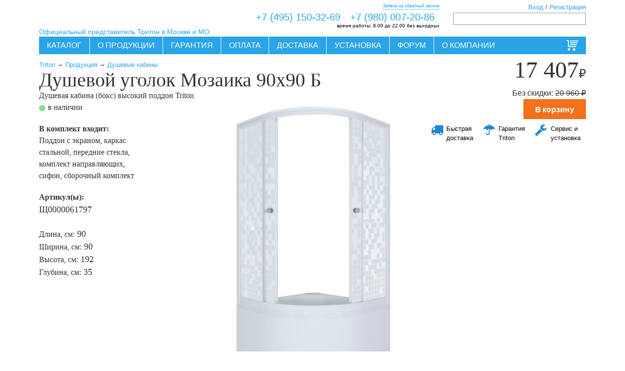

--- FILE ---
content_type: text/html; charset=utf-8
request_url: https://www.triton3tn.ru/standart_b1_mozaika
body_size: 21935
content:
<!DOCTYPE html><html lang="ru"><head><meta http-equiv="Accept-Language" сontent="ru"/><meta name="viewport" content="width=device-width, initial-scale=1, minimum-scale=1"><meta http-equiv="content-type" content="text/html; charset=utf-8"/><title> Душевой уголок Стандарт 90x90 Б / мозаика (Тритон) купить в интернет-магазине сантехники. </title><meta name="description" content=" Душевой уголок Стандарт 90x90 Б / мозаика сейчас в наличии, доставка по Москве и МО и Санкт-Петербургу и области осуществляется в течении 2-х дней. Есть самовывоз. "/><meta name="Robots" content="INDEX, FOLLOW"/><meta name="keywords" content=" душевая кабина,стандарт,тритон,высокий поддон,мозаика"/><link rel="canonical" href="https://www.triton3tn.ru/standart_b1_mozaika"/><script type="text/javascript" src="/static/bower_components/jquery/jquery.min.js"></script><script type='text/javascript' src='/static/js/jquery.lazyload.js'></script><link rel="stylesheet" href="/static/js/angular-slider/slider.css"/><link rel="stylesheet" href="/static/stylesheets/print.css" media="print" type="text/css"/><link rel="stylesheet" href="/static/fonts/fonts.css" rel="stylesheet" type="text/css"/><link rel="stylesheet" href="/static/bower_components/malihu-custom-scrollbar-plugin/jquery.mCustomScrollbar.css"/><link rel="stylesheet" type="text/css" href="/static/bower_components/semantic/dist/semantic.min.css"><link rel="stylesheet" href="/static/stylesheets/triton_colorbox/triton_colorbox.css" media="screen, projection" type="text/css"/><!--[if lt IE 10]><script type="text/javascript" src="/static/js/PIE.js"></script><![endif]--><style type="text/css">
        
            body .magazin_ornament {
                background: white url("/media/sites/ornaments/ornament_1.png") !important;
                background-repeat: repeat;
                background-position: center center;
            }

            body.bp .product_view .views_row.is_pc_True:hover {
                background: white url("/media/sites/ornaments/ornament_1.png") !important;
                background-repeat: repeat;
                background-position: center center;
            }
        
    </style><meta name='wmail-verification' content='1d1f1f93624db8cb'/><meta name="google-site-verification" content="-44p5vX91W724AXQSHepT2UO2w6HZ4x_tPpgH-se0hY"/><link rel="icon" type="image/png" href="/static/images/shop_favicon_16.png"><link rel="apple-touch-icon-precomposed" sizes="144x144" href="/static/images/shop_favicon_144.png"><link rel="apple-touch-icon-precomposed" sizes="114x114" href="/static/images/shop_favicon_114.png"><link rel="apple-touch-icon-precomposed" sizes="72x72" href="/static/images/shop_favicon_72.png"><link href="/static/stylesheets/triton_ua.min.css?__v__=1.2.8" media="screen, projection" rel="stylesheet" type="text/css"/><meta name="yandex-verification" content="5029b847a24d5bf4" /><script async src="https://www.googletagmanager.com/gtag/js?id=UA-19095581-40"></script><script>
  window.dataLayer = window.dataLayer || [];
  function gtag(){dataLayer.push(arguments);}
  gtag('js', new Date());

  gtag('config', 'UA-19095581-40');
</script><meta name='yandex-verification' content='5029b847a24d5bf4' /><link rel="canonical" href="https://www.triton3tn.ru/standart_b1_mozaika"/><link href="/static/stylesheets/product.min.css?__v__=1.2.8" media="screen, projection" rel="stylesheet" type="text/css"/><link rel="stylesheet" href="/static/js/video-js/video-js.min.css"/><!--[if lt IE 8]><link href="/static//stylesheets/ie.css" media="screen, projection" rel="stylesheet" type="text/css" /><![endif]--></head><body id="body" class="bp visibility is_shop not-staff site_86 www_triton3tn_ru www_triton3tn_ru no-front product-node product-part product_slug_bathcab at-goal-Product_View_Product at-layer-detail at-id_35301 at-name_Душевой уголок Мозаика 90x90 Б at-brand_Triton at-price_20960 at-quantity_1 online_o_ touch_False is_pc_False is_mobile_False is_tablet_False is_bot_False" style="" ng-app="daApp" ng-controller="appCtrl" ng-init=" is_shop=true;; " ng-keypress="logKeys($event)" ng-cloak ontouchstart><div class="pusher"><div class="full height"><div id="container" class="" ng-controller="productsCtrl" itemscope itemtype="http://schema.org/Product" ng-init=" global.cart_ids='None'; global.comparsion_ids='None'; global.favorite_ids='None'; " ><div class="to_top misc_icons-to_top" ng-controller="toTop" ng-click="to_top();">Вверх</div><header class="header"><div id="header"><div class="logo"><a href="/"><div class="site-title" style="background: url(/media/sites/logos/logo.png) no-repeat 0 0;"> Акриловые ванны и кабины Тритон. Официальный представитель</div><div class="site-slogan">Официальный представитель Тритон в Москве и МО</div></a></div><div class="main_phone" ng-controller="callbackCtr"><span><a href="tel:+7 (495) 150-32-69">+7 (495) 150-32-69</a></span><span><a href="tel:+7 (980) 007-20-86">+7 (980) 007-20-86</a></span><a class="to_callback" ng-click="global.callback_form_modal_show=1; reachYandexGoal('OPEN_CALLBACK_FORM'); reachGoogleGoal('Callback', 'Open', 'Open Callback Form');">Заявка на обратный звонок</a><div class="operation_time"><strong>время работы:</strong> 8.00 до 22.00 без выходных</div></div><div class="search_block block"><div class="ya-site-form ya-site-form_inited_no" onclick="return {'action':'https://www.triton3tn.ru/poisk','arrow':false,'bg':'transparent','fontsize':12,'fg':'#000000','language':'ru','logo':'rb','publicname':'Yandex' + ' Site Search #2266005','suggest':true,'target':'_self','tld':'ru','type':3,'usebigdictionary':false,'searchid':2266005,'webopt':false,'websearch':false,'input_fg':'#000000','input_bg':'#ffffff','input_fontStyle':'normal','input_fontWeight':'normal','input_placeholder':'','input_placeholderColor':'#000000','input_borderColor':'#7f9db9'}"><form action="https://yandex.ru/sitesearch" id="search_form" method="get" target="_self"><input type="hidden" name="searchid" value="2266005"/><input type="hidden" name="l10n" value="ru"/><input type="hidden" name="reqenc" value=""/><input type="search" name="text" value=""/><input type="submit" value="Найти"/></form></div><style type="text/css">.ya-page_js_yes .ya-site-form_inited_no {
        display: none;
    }</style><script type="text/javascript">(function (w, d, c) {
        var s = d.createElement('script'), h = d.getElementsByTagName('script')[0], e = d.documentElement;
        if ((' ' + e.className + ' ').indexOf(' ya-page_js_yes ') === -1) {
            e.className += ' ya-page_js_yes';
        }
        s.type = 'text/javascript';
        s.async = true;
        s.charset = 'utf-8';
        s.src = (d.location.protocol === 'https:' ? 'https:' : 'http:') + '//site.yandex.net/v2.0/js/all.js';
        h.parentNode.insertBefore(s, h);
        (w[c] || (w[c] = [])).push(function () {
            Ya.Site.Form.init()
        })
    })(window, document, 'yandex_site_callbacks');</script></div><div class="small_cart" ng-controller="cartCtr"><a rel="nofollow" href="/cart" id="small_cart_link_to_cart" ng-style="{'visibility': (global.cart.cart_count>0)?'visible':'hidden'}" class="white" style="color: white; margin-right: 10px; font-size: .9em; line-height: 20px;">Корзина:</a><a rel="nofollow" ng-click="small_cart_click('/cart')" class="to_cart" ng-bind="(global.cart.cart_count>0)?global.cart.cart_count:''" ng></a></div><div class="accounts_block block"><a ng-click="global.login_modal_show = 1;">Вход</a> / <a ng-click="global.login_modal_show = 1;">Регистрация</a></div><div class="main_menu" ng-controller="menuCtr"><ul class="menu" style="background-image: url(/media/sites/ornaments/ornament.webp); background-repeat: no-repeat; background-position: right top;"><li class="menu_item menu main_menu_icons-production production at-goal-Menu_Choose_Item at-id_1 at-link_/group-produkt at-link_Каталог"><a href="/group-produkt" class="">Каталог</a><ul class="submenu"><li class="menu_item menu main_menu_icons-baths baths at-goal-Menu_Choose_Item at-id_2 at-link_/baths at-link_Ванны"><a href="/baths" class="">Ванны</a><ul class="submenu"><li class="menu_item menu main_menu_icons-pryamougolnyie-vannyi pryamougolnyie-vannyi at-goal-Menu_Choose_Item at-id_937 at-link_/pryamougolnyie-vannyi at-link_Прямоугольные ванны"><a href="/pryamougolnyie-vannyi" class="">Прямоугольные ванны</a></li><li class="menu_item menu main_menu_icons-asimmetrichnyie-vannyi asimmetrichnyie-vannyi at-goal-Menu_Choose_Item at-id_938 at-link_/asimmetrichnyie-vannyi at-link_Асимметричные ванны"><a href="/asimmetrichnyie-vannyi" class="">Асимметричные ванны</a></li><li class="menu_item menu main_menu_icons-uglovyie-vannyi uglovyie-vannyi at-goal-Menu_Choose_Item at-id_939 at-link_/uglovyie-vannyi at-link_Угловые ванны"><a href="/uglovyie-vannyi" class="">Угловые ванны</a></li></ul></li><li class="menu_item menu main_menu_icons-vanny-triton-pro vanny-triton-pro at-goal-Menu_Choose_Item at-id_960 at-link_/vanny-triton-pro at-link_Ванны Triton-PRO"><a href="/vanny-triton-pro" class="">Ванны Triton-PRO</a></li><li class="menu_item menu main_menu_icons-vanny-s-gidromassazhem vanny-s-gidromassazhem at-goal-Menu_Choose_Item at-id_961 at-link_/vanny-s-gidromassazhem at-link_Ванны с гидромассажем"><a href="/vanny-s-gidromassazhem" class="">Ванны с гидромассажем</a></li><li class="menu_item menu main_menu_icons-bathcabs bathcabs at-goal-Menu_Choose_Item at-id_6 at-link_/bathcabs at-link_Душевые кабины"><a href="/bathcabs" class="">Душевые кабины</a><ul class="submenu"><li class="menu_item menu main_menu_icons-dushevye-kabiny dushevye-kabiny at-goal-Menu_Choose_Item at-id_940 at-link_/dushevye-kabiny at-link_Кабины"><a href="/dushevye-kabiny" class="">Кабины</a></li><li class="menu_item menu main_menu_icons-dushevye-ugolki dushevye-ugolki at-goal-Menu_Choose_Item at-id_941 at-link_/dushevye-ugolki at-link_Уголки"><a href="/dushevye-ugolki" class="">Уголки</a></li><li class="menu_item menu main_menu_icons-dushevye-poddony dushevye-poddony at-goal-Menu_Choose_Item at-id_942 at-link_/dushevye-poddony at-link_Поддоны"><a href="/dushevye-poddony" class="">Поддоны</a></li><li class="menu_item menu main_menu_icons-dushevye-dveri dushevye-dveri at-goal-Menu_Choose_Item at-id_943 at-link_/dushevye-dveri at-link_Двери и шторы"><a href="/dushevye-dveri" class="">Двери и шторы</a></li><li class="menu_item menu main_menu_icons-dushevye-shirmy dushevye-shirmy at-goal-Menu_Choose_Item at-id_953 at-link_/dushevye-shirmy at-link_Ширмы"><a href="/dushevye-shirmy" class="">Ширмы</a></li></ul></li><li class="menu_item menu main_menu_icons-mixers mixers at-goal-Menu_Choose_Item at-id_25 at-link_/mixers at-link_Смесители"><a href="/mixers" class="">Смесители</a></li><li class="menu_item menu main_menu_icons-polotencesushiteli polotencesushiteli at-goal-Menu_Choose_Item at-id_935 at-link_/polotencesushiteli at-link_Полотенцесушители"><a href="/polotencesushiteli" class="">Полотенцесушители</a></li><li class="menu_item menu main_menu_icons-karnizy karnizy at-goal-Menu_Choose_Item at-id_948 at-link_/karnizy-dlya-vann at-link_Карнизы"><a href="/karnizy-dlya-vann" class="">Карнизы</a></li><li class="menu_item menu main_menu_icons-unitazy-triton unitazy-triton at-goal-Menu_Choose_Item at-id_955 at-link_/unitazy-triton at-link_Унитазы"><a href="/unitazy-triton" class="">Унитазы</a></li></ul></li><li class="menu_item menu main_menu_icons-about about at-goal-Menu_Choose_Item at-id_3 at-link_/about.php at-link_О продукции"><a href="/about.php" class="">О продукции</a><ul class="submenu"><li class="menu_item menu main_menu_icons-tehdocuments tehdocuments at-goal-Menu_Choose_Item at-id_4 at-link_/techdoc at-link_Инструкции"><a href="/techdoc" class="">Инструкции</a></li><li class="menu_item menu main_menu_icons-components components at-goal-Menu_Choose_Item at-id_10 at-link_/hardware.php at-link_Комплектующие"><a href="/hardware.php" class="">Комплектующие</a></li><li class="menu_item menu main_menu_icons-otzyvy-vladelcev otzyvy-vladelcev at-goal-Menu_Choose_Item at-id_12 at-link_/otzyvy-vladelcev at-link_Отзывы владельцев"><a href="/otzyvy-vladelcev" class="">Отзывы владельцев</a></li><li class="menu_item menu main_menu_icons-katalogi-triton katalogi-triton at-goal-Menu_Choose_Item at-id_13 at-link_/katalogi-triton at-link_Каталоги"><a href="/katalogi-triton" class="">Каталоги</a></li><li class="menu_item menu main_menu_icons-notmanuf notmanuf at-goal-Menu_Choose_Item at-id_23 at-link_/notmanuf at-link_Снято с производства"><a href="/notmanuf" class="">Снято с производства</a></li><li class="menu_item menu main_menu_icons-uhod-za-akrilovoy-vannoy uhod-za-akrilovoy-vannoy at-goal-Menu_Choose_Item at-id_951 at-link_/uhod-za-akrilovoy-vannoy at-link_Уход за ванной"><a href="/uhod-za-akrilovoy-vannoy" class="">Уход за ванной</a></li><li class="menu_item menu main_menu_icons-uhod-za-gidromassazhnoy-vannoy uhod-za-gidromassazhnoy-vannoy at-goal-Menu_Choose_Item at-id_952 at-link_/uhod-za-gidromassazhnoy-vannoy at-link_Уход за джакузи"><a href="/uhod-za-gidromassazhnoy-vannoy" class="">Уход за джакузи</a></li></ul></li><li class="menu_item menu main_menu_icons-support support at-goal-Menu_Choose_Item at-id_15 at-link_/garantiya at-link_Гарантия"><a href="/garantiya" class="">Гарантия</a><ul class="submenu"><li class="menu_item menu main_menu_icons-opasaytes-poddelok opasaytes-poddelok at-goal-Menu_Choose_Item at-id_16 at-link_/opasaytes-poddelok at-link_Опасайтесь подделок"><a href="/opasaytes-poddelok" class="">Опасайтесь подделок</a></li></ul></li><li class="menu_item menu main_menu_icons-oplata oplata at-goal-Menu_Choose_Item at-id_421 at-link_/oplata at-link_Оплата"><a href="/oplata" class="">Оплата</a></li><li class="menu_item menu main_menu_icons-dostavka dostavka at-goal-Menu_Choose_Item at-id_42 at-link_/delivery at-link_Доставка"><a href="/delivery" class="">Доставка</a></li><li class="menu_item menu main_menu_icons-setting setting at-goal-Menu_Choose_Item at-id_934 at-link_/setting at-link_Установка"><a href="/setting" class="">Установка</a></li><li class="menu_item menu main_menu_icons-forum forum at-goal-Menu_Choose_Item at-id_8 at-link_/questions at-link_Форум"><a href="/questions" class="">Форум</a><ul class="submenu"></ul></li><li class="menu_item menu main_menu_icons-o-kompanii o-kompanii at-goal-Menu_Choose_Item at-id_936 at-link_/o-kompanii at-link_О компании"><a href="/o-kompanii" class="">О компании</a></li></ul><div class="reg_info" style="display: none"> True www.triton3tn.ru Москва и Московская область Москва www.triton3tn.ru 216.73.216.42 </div></div></div></header><errors><div id="errors"></div></errors><message class="" style="display: none;"><div id="message">{? global.message ?}</div></message><div id="top-content"><div class="breadcrumbs"><a href="/">Triton</a> &rarr; <a href="/group-produkt">Продукция</a> &rarr; <a href="/bathcabs">Душевые кабины</a></div><h1 id="page-title" class=""> Душевой уголок &quot;Стандарт 90x90 Б&quot; / мозаика </h1><h2 id="page-second-title"> Душевая кабина (бокс) высокий поддон Triton </h2><div itemprop="name" class="page-title creditgoods"> Душевой уголок Мозаика 90x90 Б </div><div class="page-second-title">Душевая кабина (бокс) высокий поддон Triton </div><div class="page-store-info"><span class="green_dot"></span>в наличии </div><div class="page-base-complect"><div class="strong">В комплект входит:</div> Поддон с экраном, каркас стальной, передние стекла, комплект направляющих, сифон, сборочный комплект </div><div class="product_chars ui basic" ng-cloak><div class="field_length char white column"><span class="field_label strong">Артикул(ы):</span><br/><span class="field_value">Щ0000061797<br/></span></div><br/><div class="field_length char white column"><span class="field_label">Длина, см:</span><span class="field_value">90</span></div><div class="field_width char column"><span class="field_label">Ширина, см:</span><span class="field_value">90</span></div><div class="field_value_ char column"><span class="field_label">Высота, см:</span><span class="field_value">192</span></div><div class="field_value_ char column"><span class="field_label">Глубина, см:</span><span class="field_value">35</span></div></div><div class="product_chars ui basic" ng-cloak></div></div><content><div id="content"><product class="id_35301 tag_www-3tn-ru tag_www-bryansk3tn-ru tag_www-triton3tn-ru " ng-init=" id = '35301'; global.current_product_id = '35301'; global.current_product_title = 'Душевой уголок Мозаика 90x90 Б'; slug = 'standart_b1_mozaika'; in_cart=0; get_price(); " ng-controller="productCtrl" ><div class="ui vertical segment basic product_part-top"><div class="price price_block ng-cloak"><span style="z-index: 1;"><div class="field_price" itemprop="offers" itemscope itemtype="http://schema.org/Offer"><span class="creditprice">{? global.current_price.discount_cart_sum ?}</span><span class="currency">₽</span><meta itemprop="price" content="17407"><meta itemprop="priceCurrency" content="RUB"></div><div class="ui modal report_price_popup"><i class="ui close icon"></i><div class="header ui grid"> Мы готовы преложить вам лучшую цену </div><div class="content ui form"></div></div><div class="discounts_block" ng-show="global.current_price.discount_cart_sum != global.current_price.cart_sum"><div class="total_price">Без скидки: <span class="value" ng-class="{discount: global.current_price.discount != '0'}">{? global.current_price.cart_sum ?} ₽</span></div></div><div class="buttons_wrap"><div class="ui vertical buttons" ng-show="!in_cart"><div class="ui button orange to_cart_button at-goal-Product_AddTo_Cart at-layer-add at-id_35301 at-name_Душевой уголок Мозаика 90x90 Б at-brand_Triton at-entity_bathcab at-price_20960" da-modal-click='.ui.modal.approve' ng-click="addCart(); $event.stopPropagation(); in_cart=1;"> В корзину </div><div class="ui button quick_buy_button hide at-goal-Product_Buy_OneClick at-goal-Product_AddTo_Cart at-layer-add at-id_35301 at-name_Душевой уголок Мозаика 90x90 Б at-brand_Triton at-entity_bathcab at-price_20960" ng-click="global.quick_order_form_modal_show=1; global.quick_product.title='Душевой уголок Мозаика 90x90 Б'; global.quick_order.product_id='35301'; global.quick_product.im_url='/media/mainphotos/130_DO_Standart_90_90_Mozaika_B_na_prozrachnom.webp'; global.quick_product.parameters='90 x 90 x 192 см'; global.quick_product.price='20960'; reachYandexGoal('OPEN_ONE_CLICK_BUY_FORM'); reachGoogleGoal('Oneclick', 'Open', 'Open Product In One Click'); $event.stopPropagation();"> Заказать в 1 клик </div><div class="ui button credit_buy_button hide at-goal-Form_Open_Callback at-id_35301 at-name_Душевой уголок Мозаика 90x90 Б at-entity_bathcab" ng-click="global.callback_form_modal_show=1; global.callback.product_id='35301'; global.quick_product.title='Душевой уголок Мозаика 90x90 Б'; global.quick_product.im_url='/media/mainphotos/130_DO_Standart_90_90_Mozaika_B_na_prozrachnom.webp'; global.quick_product.parameters='90 x 90 x 192 см'; global.quick_product.price='20960'; reachYandexGoal('OPEN_ADVICE_FORM'); reachGoogleGoal('Advice', 'Open', 'Open Advice Form'); $event.stopPropagation();"> Консультация </div></div><div class="in_cart_buttons" ng-show="in_cart"><div class="small">Этот товар в <a href="/cart">корзине</a></div><div class="ui button" ng-controller="cartCtr" ng-click="small_cart_click('/cart'); $event.stopPropagation();"> Оформить </div><div class="button ui red delete_from_cart_button at-goal-Product_DeleteFrom_Cart at-layer-remove at-id_35301 at-name_Душевой уголок Мозаика 90x90 Б at-brand_Triton at-entity_bathcab" ng-click="deleteFromCart(); $event.stopPropagation(); in_cart=0;"> X </div></div></div><div class="ui three column grid short_advantages"><div class="column at-goal-Product_Click_QuickDelivery"><i class="shipping big blue icon "></i><span style="color: black; font-size: 100%">Быстрая доставка</span></div><div class="column at-goal-Product_Click_Garancy"><i class="rain big blue icon "></i><span style="color: black; font-size: 100%">Гарантия Triton</span></div><div class="column at-goal-Product_Click_Service"><i class="configure big blue icon "></i><span style="color: black; font-size: 100%">Сервис и установка</span></div></div></span><img src="/static/images/bgs/price_gradient.png" class="price_bg" style="z-index: -1;"></div></div><div class="top_grad"></div><div class="ui vertical segment basic product_part product_part-slideshow"><div itemscope itemtype="http://schema.org/ImageObject" class="product_slide index_1" ng-show="current_slide=='photo_1'"><meta itemprop="name" content="Душевой уголок &quot;Стандарт 90x90 Б&quot; / мозаика"><meta itemprop="description" content="Душевой уголок &quot;Стандарт 90x90 Б&quot; / мозаика"><img id="photo_1" itemprop="contentUrl" alt="Душевой уголок &quot;Стандарт 90x90 Б&quot; / мозаика" src="/media/nodephotos/DO_Standart_90_90_Mozaika_B_na_prozrachnom.webp" class="centered image transition visible" ng-click="current_slide='photo_2'" ng-swipe-left="current_slide='photo_2'" ng-swipe-right="current_slide='photo_4'" /></div><div itemscope itemtype="http://schema.org/ImageObject" class="product_slide index_2" ng-show="current_slide=='photo_2'"><meta itemprop="name" content="Душевой уголок &quot;Стандарт 90x90 Б&quot; / мозаика"><meta itemprop="description" content="Душевой уголок &quot;Стандарт 90x90 Б&quot; / мозаика"><img id="photo_2" itemprop="contentUrl" alt="Душевой уголок &quot;Стандарт 90x90 Б&quot; / мозаика" src="/static/images/icons/bath_loader.gif" data-original="/media/nodephotos/DO_standart_B_90_90_sxema_1.webp" class="centered image lazy transition visible" ng-click="current_slide='photo_3'" ng-swipe-left="current_slide='photo_3'" ng-swipe-right="current_slide='photo_1'" /></div><div itemscope itemtype="http://schema.org/ImageObject" class="product_slide index_3" ng-show="current_slide=='photo_3'"><meta itemprop="name" content="Душевой уголок &quot;Стандарт 90x90 Б&quot; / мозаика"><meta itemprop="description" content="Душевой уголок &quot;Стандарт 90x90 Б&quot; / мозаика"><img id="photo_3" itemprop="contentUrl" alt="Душевой уголок &quot;Стандарт 90x90 Б&quot; / мозаика" src="/static/images/icons/bath_loader.gif" data-original="/media/nodephotos/mozaika_4.webp" class="centered image lazy transition visible" ng-click="current_slide='photo_4'" ng-swipe-left="current_slide='photo_4'" ng-swipe-right="current_slide='photo_2'" /></div><div itemscope itemtype="http://schema.org/ImageObject" class="product_slide index_4" ng-show="current_slide=='photo_4'"><meta itemprop="name" content="Душевой уголок &quot;Стандарт 90x90 Б&quot; / мозаика"><meta itemprop="description" content="Душевой уголок &quot;Стандарт 90x90 Б&quot; / мозаика"><img id="photo_4" itemprop="contentUrl" alt="Душевой уголок &quot;Стандарт 90x90 Б&quot; / мозаика" src="/static/images/icons/bath_loader.gif" data-original="/media/nodephotos/ruchki_16.webp" class="centered image lazy transition visible" ng-click="current_slide='photo_0'" ng-swipe-left="current_slide='photo_0'" ng-swipe-right="current_slide='photo_3'" /></div></div><div class="ui vertical segment basic product_part-thumbs"><thumbs ng-init="global.thumb_count = 4 + 0 + 0"><div class="product_thumbs" ><div class="field_thumb photo at-goal-Product_View_Photo at-id_35301 at-name_Душевой уголок Мозаика 90x90 Б" ng-init="current_slide='photo_1'" ng-click="current_slide='photo_1';" onclick="$('.index_1 img').trigger('appear');"><a href_o="/media/nodephotos/DO_Standart_90_90_Mozaika_B_na_prozrachnom.webp" rel="standart_b1_mozaika"><img style="max-height: 75px;" src="/media/nodephotos/DO_Standart_90_90_Mozaika_B_na_prozrachnom.webp" alt="" title=""/></a></div><div class="field_thumb photo at-goal-Product_View_Photo at-id_35301 at-name_Душевой уголок Мозаика 90x90 Б" ng-click="current_slide='photo_2';" onclick="$('.index_2 img').trigger('appear');"><a href_o="/media/nodephotos/DO_standart_B_90_90_sxema_1.webp" rel="standart_b1_mozaika"><img style="max-height: 75px;" src="/media/nodephotos/DO_standart_B_90_90_sxema_1.webp" alt="" title=""/></a></div><div class="field_thumb photo at-goal-Product_View_Photo at-id_35301 at-name_Душевой уголок Мозаика 90x90 Б" ng-click="current_slide='photo_3';" onclick="$('.index_3 img').trigger('appear');"><a href_o="/media/nodephotos/mozaika_4.webp" rel="standart_b1_mozaika"><img style="max-height: 75px;" src="/media/nodephotos/mozaika_4.webp" alt="" title=""/></a></div><div class="field_thumb photo at-goal-Product_View_Photo at-id_35301 at-name_Душевой уголок Мозаика 90x90 Б" ng-click="current_slide='photo_4';" onclick="$('.index_4 img').trigger('appear');"><a href_o="/media/nodephotos/ruchki_16.webp" rel="standart_b1_mozaika"><img style="max-height: 75px;" src="/media/nodephotos/ruchki_16.webp" alt="" title=""/></a></div></div></thumbs></div><div class="ui vertical segment block basic product_part product_part-options block" ng-class="{loading: global.complectation_loading}"><div class="" id="options" ng-controller="optionsCtrl" ng-init="change3dOptions();" ></div><div class="ui divider"></div></div><div class="ui vertical segment block basic product_part product_part-body"><div itemprop="description" class="field_body">Душевой уголок с рисунком стекол "Мозаика" 90*90*192см с глубоким поддоном высотой 45см и глубиной 35см. Сифон в комплекте. <pre>
Длина	900 мм
Ширина	900 мм
Высота	1920 мм
Форма	Полукруг
Тип поддона	Глубокий
Сифон душевой кабины	50 мм (click-clack)
Высота поддона	450 мм
Высота экрана	410 мм
Глубина	350 мм
Ширина дверного проёма	570 мм
Толщина стекла	4 мм
Рисунок стекол	Мозаика
Количество дверей	2 шт
Радиус	556 мм
Цвет профиля	Белый
Материал профиля	Алюминий
Конструкция дверей	Раздвижная
Механизм открытия дверей	Ролики скольжения
Максимальная нагрузка	350 кг
</pre></div></div><div class="ui divider"></div><div class="ui vertical segment basic product_part product_part-comments block"><h3 class="block_title">Отзывы о продукции «Душевой уголок Мозаика 90x90 Б»</h3><div class="comments comments_for_node_35301 comments_block"></div><br/><div class="register_or_enter"> Мы рады узнать ваше мнение. <br/><a ng-click="global.login_modal_show = 1;">Нажмите сюда</a> и напишите нам несколько слов! </div></div><div class="ui vertical segment basic product_part-same_size_products at-goal-Product_Choose_SameSize"><div class="product_list block block_same_size_products"><a name="same"></a><h4 class="block_title centered">Тот же размер</h4><div class="messages"></div><div class="view product_view ui doubling four column grid" style="background:rgba(255,255,255,0.1);" ng-controller="productsCtrl" ng-init=" global.filter.hydromassage=false; global.filter.action=false; global.filter.min_length=''; global.filter.max_length=''; global.filter.min_width=''; global.filter.max_width=''; global.filter.min_price=''; global.filter.max_price=''; " ng-cloak><product style="cursor: pointer;" class=" views_row column is_pc_False action_False id_38529 " data-price="31840" data-title="Душевая кабина &quot;Стандарт 90x90 Б&quot; / узоры" data-width="90" data-length="90" data-vysota-poddona="Высокий" data-category-brand="Triton" data-cabin-type="Кабина" data-konstrukciya="Раздвижная" data-tsvet-profilya="Белый" data-risynok-stekla="Узоры" data-form="четверть круга" ng-controller="productCtrl" ng-click="product_click($event, '/standart_b3_uzory_dn3')" ng-init=" id = '38529'; title = 'Душевая кабина &quot;Стандарт 90x90 Б&quot; / узоры'; hydromassage=false; action=false; length = 90; price = 31840; width = 90; in_cart=0; " ng-class="{in_favorite: in_favorite, out_cart: in_cart==0, in_cart: in_cart==1, in_comparsion: in_comparsion==1}" ><div class="misc_icons-star" ng-show="in_favorite"></div><a class="misc_icons-compare" ng-show="in_comparsion" href="/comparsion"></a><div class="field_img"><a href="/standart_b3_uzory_dn3" target="_self"><img style="margin:0px 0px 0px 0px" src="/static/images/icons/bath_loader.gif" data-original="/media/mainphotos/standart_90_b_uzory_130.png" class="lazy transition visible " alt="" title="" ng-init="img_url='/media/mainphotos/standart_90_b_uzory_130.png'" /></a></div><div class="field_parameters">90 x 90 x 216 см</div><div class="field_title"><a href="/standart_b3_uzory_dn3" target="_self">Душевая кабина &quot;Стандарт 90x90 Б&quot; / узоры</a></div><div class="field_price">31 840 ₽</div><div class="buttons_wrap"><div class="ui vertical buttons" ng-show="!in_cart"><div class="ui button orange to_cart_button at-goal-Product_AddTo_Cart at-layer-add at-id_38529 at-name_Душевая кабина &quot;Стандарт 90x90 Б&quot; / узоры at-brand_Triton at-entity_bathcab at-price_31840" da-modal-click='.ui.modal.approve' ng-click="addCart(); $event.stopPropagation(); in_cart=1;"> В корзину </div></div><div class="in_cart_buttons" ng-show="in_cart"><div class="small">Этот товар в <a href="/cart">корзине</a></div><div class="ui button credit_buy_button" ng-controller="cartCtr" ng-click="small_cart_click('/cart'); $event.stopPropagation();"> Оформить </div><div class="button ui red delete_from_cart_button at-goal-Product_DeleteFrom_Cart at-layer-remove at-id_38529 at-name_Душевая кабина &quot;Стандарт 90x90 Б&quot; / узоры at-brand_Triton at-entity_bathcab" ng-click="deleteFromCart(); $event.stopPropagation(); in_cart=0;"> X </div></div></div><div class="field_teaser"></div><div class="actions"><noindex><div class="add_to_favorite" ng-click="addFavorite(38529); in_favorite=1; $event.stopPropagation();" ng-show="!in_favorite">Добавить к избранному </div><div class="delete_from_favorite" ng-click="deleteFavorite(38529); in_favorite=0; $event.stopPropagation();" ng-show="in_favorite">Убрать из избранного </div><br/><div class="add_to_comparsion" ng-click="addComparsion(38529); in_comparsion=1; $event.stopPropagation();" ng-show="!in_comparsion">Добавить к сравнению </div><div class="delete_from_comparsion" ng-click="deleteComparsion(38529); in_comparsion=0; $event.stopPropagation();" ng-show="in_comparsion">Убрать из сравнения </div><br/><a class="to_comparsion" ng-show="in_comparsion" rel="nofollow" href="/comparsion">Перейти к сравнению</a></noindex></div><div class="chars_filter"></div></product><product style="cursor: pointer;" class=" views_row column is_pc_False action_False id_41038 " data-price="27533" data-title="Душевая кабина Вельвет 90*90 А / матовое" data-width="90" data-length="90" data-category-brand="Triton" data-cabin-type="Кабина" data-konstrukciya="Раздвижная" data-tsvet-profilya="Белый" data-vysota-poddona="Низкий" data-form="четверть круга" data-risynok-stekla="Матовый" ng-controller="productCtrl" ng-click="product_click($event, '/dk_velvet_a_90')" ng-init=" id = '41038'; title = 'Душевая кабина Вельвет 90*90 А / матовое'; hydromassage=false; action=false; length = 90; price = 27533; width = 90; in_cart=0; " ng-class="{in_favorite: in_favorite, out_cart: in_cart==0, in_cart: in_cart==1, in_comparsion: in_comparsion==1}" ><div class="misc_icons-star" ng-show="in_favorite"></div><a class="misc_icons-compare" ng-show="in_comparsion" href="/comparsion"></a><div class="field_img"><a href="/dk_velvet_a_90" target="_self"><img style="margin:auto" src="/static/images/icons/bath_loader.gif" data-original="/media/mainphotos/130_DK_90_90_A_Velvet_otkrytyj_na_prozrachnom_fone.webp" class="lazy transition visible " alt="" title="" ng-init="img_url='/media/mainphotos/130_DK_90_90_A_Velvet_otkrytyj_na_prozrachnom_fone.webp'" /></a></div><div class="field_parameters">90 x 90 x 215 см</div><div class="field_title"><a href="/dk_velvet_a_90" target="_self">Душевая кабина Вельвет 90*90 А / матовое</a></div><div class="field_price new_price">27 533 ₽</div><div class="old_price"><s>33 160 ₽</s></div><div class="ui red inverted label">АКЦИЯ</div><div class="buttons_wrap"><div class="ui vertical buttons" ng-show="!in_cart"><div class="ui button orange to_cart_button at-goal-Product_AddTo_Cart at-layer-add at-id_41038 at-name_Душевая кабина Вельвет 90*90 А / матовое at-brand_Triton at-entity_bathcab at-price_33160" da-modal-click='.ui.modal.approve' ng-click="addCart(); $event.stopPropagation(); in_cart=1;"> В корзину </div></div><div class="in_cart_buttons" ng-show="in_cart"><div class="small">Этот товар в <a href="/cart">корзине</a></div><div class="ui button credit_buy_button" ng-controller="cartCtr" ng-click="small_cart_click('/cart'); $event.stopPropagation();"> Оформить </div><div class="button ui red delete_from_cart_button at-goal-Product_DeleteFrom_Cart at-layer-remove at-id_41038 at-name_Душевая кабина Вельвет 90*90 А / матовое at-brand_Triton at-entity_bathcab" ng-click="deleteFromCart(); $event.stopPropagation(); in_cart=0;"> X </div></div></div><div class="field_teaser">Душевая кабина Triton 90*90*215см с полочкой. Низкий поддон высотой 17 см, глубина 6см.</div><div class="actions"><noindex><div class="add_to_favorite" ng-click="addFavorite(41038); in_favorite=1; $event.stopPropagation();" ng-show="!in_favorite">Добавить к избранному </div><div class="delete_from_favorite" ng-click="deleteFavorite(41038); in_favorite=0; $event.stopPropagation();" ng-show="in_favorite">Убрать из избранного </div><br/><div class="add_to_comparsion" ng-click="addComparsion(41038); in_comparsion=1; $event.stopPropagation();" ng-show="!in_comparsion">Добавить к сравнению </div><div class="delete_from_comparsion" ng-click="deleteComparsion(41038); in_comparsion=0; $event.stopPropagation();" ng-show="in_comparsion">Убрать из сравнения </div><br/><a class="to_comparsion" ng-show="in_comparsion" rel="nofollow" href="/comparsion">Перейти к сравнению</a></noindex></div><div class="chars_filter"></div></product><product style="cursor: pointer;" class=" views_row column is_pc_False action_False id_42870 " data-price="27815" data-title="Душевая кабина Вельвет 90*90 Б" data-width="90" data-length="90" data-vysota-poddona="Высокий" data-category-brand="Triton" data-cabin-type="Кабина" data-konstrukciya="Раздвижная" data-tsvet-profilya="Белый" data-form="четверть круга" data-risynok-stekla="Матовый" ng-controller="productCtrl" ng-click="product_click($event, '/dyshevaya-kabina-velvet-90-90-b')" ng-init=" id = '42870'; title = 'Душевая кабина Вельвет 90*90 Б'; hydromassage=false; action=false; length = 90; price = 27815; width = 90; in_cart=0; " ng-class="{in_favorite: in_favorite, out_cart: in_cart==0, in_cart: in_cart==1, in_comparsion: in_comparsion==1}" ><div class="misc_icons-star" ng-show="in_favorite"></div><a class="misc_icons-compare" ng-show="in_comparsion" href="/comparsion"></a><div class="field_img"><a href="/dyshevaya-kabina-velvet-90-90-b" target="_self"><img style="margin:auto" src="/static/images/icons/bath_loader.gif" data-original="/media/mainphotos/130_DK_90_90_B_Velvet_zakrytyj_na_prozrachnom_fone.webp" class="lazy transition visible " alt="" title="" ng-init="img_url='/media/mainphotos/130_DK_90_90_B_Velvet_zakrytyj_na_prozrachnom_fone.webp'" /></a></div><div class="field_parameters">90 x 90 x 218 см</div><div class="field_title"><a href="/dyshevaya-kabina-velvet-90-90-b" target="_self">Душевая кабина Вельвет 90*90 Б</a></div><div class="field_price new_price">27 815 ₽</div><div class="old_price"><s>33 510 ₽</s></div><div class="ui red inverted label">АКЦИЯ</div><div class="buttons_wrap"><div class="ui vertical buttons" ng-show="!in_cart"><div class="ui button orange to_cart_button at-goal-Product_AddTo_Cart at-layer-add at-id_42870 at-name_Душевая кабина Вельвет 90*90 Б at-brand_Triton at-entity_bathcab at-price_33510" da-modal-click='.ui.modal.approve' ng-click="addCart(); $event.stopPropagation(); in_cart=1;"> В корзину </div></div><div class="in_cart_buttons" ng-show="in_cart"><div class="small">Этот товар в <a href="/cart">корзине</a></div><div class="ui button credit_buy_button" ng-controller="cartCtr" ng-click="small_cart_click('/cart'); $event.stopPropagation();"> Оформить </div><div class="button ui red delete_from_cart_button at-goal-Product_DeleteFrom_Cart at-layer-remove at-id_42870 at-name_Душевая кабина Вельвет 90*90 Б at-brand_Triton at-entity_bathcab" ng-click="deleteFromCart(); $event.stopPropagation(); in_cart=0;"> X </div></div></div><div class="field_teaser">Душевая кабина 90*90*218см с поддоном 45см глубиной 35см, матовым закаленным стеклом. Полочка и сифон в комплекте. Дверки раздвижные. Нагрузка до 350кг.</div><div class="actions"><noindex><div class="add_to_favorite" ng-click="addFavorite(42870); in_favorite=1; $event.stopPropagation();" ng-show="!in_favorite">Добавить к избранному </div><div class="delete_from_favorite" ng-click="deleteFavorite(42870); in_favorite=0; $event.stopPropagation();" ng-show="in_favorite">Убрать из избранного </div><br/><div class="add_to_comparsion" ng-click="addComparsion(42870); in_comparsion=1; $event.stopPropagation();" ng-show="!in_comparsion">Добавить к сравнению </div><div class="delete_from_comparsion" ng-click="deleteComparsion(42870); in_comparsion=0; $event.stopPropagation();" ng-show="in_comparsion">Убрать из сравнения </div><br/><a class="to_comparsion" ng-show="in_comparsion" rel="nofollow" href="/comparsion">Перейти к сравнению</a></noindex></div><div class="chars_filter"></div></product><product style="cursor: pointer;" class=" views_row column is_pc_False action_False id_41040 " data-price="29050" data-title="Душевая кабина Вельвет 90*90 В / матовое" data-width="90" data-length="90" data-category-brand="Triton" data-cabin-type="Кабина" data-konstrukciya="Раздвижная" data-tsvet-profilya="Белый" data-vysota-poddona="Средний" data-form="четверть круга" data-risynok-stekla="Матовый" ng-controller="productCtrl" ng-click="product_click($event, '/dk_velvet_v_90')" ng-init=" id = '41040'; title = 'Душевая кабина Вельвет 90*90 В / матовое'; hydromassage=false; action=false; length = 90; price = 29050; width = 90; in_cart=0; " ng-class="{in_favorite: in_favorite, out_cart: in_cart==0, in_cart: in_cart==1, in_comparsion: in_comparsion==1}" ><div class="misc_icons-star" ng-show="in_favorite"></div><a class="misc_icons-compare" ng-show="in_comparsion" href="/comparsion"></a><div class="field_img"><a href="/dk_velvet_v_90" target="_self"><img style="margin:auto" src="/static/images/icons/bath_loader.gif" data-original="/media/mainphotos/130_DK_90_90_V_Velvet_otkrytyj_na_prozrachnom_fone.webp" class="lazy transition visible " alt="" title="" ng-init="img_url='/media/mainphotos/130_DK_90_90_V_Velvet_otkrytyj_na_prozrachnom_fone.webp'" /></a></div><div class="field_parameters">90 x 90 x 228 см</div><div class="field_title"><a href="/dk_velvet_v_90" target="_self">Душевая кабина Вельвет 90*90 В / матовое</a></div><div class="field_price new_price">29 050 ₽</div><div class="old_price"><s>35 000 ₽</s></div><div class="ui red inverted label">АКЦИЯ</div><div class="buttons_wrap"><div class="ui vertical buttons" ng-show="!in_cart"><div class="ui button orange to_cart_button at-goal-Product_AddTo_Cart at-layer-add at-id_41040 at-name_Душевая кабина Вельвет 90*90 В / матовое at-brand_Triton at-entity_bathcab at-price_35000" da-modal-click='.ui.modal.approve' ng-click="addCart(); $event.stopPropagation(); in_cart=1;"> В корзину </div></div><div class="in_cart_buttons" ng-show="in_cart"><div class="small">Этот товар в <a href="/cart">корзине</a></div><div class="ui button credit_buy_button" ng-controller="cartCtr" ng-click="small_cart_click('/cart'); $event.stopPropagation();"> Оформить </div><div class="button ui red delete_from_cart_button at-goal-Product_DeleteFrom_Cart at-layer-remove at-id_41040 at-name_Душевая кабина Вельвет 90*90 В / матовое at-brand_Triton at-entity_bathcab" ng-click="deleteFromCart(); $event.stopPropagation(); in_cart=0;"> X </div></div></div><div class="field_teaser">Душевая кабина Triton 90*90*228см с полочкой. Низкий поддон высотой 31 см, глубина 20см.</div><div class="actions"><noindex><div class="add_to_favorite" ng-click="addFavorite(41040); in_favorite=1; $event.stopPropagation();" ng-show="!in_favorite">Добавить к избранному </div><div class="delete_from_favorite" ng-click="deleteFavorite(41040); in_favorite=0; $event.stopPropagation();" ng-show="in_favorite">Убрать из избранного </div><br/><div class="add_to_comparsion" ng-click="addComparsion(41040); in_comparsion=1; $event.stopPropagation();" ng-show="!in_comparsion">Добавить к сравнению </div><div class="delete_from_comparsion" ng-click="deleteComparsion(41040); in_comparsion=0; $event.stopPropagation();" ng-show="in_comparsion">Убрать из сравнения </div><br/><a class="to_comparsion" ng-show="in_comparsion" rel="nofollow" href="/comparsion">Перейти к сравнению</a></noindex></div><div class="chars_filter"></div></product><product style="cursor: pointer;" class=" views_row column is_pc_False action_False id_42639 " data-price="29037" data-title="Душевая кабина Вельвет-К 90*90 А" data-width="90" data-length="90" data-form="квадратная" data-category-brand="Triton" data-cabin-type="Кабина" data-konstrukciya="Раздвижная" data-tsvet-profilya="Белый" data-polka-v-komplekte="Да" data-vysota-poddona="Низкий" data-risynok-stekla="Матовый" ng-controller="productCtrl" ng-click="product_click($event, '/dyshevaya-kabina-velvet-k-90-90-a')" ng-init=" id = '42639'; title = 'Душевая кабина Вельвет-К 90*90 А'; hydromassage=false; action=false; length = 90; price = 29037; width = 90; in_cart=0; " ng-class="{in_favorite: in_favorite, out_cart: in_cart==0, in_cart: in_cart==1, in_comparsion: in_comparsion==1}" ><div class="misc_icons-star" ng-show="in_favorite"></div><a class="misc_icons-compare" ng-show="in_comparsion" href="/comparsion"></a><div class="field_img"><a href="/dyshevaya-kabina-velvet-k-90-90-a" target="_self"><img style="margin:auto" src="/static/images/icons/bath_loader.gif" data-original="/media/mainphotos/130_DK_Velvet-K_90x90A_otkrytyj_na_prozrachnom.webp" class="lazy transition visible " alt="" title="" ng-init="img_url='/media/mainphotos/130_DK_Velvet-K_90x90A_otkrytyj_na_prozrachnom.webp'" /></a></div><div class="field_parameters">90 x 90 x 217 см</div><div class="field_title"><a href="/dyshevaya-kabina-velvet-k-90-90-a" target="_self">Душевая кабина Вельвет-К 90*90 А</a></div><div class="field_price new_price">29 037 ₽</div><div class="old_price"><s>34 970 ₽</s></div><div class="ui red inverted label">АКЦИЯ</div><div class="buttons_wrap"><div class="ui vertical buttons" ng-show="!in_cart"><div class="ui button orange to_cart_button at-goal-Product_AddTo_Cart at-layer-add at-id_42639 at-name_Душевая кабина Вельвет-К 90*90 А at-brand_Triton at-entity_bathcab at-price_34970" da-modal-click='.ui.modal.approve' ng-click="addCart(); $event.stopPropagation(); in_cart=1;"> В корзину </div></div><div class="in_cart_buttons" ng-show="in_cart"><div class="small">Этот товар в <a href="/cart">корзине</a></div><div class="ui button credit_buy_button" ng-controller="cartCtr" ng-click="small_cart_click('/cart'); $event.stopPropagation();"> Оформить </div><div class="button ui red delete_from_cart_button at-goal-Product_DeleteFrom_Cart at-layer-remove at-id_42639 at-name_Душевая кабина Вельвет-К 90*90 А at-brand_Triton at-entity_bathcab" ng-click="deleteFromCart(); $event.stopPropagation(); in_cart=0;"> X </div></div></div><div class="field_teaser">Душевая кабина Тритон 90*90*217,5 с низким квадратным поддоном 90*90*17 см. В комплекте душ, тропический душ и сифон. </div><div class="actions"><noindex><div class="add_to_favorite" ng-click="addFavorite(42639); in_favorite=1; $event.stopPropagation();" ng-show="!in_favorite">Добавить к избранному </div><div class="delete_from_favorite" ng-click="deleteFavorite(42639); in_favorite=0; $event.stopPropagation();" ng-show="in_favorite">Убрать из избранного </div><br/><div class="add_to_comparsion" ng-click="addComparsion(42639); in_comparsion=1; $event.stopPropagation();" ng-show="!in_comparsion">Добавить к сравнению </div><div class="delete_from_comparsion" ng-click="deleteComparsion(42639); in_comparsion=0; $event.stopPropagation();" ng-show="in_comparsion">Убрать из сравнения </div><br/><a class="to_comparsion" ng-show="in_comparsion" rel="nofollow" href="/comparsion">Перейти к сравнению</a></noindex></div><div class="chars_filter"></div></product><product style="cursor: pointer;" class=" views_row column is_pc_False action_False id_42642 " data-price="31288" data-title="Душевая кабина Грэй-Блэк 90x90 А" data-width="90" data-length="90" data-category-brand="Triton" data-cabin-type="Кабина" data-konstrukciya="Раздвижная" data-tsvet-profilya="Белый" data-polka-v-komplekte="Да" data-vysota-poddona="Низкий" data-form="четверть круга" data-risynok-stekla="Тонированное" ng-controller="productCtrl" ng-click="product_click($event, '/dyshevaya-kabina-grei-blek-90x90-a')" ng-init=" id = '42642'; title = 'Душевая кабина Грэй-Блэк 90x90 А'; hydromassage=false; action=false; length = 90; price = 31288; width = 90; in_cart=0; " ng-class="{in_favorite: in_favorite, out_cart: in_cart==0, in_cart: in_cart==1, in_comparsion: in_comparsion==1}" ><div class="misc_icons-star" ng-show="in_favorite"></div><a class="misc_icons-compare" ng-show="in_comparsion" href="/comparsion"></a><div class="field_img"><a href="/dyshevaya-kabina-grei-blek-90x90-a" target="_self"><img style="margin:auto" src="/static/images/icons/bath_loader.gif" data-original="/media/mainphotos/130_DK_Grjej-Bljek_zakr_na_prozrachnom.webp" class="lazy transition visible " alt="" title="" ng-init="img_url='/media/mainphotos/130_DK_Grjej-Bljek_zakr_na_prozrachnom.webp'" /></a></div><div class="field_parameters">90 x 90 x 217 см</div><div class="field_title"><a href="/dyshevaya-kabina-grei-blek-90x90-a" target="_self">Душевая кабина Грэй-Блэк 90x90 А</a></div><div class="field_price new_price">31 288 ₽</div><div class="old_price"><s>37 680 ₽</s></div><div class="ui red inverted label">АКЦИЯ</div><div class="buttons_wrap"><div class="ui vertical buttons" ng-show="!in_cart"><div class="ui button orange to_cart_button at-goal-Product_AddTo_Cart at-layer-add at-id_42642 at-name_Душевая кабина Грэй-Блэк 90x90 А at-brand_Triton at-entity_bathcab at-price_37680" da-modal-click='.ui.modal.approve' ng-click="addCart(); $event.stopPropagation(); in_cart=1;"> В корзину </div></div><div class="in_cart_buttons" ng-show="in_cart"><div class="small">Этот товар в <a href="/cart">корзине</a></div><div class="ui button credit_buy_button" ng-controller="cartCtr" ng-click="small_cart_click('/cart'); $event.stopPropagation();"> Оформить </div><div class="button ui red delete_from_cart_button at-goal-Product_DeleteFrom_Cart at-layer-remove at-id_42642 at-name_Душевая кабина Грэй-Блэк 90x90 А at-brand_Triton at-entity_bathcab" ng-click="deleteFromCart(); $event.stopPropagation(); in_cart=0;"> X </div></div></div><div class="field_teaser"></div><div class="actions"><noindex><div class="add_to_favorite" ng-click="addFavorite(42642); in_favorite=1; $event.stopPropagation();" ng-show="!in_favorite">Добавить к избранному </div><div class="delete_from_favorite" ng-click="deleteFavorite(42642); in_favorite=0; $event.stopPropagation();" ng-show="in_favorite">Убрать из избранного </div><br/><div class="add_to_comparsion" ng-click="addComparsion(42642); in_comparsion=1; $event.stopPropagation();" ng-show="!in_comparsion">Добавить к сравнению </div><div class="delete_from_comparsion" ng-click="deleteComparsion(42642); in_comparsion=0; $event.stopPropagation();" ng-show="in_comparsion">Убрать из сравнения </div><br/><a class="to_comparsion" ng-show="in_comparsion" rel="nofollow" href="/comparsion">Перейти к сравнению</a></noindex></div><div class="chars_filter"></div></product><product style="cursor: pointer;" class=" views_row column is_pc_False action_False id_42641 " data-price="31258" data-title="Душевая кабина Грэй-Вайт 90x90 А" data-width="90" data-length="90" data-category-brand="Triton" data-cabin-type="Кабина" data-konstrukciya="Раздвижная" data-tsvet-profilya="Белый" data-polka-v-komplekte="Да" data-vysota-poddona="Низкий" data-form="четверть круга" data-risynok-stekla="Тонированное" ng-controller="productCtrl" ng-click="product_click($event, '/dyshevaya-kabina-grei-vait-90x90-a')" ng-init=" id = '42641'; title = 'Душевая кабина Грэй-Вайт 90x90 А'; hydromassage=false; action=false; length = 90; price = 31258; width = 90; in_cart=0; " ng-class="{in_favorite: in_favorite, out_cart: in_cart==0, in_cart: in_cart==1, in_comparsion: in_comparsion==1}" ><div class="misc_icons-star" ng-show="in_favorite"></div><a class="misc_icons-compare" ng-show="in_comparsion" href="/comparsion"></a><div class="field_img"><a href="/dyshevaya-kabina-grei-vait-90x90-a" target="_self"><img style="margin:auto" src="/static/images/icons/bath_loader.gif" data-original="/media/mainphotos/130_DK_Grjej-Vajt_zakr_na_prozrachnom.webp" class="lazy transition visible " alt="" title="" ng-init="img_url='/media/mainphotos/130_DK_Grjej-Vajt_zakr_na_prozrachnom.webp'" /></a></div><div class="field_parameters">90 x 90 x 217 см</div><div class="field_title"><a href="/dyshevaya-kabina-grei-vait-90x90-a" target="_self">Душевая кабина Грэй-Вайт 90x90 А</a></div><div class="field_price new_price">31 258 ₽</div><div class="old_price"><s>37 650 ₽</s></div><div class="ui red inverted label">АКЦИЯ</div><div class="buttons_wrap"><div class="ui vertical buttons" ng-show="!in_cart"><div class="ui button orange to_cart_button at-goal-Product_AddTo_Cart at-layer-add at-id_42641 at-name_Душевая кабина Грэй-Вайт 90x90 А at-brand_Triton at-entity_bathcab at-price_37650" da-modal-click='.ui.modal.approve' ng-click="addCart(); $event.stopPropagation(); in_cart=1;"> В корзину </div></div><div class="in_cart_buttons" ng-show="in_cart"><div class="small">Этот товар в <a href="/cart">корзине</a></div><div class="ui button credit_buy_button" ng-controller="cartCtr" ng-click="small_cart_click('/cart'); $event.stopPropagation();"> Оформить </div><div class="button ui red delete_from_cart_button at-goal-Product_DeleteFrom_Cart at-layer-remove at-id_42641 at-name_Душевая кабина Грэй-Вайт 90x90 А at-brand_Triton at-entity_bathcab" ng-click="deleteFromCart(); $event.stopPropagation(); in_cart=0;"> X </div></div></div><div class="field_teaser"></div><div class="actions"><noindex><div class="add_to_favorite" ng-click="addFavorite(42641); in_favorite=1; $event.stopPropagation();" ng-show="!in_favorite">Добавить к избранному </div><div class="delete_from_favorite" ng-click="deleteFavorite(42641); in_favorite=0; $event.stopPropagation();" ng-show="in_favorite">Убрать из избранного </div><br/><div class="add_to_comparsion" ng-click="addComparsion(42641); in_comparsion=1; $event.stopPropagation();" ng-show="!in_comparsion">Добавить к сравнению </div><div class="delete_from_comparsion" ng-click="deleteComparsion(42641); in_comparsion=0; $event.stopPropagation();" ng-show="in_comparsion">Убрать из сравнения </div><br/><a class="to_comparsion" ng-show="in_comparsion" rel="nofollow" href="/comparsion">Перейти к сравнению</a></noindex></div><div class="chars_filter"></div></product><product style="cursor: pointer;" class=" views_row column is_pc_False action_False id_40971 " data-price="27284" data-title="Душевая кабина Лайт 90х90 А / лайт" data-width="90" data-length="90" data-category-brand="Triton" data-cabin-type="Кабина" data-konstrukciya="Раздвижная" data-tsvet-profilya="Белый" data-polka-v-komplekte="Да" data-vysota-poddona="Низкий" data-form="четверть круга" data-risynok-stekla="Лайт" ng-controller="productCtrl" ng-click="product_click($event, '/dk_lait_90_a')" ng-init=" id = '40971'; title = 'Душевая кабина Лайт 90х90 А / лайт'; hydromassage=false; action=false; length = 90; price = 27284; width = 90; in_cart=0; " ng-class="{in_favorite: in_favorite, out_cart: in_cart==0, in_cart: in_cart==1, in_comparsion: in_comparsion==1}" ><div class="misc_icons-star" ng-show="in_favorite"></div><a class="misc_icons-compare" ng-show="in_comparsion" href="/comparsion"></a><div class="field_img"><a href="/dk_lait_90_a" target="_self"><img style="margin:0px 0px 0px 0px" src="/static/images/icons/bath_loader.gif" data-original="/media/mainphotos/Lajt-nizkij-poddon-vid-speredi-otkrytye-na-prozrachnom-fone_130.png" class="lazy transition visible " alt="" title="" ng-init="img_url='/media/mainphotos/Lajt-nizkij-poddon-vid-speredi-otkrytye-na-prozrachnom-fone_130.png'" /></a></div><div class="field_parameters">90 x 90 x 217 см</div><div class="field_title"><a href="/dk_lait_90_a" target="_self">Душевая кабина Лайт 90х90 А / лайт</a></div><div class="field_price new_price">27 284 ₽</div><div class="old_price"><s>32 860 ₽</s></div><div class="ui red inverted label">АКЦИЯ</div><div class="buttons_wrap"><div class="ui vertical buttons" ng-show="!in_cart"><div class="ui button orange to_cart_button at-goal-Product_AddTo_Cart at-layer-add at-id_40971 at-name_Душевая кабина Лайт 90х90 А / лайт at-brand_Triton at-entity_bathcab at-price_32860" da-modal-click='.ui.modal.approve' ng-click="addCart(); $event.stopPropagation(); in_cart=1;"> В корзину </div></div><div class="in_cart_buttons" ng-show="in_cart"><div class="small">Этот товар в <a href="/cart">корзине</a></div><div class="ui button credit_buy_button" ng-controller="cartCtr" ng-click="small_cart_click('/cart'); $event.stopPropagation();"> Оформить </div><div class="button ui red delete_from_cart_button at-goal-Product_DeleteFrom_Cart at-layer-remove at-id_40971 at-name_Душевая кабина Лайт 90х90 А / лайт at-brand_Triton at-entity_bathcab" ng-click="deleteFromCart(); $event.stopPropagation(); in_cart=0;"> X </div></div></div><div class="field_teaser">Душевая кабина Тритон рисунок лайт, с обычным и тропическим душем и низким поддоном.</div><div class="actions"><noindex><div class="add_to_favorite" ng-click="addFavorite(40971); in_favorite=1; $event.stopPropagation();" ng-show="!in_favorite">Добавить к избранному </div><div class="delete_from_favorite" ng-click="deleteFavorite(40971); in_favorite=0; $event.stopPropagation();" ng-show="in_favorite">Убрать из избранного </div><br/><div class="add_to_comparsion" ng-click="addComparsion(40971); in_comparsion=1; $event.stopPropagation();" ng-show="!in_comparsion">Добавить к сравнению </div><div class="delete_from_comparsion" ng-click="deleteComparsion(40971); in_comparsion=0; $event.stopPropagation();" ng-show="in_comparsion">Убрать из сравнения </div><br/><a class="to_comparsion" ng-show="in_comparsion" rel="nofollow" href="/comparsion">Перейти к сравнению</a></noindex></div><div class="chars_filter"></div></product><product style="cursor: pointer;" class=" views_row column is_pc_False action_False id_42721 " data-price="23904" data-title="Душевая кабина Лайт 90х90 А без крыши" data-width="90" data-length="90" data-category-brand="Triton" data-cabin-type="Кабина" data-konstrukciya="Раздвижная" data-tsvet-profilya="Белый" data-polka-v-komplekte="Да" data-vysota-poddona="Низкий" data-form="четверть круга" data-risynok-stekla="Лайт" ng-controller="productCtrl" ng-click="product_click($event, '/dyshevaya-kabina-lait-90h90-a-bez-kryshi')" ng-init=" id = '42721'; title = 'Душевая кабина Лайт 90х90 А без крыши'; hydromassage=false; action=false; length = 90; price = 23904; width = 90; in_cart=0; " ng-class="{in_favorite: in_favorite, out_cart: in_cart==0, in_cart: in_cart==1, in_comparsion: in_comparsion==1}" ><div class="misc_icons-star" ng-show="in_favorite"></div><a class="misc_icons-compare" ng-show="in_comparsion" href="/comparsion"></a><div class="field_img"><a href="/dyshevaya-kabina-lait-90h90-a-bez-kryshi" target="_self"><img style="margin:auto" src="/static/images/icons/bath_loader.gif" data-original="/media/mainphotos/130_Lajt_bez_kryshi_90_vid1.webp" class="lazy transition visible " alt="" title="" ng-init="img_url='/media/mainphotos/130_Lajt_bez_kryshi_90_vid1.webp'" /></a></div><div class="field_parameters">90 x 90 x 191 см</div><div class="field_title"><a href="/dyshevaya-kabina-lait-90h90-a-bez-kryshi" target="_self">Душевая кабина Лайт 90х90 А без крыши</a></div><div class="field_price new_price">23 904 ₽</div><div class="old_price"><s>28 800 ₽</s></div><div class="ui red inverted label">АКЦИЯ</div><div class="buttons_wrap"><div class="ui vertical buttons" ng-show="!in_cart"><div class="ui button orange to_cart_button at-goal-Product_AddTo_Cart at-layer-add at-id_42721 at-name_Душевая кабина Лайт 90х90 А без крыши at-brand_Triton at-entity_bathcab at-price_28800" da-modal-click='.ui.modal.approve' ng-click="addCart(); $event.stopPropagation(); in_cart=1;"> В корзину </div></div><div class="in_cart_buttons" ng-show="in_cart"><div class="small">Этот товар в <a href="/cart">корзине</a></div><div class="ui button credit_buy_button" ng-controller="cartCtr" ng-click="small_cart_click('/cart'); $event.stopPropagation();"> Оформить </div><div class="button ui red delete_from_cart_button at-goal-Product_DeleteFrom_Cart at-layer-remove at-id_42721 at-name_Душевая кабина Лайт 90х90 А без крыши at-brand_Triton at-entity_bathcab" ng-click="deleteFromCart(); $event.stopPropagation(); in_cart=0;"> X </div></div></div><div class="field_teaser">Душевая кабина Тритон 90*90*191,5см рисунок стекол &quot;лайт&quot; с низким поддоном. Передние стекла и задние стенки - закаленное стекло 4мм.</div><div class="actions"><noindex><div class="add_to_favorite" ng-click="addFavorite(42721); in_favorite=1; $event.stopPropagation();" ng-show="!in_favorite">Добавить к избранному </div><div class="delete_from_favorite" ng-click="deleteFavorite(42721); in_favorite=0; $event.stopPropagation();" ng-show="in_favorite">Убрать из избранного </div><br/><div class="add_to_comparsion" ng-click="addComparsion(42721); in_comparsion=1; $event.stopPropagation();" ng-show="!in_comparsion">Добавить к сравнению </div><div class="delete_from_comparsion" ng-click="deleteComparsion(42721); in_comparsion=0; $event.stopPropagation();" ng-show="in_comparsion">Убрать из сравнения </div><br/><a class="to_comparsion" ng-show="in_comparsion" rel="nofollow" href="/comparsion">Перейти к сравнению</a></noindex></div><div class="chars_filter"></div></product><product style="cursor: pointer;" class=" views_row column is_pc_False action_False id_40966 " data-price="27513" data-title="Душевая кабина Лайт 90х90 Б / лайт" data-width="90" data-length="90" data-vysota-poddona="Высокий" data-category-brand="Triton" data-cabin-type="Кабина" data-konstrukciya="Раздвижная" data-tsvet-profilya="Белый" data-polka-v-komplekte="Да" data-form="четверть круга" data-risynok-stekla="Лайт" ng-controller="productCtrl" ng-click="product_click($event, '/dk_lait_90_b')" ng-init=" id = '40966'; title = 'Душевая кабина Лайт 90х90 Б / лайт'; hydromassage=false; action=false; length = 90; price = 27513; width = 90; in_cart=0; " ng-class="{in_favorite: in_favorite, out_cart: in_cart==0, in_cart: in_cart==1, in_comparsion: in_comparsion==1}" ><div class="misc_icons-star" ng-show="in_favorite"></div><a class="misc_icons-compare" ng-show="in_comparsion" href="/comparsion"></a><div class="field_img"><a href="/dk_lait_90_b" target="_self"><img style="margin:0px 0px 0px 0px" src="/static/images/icons/bath_loader.gif" data-original="/media/mainphotos/dk_lait_90_b_130.jpg" class="lazy transition visible " alt="" title="" ng-init="img_url='/media/mainphotos/dk_lait_90_b_130.jpg'" /></a></div><div class="field_parameters">90 x 90 x 216 см</div><div class="field_title"><a href="/dk_lait_90_b" target="_self">Душевая кабина Лайт 90х90 Б / лайт</a></div><div class="field_price new_price">27 513 ₽</div><div class="old_price"><s>33 140 ₽</s></div><div class="ui red inverted label">АКЦИЯ</div><div class="buttons_wrap"><div class="ui vertical buttons" ng-show="!in_cart"><div class="ui button orange to_cart_button at-goal-Product_AddTo_Cart at-layer-add at-id_40966 at-name_Душевая кабина Лайт 90х90 Б / лайт at-brand_Triton at-entity_bathcab at-price_33140" da-modal-click='.ui.modal.approve' ng-click="addCart(); $event.stopPropagation(); in_cart=1;"> В корзину </div></div><div class="in_cart_buttons" ng-show="in_cart"><div class="small">Этот товар в <a href="/cart">корзине</a></div><div class="ui button credit_buy_button" ng-controller="cartCtr" ng-click="small_cart_click('/cart'); $event.stopPropagation();"> Оформить </div><div class="button ui red delete_from_cart_button at-goal-Product_DeleteFrom_Cart at-layer-remove at-id_40966 at-name_Душевая кабина Лайт 90х90 Б / лайт at-brand_Triton at-entity_bathcab" ng-click="deleteFromCart(); $event.stopPropagation(); in_cart=0;"> X </div></div></div><div class="field_teaser">Душевая кабина Тритон с матовым стеклом, обычным и тропическим душем и глубоким поддоном.</div><div class="actions"><noindex><div class="add_to_favorite" ng-click="addFavorite(40966); in_favorite=1; $event.stopPropagation();" ng-show="!in_favorite">Добавить к избранному </div><div class="delete_from_favorite" ng-click="deleteFavorite(40966); in_favorite=0; $event.stopPropagation();" ng-show="in_favorite">Убрать из избранного </div><br/><div class="add_to_comparsion" ng-click="addComparsion(40966); in_comparsion=1; $event.stopPropagation();" ng-show="!in_comparsion">Добавить к сравнению </div><div class="delete_from_comparsion" ng-click="deleteComparsion(40966); in_comparsion=0; $event.stopPropagation();" ng-show="in_comparsion">Убрать из сравнения </div><br/><a class="to_comparsion" ng-show="in_comparsion" rel="nofollow" href="/comparsion">Перейти к сравнению</a></noindex></div><div class="chars_filter"></div></product></div></div></div><div class="product_part product_part product_part-same_category_products at-goal-Product_Choose_SameCat"><div class="product_list block block_same_category_products"><h4 class="block_title centered">Похожие в разделе Душевые кабины</h4><div class="messages"></div><div class="view product_view ui doubling four column grid" style="background:rgba(255,255,255,0.1);" ng-controller="productsCtrl" ng-init=" global.filter.hydromassage=false; global.filter.action=false; global.filter.min_length=''; global.filter.max_length=''; global.filter.min_width=''; global.filter.max_width=''; global.filter.min_price=''; global.filter.max_price=''; " ng-cloak><product style="cursor: pointer;" class=" views_row column is_pc_False action_False id_40978 " data-price="17875" data-title="Душевое ограждение &quot;Лайт 90x90 В&quot; / лайт" data-width="90" data-length="90" data-category-brand="Triton" data-konstrukciya="Раздвижная" data-tsvet-profilya="Белый" data-vysota-poddona="Средний" data-cabin-type="Ограждение" data-form="четверть круга" data-risynok-stekla="Лайт" ng-controller="productCtrl" ng-click="product_click($event, '/do_lait_90_v')" ng-init=" id = '40978'; title = 'Душевое ограждение &quot;Лайт 90x90 В&quot; / лайт'; hydromassage=false; action=false; length = 90; price = 17875; width = 90; in_cart=0; " ng-class="{in_favorite: in_favorite, out_cart: in_cart==0, in_cart: in_cart==1, in_comparsion: in_comparsion==1}" ><div class="misc_icons-star" ng-show="in_favorite"></div><a class="misc_icons-compare" ng-show="in_comparsion" href="/comparsion"></a><div class="field_img"><a href="/do_lait_90_v" target="_self"><img style="margin:0px 0px 0px 0px" src="/static/images/icons/bath_loader.gif" data-original="/media/mainphotos/Lajt-DO-srednij-poddon-vid-speredi-zakrytye-na-prozrachnom-fone_130.png" class="lazy transition visible " alt="" title="" ng-init="img_url='/media/mainphotos/Lajt-DO-srednij-poddon-vid-speredi-zakrytye-na-prozrachnom-fone_130.png'" /></a></div><div class="field_parameters">90 x 90 x 205 см</div><div class="field_title"><a href="/do_lait_90_v" target="_self">Душевое ограждение &quot;Лайт 90x90 В&quot; / лайт</a></div><div class="field_price new_price">17 875 ₽</div><div class="old_price"><s>21 530 ₽</s></div><div class="ui red inverted label">АКЦИЯ</div><div class="buttons_wrap"><div class="ui vertical buttons" ng-show="!in_cart"><div class="ui button orange to_cart_button at-goal-Product_AddTo_Cart at-layer-add at-id_40978 at-name_Душевое ограждение &quot;Лайт 90x90 В&quot; / лайт at-brand_Triton at-entity_bathcab at-price_21530" da-modal-click='.ui.modal.approve' ng-click="addCart(); $event.stopPropagation(); in_cart=1;"> В корзину </div></div><div class="in_cart_buttons" ng-show="in_cart"><div class="small">Этот товар в <a href="/cart">корзине</a></div><div class="ui button credit_buy_button" ng-controller="cartCtr" ng-click="small_cart_click('/cart'); $event.stopPropagation();"> Оформить </div><div class="button ui red delete_from_cart_button at-goal-Product_DeleteFrom_Cart at-layer-remove at-id_40978 at-name_Душевое ограждение &quot;Лайт 90x90 В&quot; / лайт at-brand_Triton at-entity_bathcab" ng-click="deleteFromCart(); $event.stopPropagation(); in_cart=0;"> X </div></div></div><div class="field_teaser">Душевое ограждение Тритон с рисунком лайт, средний поддон</div><div class="actions"><noindex><div class="add_to_favorite" ng-click="addFavorite(40978); in_favorite=1; $event.stopPropagation();" ng-show="!in_favorite">Добавить к избранному </div><div class="delete_from_favorite" ng-click="deleteFavorite(40978); in_favorite=0; $event.stopPropagation();" ng-show="in_favorite">Убрать из избранного </div><br/><div class="add_to_comparsion" ng-click="addComparsion(40978); in_comparsion=1; $event.stopPropagation();" ng-show="!in_comparsion">Добавить к сравнению </div><div class="delete_from_comparsion" ng-click="deleteComparsion(40978); in_comparsion=0; $event.stopPropagation();" ng-show="in_comparsion">Убрать из сравнения </div><br/><a class="to_comparsion" ng-show="in_comparsion" rel="nofollow" href="/comparsion">Перейти к сравнению</a></noindex></div><div class="chars_filter"></div></product><product style="cursor: pointer;" class=" views_row column is_pc_False action_False id_41964 " data-price="17377" data-title="Душевое ограждение Альфа-Блэк 90х90" data-width="90" data-length="90" data-risynok-stekla="Прозрачный" data-category-brand="Triton" data-konstrukciya="Раздвижная" data-vysota-poddona="Низкий" data-cabin-type="Ограждение" data-tsvet-profilya="Черный" data-form="четверть круга" ng-controller="productCtrl" ng-click="product_click($event, '/dyshevoe-ograzhdenie-alfa-blek-90h90')" ng-init=" id = '41964'; title = 'Душевое ограждение Альфа-Блэк 90х90'; hydromassage=false; action=false; length = 90; price = 17377; width = 90; in_cart=0; " ng-class="{in_favorite: in_favorite, out_cart: in_cart==0, in_cart: in_cart==1, in_comparsion: in_comparsion==1}" ><div class="misc_icons-star" ng-show="in_favorite"></div><a class="misc_icons-compare" ng-show="in_comparsion" href="/comparsion"></a><div class="field_img"><a href="/dyshevoe-ograzhdenie-alfa-blek-90h90" target="_self"><img style="margin:22px 0px 22px 0px" src="/static/images/icons/bath_loader.gif" data-original="/media/mainphotos/130_do_alfa_blyek_80_90_100_na_pro.png" class="lazy transition visible " alt="" title="" ng-init="img_url='/media/mainphotos/130_do_alfa_blyek_80_90_100_na_pro.png'" /></a></div><div class="field_parameters">90 x 90 x 202 см</div><div class="field_title"><a href="/dyshevoe-ograzhdenie-alfa-blek-90h90" target="_self">Душевое ограждение Альфа-Блэк 90х90</a></div><div class="field_price new_price">17 377 ₽</div><div class="old_price"><s>20 930 ₽</s></div><div class="ui red inverted label">АКЦИЯ</div><div class="buttons_wrap"><div class="ui vertical buttons" ng-show="!in_cart"><div class="ui button orange to_cart_button at-goal-Product_AddTo_Cart at-layer-add at-id_41964 at-name_Душевое ограждение Альфа-Блэк 90х90 at-brand_Triton at-entity_bathcab at-price_20930" da-modal-click='.ui.modal.approve' ng-click="addCart(); $event.stopPropagation(); in_cart=1;"> В корзину </div></div><div class="in_cart_buttons" ng-show="in_cart"><div class="small">Этот товар в <a href="/cart">корзине</a></div><div class="ui button credit_buy_button" ng-controller="cartCtr" ng-click="small_cart_click('/cart'); $event.stopPropagation();"> Оформить </div><div class="button ui red delete_from_cart_button at-goal-Product_DeleteFrom_Cart at-layer-remove at-id_41964 at-name_Душевое ограждение Альфа-Блэк 90х90 at-brand_Triton at-entity_bathcab" ng-click="deleteFromCart(); $event.stopPropagation(); in_cart=0;"> X </div></div></div><div class="field_teaser">душевое ограждение с низким поддоном 90см</div><div class="actions"><noindex><div class="add_to_favorite" ng-click="addFavorite(41964); in_favorite=1; $event.stopPropagation();" ng-show="!in_favorite">Добавить к избранному </div><div class="delete_from_favorite" ng-click="deleteFavorite(41964); in_favorite=0; $event.stopPropagation();" ng-show="in_favorite">Убрать из избранного </div><br/><div class="add_to_comparsion" ng-click="addComparsion(41964); in_comparsion=1; $event.stopPropagation();" ng-show="!in_comparsion">Добавить к сравнению </div><div class="delete_from_comparsion" ng-click="deleteComparsion(41964); in_comparsion=0; $event.stopPropagation();" ng-show="in_comparsion">Убрать из сравнения </div><br/><a class="to_comparsion" ng-show="in_comparsion" rel="nofollow" href="/comparsion">Перейти к сравнению</a></noindex></div><div class="chars_filter"></div></product><product style="cursor: pointer;" class=" views_row column is_pc_False action_False id_42868 " data-price="18851" data-title="Душевое ограждение Альфа-Голд 90*90" data-width="90" data-length="90" data-risynok-stekla="Прозрачный" data-category-brand="Triton" data-konstrukciya="Раздвижная" data-vysota-poddona="Низкий" data-cabin-type="Ограждение" data-tsvet-profilya="Золотой" data-form="четверть круга" ng-controller="productCtrl" ng-click="product_click($event, '/dyshevoe-ograzhdenie-alfa-gold-90-90')" ng-init=" id = '42868'; title = 'Душевое ограждение Альфа-Голд 90*90'; hydromassage=false; action=false; length = 90; price = 18851; width = 90; in_cart=0; " ng-class="{in_favorite: in_favorite, out_cart: in_cart==0, in_cart: in_cart==1, in_comparsion: in_comparsion==1}" ><div class="misc_icons-star" ng-show="in_favorite"></div><a class="misc_icons-compare" ng-show="in_comparsion" href="/comparsion"></a><div class="field_img"><a href="/dyshevoe-ograzhdenie-alfa-gold-90-90" target="_self"><img style="margin:auto" src="/static/images/icons/bath_loader.gif" data-original="/media/mainphotos/130_DO_Alfa-Gold_90_zakr_1.webp" class="lazy transition visible " alt="" title="" ng-init="img_url='/media/mainphotos/130_DO_Alfa-Gold_90_zakr_1.webp'" /></a></div><div class="field_parameters">90 x 90 x 202 см</div><div class="field_title"><a href="/dyshevoe-ograzhdenie-alfa-gold-90-90" target="_self">Душевое ограждение Альфа-Голд 90*90</a></div><div class="field_price new_price">18 851 ₽</div><div class="old_price"><s>22 710 ₽</s></div><div class="ui red inverted label">АКЦИЯ</div><div class="buttons_wrap"><div class="ui vertical buttons" ng-show="!in_cart"><div class="ui button orange to_cart_button at-goal-Product_AddTo_Cart at-layer-add at-id_42868 at-name_Душевое ограждение Альфа-Голд 90*90 at-brand_Triton at-entity_bathcab at-price_22710" da-modal-click='.ui.modal.approve' ng-click="addCart(); $event.stopPropagation(); in_cart=1;"> В корзину </div></div><div class="in_cart_buttons" ng-show="in_cart"><div class="small">Этот товар в <a href="/cart">корзине</a></div><div class="ui button credit_buy_button" ng-controller="cartCtr" ng-click="small_cart_click('/cart'); $event.stopPropagation();"> Оформить </div><div class="button ui red delete_from_cart_button at-goal-Product_DeleteFrom_Cart at-layer-remove at-id_42868 at-name_Душевое ограждение Альфа-Голд 90*90 at-brand_Triton at-entity_bathcab" ng-click="deleteFromCart(); $event.stopPropagation(); in_cart=0;"> X </div></div></div><div class="field_teaser">Душевое ограждение с низким акриловым поддоном 90*90см, сифон в комплекте. Цвет профиля - &quot;золото&quot;, материал - алюминий. Двери - раздвижные. Макс.нагрузка 350кг.</div><div class="actions"><noindex><div class="add_to_favorite" ng-click="addFavorite(42868); in_favorite=1; $event.stopPropagation();" ng-show="!in_favorite">Добавить к избранному </div><div class="delete_from_favorite" ng-click="deleteFavorite(42868); in_favorite=0; $event.stopPropagation();" ng-show="in_favorite">Убрать из избранного </div><br/><div class="add_to_comparsion" ng-click="addComparsion(42868); in_comparsion=1; $event.stopPropagation();" ng-show="!in_comparsion">Добавить к сравнению </div><div class="delete_from_comparsion" ng-click="deleteComparsion(42868); in_comparsion=0; $event.stopPropagation();" ng-show="in_comparsion">Убрать из сравнения </div><br/><a class="to_comparsion" ng-show="in_comparsion" rel="nofollow" href="/comparsion">Перейти к сравнению</a></noindex></div><div class="chars_filter"></div></product><product style="cursor: pointer;" class=" views_row column is_pc_False action_False id_41715 " data-price="18081" data-title="Душевое ограждение Альфа-Хром 90х90" data-width="90" data-length="90" data-risynok-stekla="Прозрачный" data-category-brand="Triton" data-konstrukciya="Раздвижная" data-tsvet-profilya="Хром" data-vysota-poddona="Низкий" data-cabin-type="Ограждение" data-form="четверть круга" ng-controller="productCtrl" ng-click="product_click($event, '/dyshevoe-ograzhdenie-alfa-hrom-90h90')" ng-init=" id = '41715'; title = 'Душевое ограждение Альфа-Хром 90х90'; hydromassage=false; action=false; length = 90; price = 18081; width = 90; in_cart=0; " ng-class="{in_favorite: in_favorite, out_cart: in_cart==0, in_cart: in_cart==1, in_comparsion: in_comparsion==1}" ><div class="misc_icons-star" ng-show="in_favorite"></div><a class="misc_icons-compare" ng-show="in_comparsion" href="/comparsion"></a><div class="field_img"><a href="/dyshevoe-ograzhdenie-alfa-hrom-90h90" target="_self"><img style="margin:0px 0px 0px 0px" src="/static/images/icons/bath_loader.gif" data-original="/media/mainphotos/DO_Alfa-Xrom_na_prozrachnom_1000.png" class="lazy transition visible " alt="" title="" ng-init="img_url='/media/mainphotos/DO_Alfa-Xrom_na_prozrachnom_1000.png'" /></a></div><div class="field_parameters">90 x 90 x 202 см</div><div class="field_title"><a href="/dyshevoe-ograzhdenie-alfa-hrom-90h90" target="_self">Душевое ограждение Альфа-Хром 90х90</a></div><div class="field_price new_price">18 081 ₽</div><div class="old_price"><s>21 770 ₽</s></div><div class="ui red inverted label">АКЦИЯ</div><div class="buttons_wrap"><div class="ui vertical buttons" ng-show="!in_cart"><div class="ui button orange to_cart_button at-goal-Product_AddTo_Cart at-layer-add at-id_41715 at-name_Душевое ограждение Альфа-Хром 90х90 at-brand_Triton at-entity_bathcab at-price_21770" da-modal-click='.ui.modal.approve' ng-click="addCart(); $event.stopPropagation(); in_cart=1;"> В корзину </div></div><div class="in_cart_buttons" ng-show="in_cart"><div class="small">Этот товар в <a href="/cart">корзине</a></div><div class="ui button credit_buy_button" ng-controller="cartCtr" ng-click="small_cart_click('/cart'); $event.stopPropagation();"> Оформить </div><div class="button ui red delete_from_cart_button at-goal-Product_DeleteFrom_Cart at-layer-remove at-id_41715 at-name_Душевое ограждение Альфа-Хром 90х90 at-brand_Triton at-entity_bathcab" ng-click="deleteFromCart(); $event.stopPropagation(); in_cart=0;"> X </div></div></div><div class="field_teaser">душевое ограждение с низким поддоном 90см</div><div class="actions"><noindex><div class="add_to_favorite" ng-click="addFavorite(41715); in_favorite=1; $event.stopPropagation();" ng-show="!in_favorite">Добавить к избранному </div><div class="delete_from_favorite" ng-click="deleteFavorite(41715); in_favorite=0; $event.stopPropagation();" ng-show="in_favorite">Убрать из избранного </div><br/><div class="add_to_comparsion" ng-click="addComparsion(41715); in_comparsion=1; $event.stopPropagation();" ng-show="!in_comparsion">Добавить к сравнению </div><div class="delete_from_comparsion" ng-click="deleteComparsion(41715); in_comparsion=0; $event.stopPropagation();" ng-show="in_comparsion">Убрать из сравнения </div><br/><a class="to_comparsion" ng-show="in_comparsion" rel="nofollow" href="/comparsion">Перейти к сравнению</a></noindex></div><div class="chars_filter"></div></product><product style="cursor: pointer;" class=" views_row column is_pc_False action_False id_41097 " data-price="16607" data-title="Душевое ограждение Вельвет 90*90 А / матовое" data-width="90" data-length="90" data-category-brand="Triton" data-konstrukciya="Раздвижная" data-tsvet-profilya="Белый" data-vysota-poddona="Низкий" data-cabin-type="Ограждение" data-form="четверть круга" data-risynok-stekla="Матовый" ng-controller="productCtrl" ng-click="product_click($event, '/do_velvet_90_a_')" ng-init=" id = '41097'; title = 'Душевое ограждение Вельвет 90*90 А / матовое'; hydromassage=false; action=false; length = 90; price = 16607; width = 90; in_cart=0; " ng-class="{in_favorite: in_favorite, out_cart: in_cart==0, in_cart: in_cart==1, in_comparsion: in_comparsion==1}" ><div class="misc_icons-star" ng-show="in_favorite"></div><a class="misc_icons-compare" ng-show="in_comparsion" href="/comparsion"></a><div class="field_img"><a href="/do_velvet_90_a_" target="_self"><img style="margin:25px 0px 26px 0px" src="/static/images/icons/bath_loader.gif" data-original="/media/mainphotos/130_DO_90_90_A_Velvet_zakrytyj_na_prozrachnom_fone.png" class="lazy transition visible " alt="" title="" ng-init="img_url='/media/mainphotos/130_DO_90_90_A_Velvet_zakrytyj_na_prozrachnom_fone.png'" /></a></div><div class="field_parameters">90 x 90 x 191 см</div><div class="field_title"><a href="/do_velvet_90_a_" target="_self">Душевое ограждение Вельвет 90*90 А / матовое</a></div><div class="field_price new_price">16 607 ₽</div><div class="old_price"><s>19 990 ₽</s></div><div class="ui red inverted label">АКЦИЯ</div><div class="buttons_wrap"><div class="ui vertical buttons" ng-show="!in_cart"><div class="ui button orange to_cart_button at-goal-Product_AddTo_Cart at-layer-add at-id_41097 at-name_Душевое ограждение Вельвет 90*90 А / матовое at-brand_Triton at-entity_bathcab at-price_19990" da-modal-click='.ui.modal.approve' ng-click="addCart(); $event.stopPropagation(); in_cart=1;"> В корзину </div></div><div class="in_cart_buttons" ng-show="in_cart"><div class="small">Этот товар в <a href="/cart">корзине</a></div><div class="ui button credit_buy_button" ng-controller="cartCtr" ng-click="small_cart_click('/cart'); $event.stopPropagation();"> Оформить </div><div class="button ui red delete_from_cart_button at-goal-Product_DeleteFrom_Cart at-layer-remove at-id_41097 at-name_Душевое ограждение Вельвет 90*90 А / матовое at-brand_Triton at-entity_bathcab" ng-click="deleteFromCart(); $event.stopPropagation(); in_cart=0;"> X </div></div></div><div class="field_teaser">Душевой уголок Triton 90*90*191см. Низкий поддон высотой 17 см, глубина 6см.</div><div class="actions"><noindex><div class="add_to_favorite" ng-click="addFavorite(41097); in_favorite=1; $event.stopPropagation();" ng-show="!in_favorite">Добавить к избранному </div><div class="delete_from_favorite" ng-click="deleteFavorite(41097); in_favorite=0; $event.stopPropagation();" ng-show="in_favorite">Убрать из избранного </div><br/><div class="add_to_comparsion" ng-click="addComparsion(41097); in_comparsion=1; $event.stopPropagation();" ng-show="!in_comparsion">Добавить к сравнению </div><div class="delete_from_comparsion" ng-click="deleteComparsion(41097); in_comparsion=0; $event.stopPropagation();" ng-show="in_comparsion">Убрать из сравнения </div><br/><a class="to_comparsion" ng-show="in_comparsion" rel="nofollow" href="/comparsion">Перейти к сравнению</a></noindex></div><div class="chars_filter"></div></product><product style="cursor: pointer;" class=" views_row column is_pc_False action_False id_41094 " data-price="18124" data-title="Душевое ограждение Вельвет 90*90 В / матовое" data-width="90" data-length="90" data-category-brand="Triton" data-konstrukciya="Раздвижная" data-tsvet-profilya="Белый" data-vysota-poddona="Средний" data-cabin-type="Ограждение" data-form="четверть круга" data-risynok-stekla="Матовый" ng-controller="productCtrl" ng-click="product_click($event, '/do_velvet_90_v')" ng-init=" id = '41094'; title = 'Душевое ограждение Вельвет 90*90 В / матовое'; hydromassage=false; action=false; length = 90; price = 18124; width = 90; in_cart=0; " ng-class="{in_favorite: in_favorite, out_cart: in_cart==0, in_cart: in_cart==1, in_comparsion: in_comparsion==1}" ><div class="misc_icons-star" ng-show="in_favorite"></div><a class="misc_icons-compare" ng-show="in_comparsion" href="/comparsion"></a><div class="field_img"><a href="/do_velvet_90_v" target="_self"><img style="margin:auto" src="/static/images/icons/bath_loader.gif" data-original="/media/mainphotos/130_DO_90_90_V_Velvet_zakrytyj_na_prozrachnom_fone.webp" class="lazy transition visible " alt="" title="" ng-init="img_url='/media/mainphotos/130_DO_90_90_V_Velvet_zakrytyj_na_prozrachnom_fone.webp'" /></a></div><div class="field_parameters">90 x 90 x 205 см</div><div class="field_title"><a href="/do_velvet_90_v" target="_self">Душевое ограждение Вельвет 90*90 В / матовое</a></div><div class="field_price new_price">18 124 ₽</div><div class="old_price"><s>21 830 ₽</s></div><div class="ui red inverted label">АКЦИЯ</div><div class="buttons_wrap"><div class="ui vertical buttons" ng-show="!in_cart"><div class="ui button orange to_cart_button at-goal-Product_AddTo_Cart at-layer-add at-id_41094 at-name_Душевое ограждение Вельвет 90*90 В / матовое at-brand_Triton at-entity_bathcab at-price_21830" da-modal-click='.ui.modal.approve' ng-click="addCart(); $event.stopPropagation(); in_cart=1;"> В корзину </div></div><div class="in_cart_buttons" ng-show="in_cart"><div class="small">Этот товар в <a href="/cart">корзине</a></div><div class="ui button credit_buy_button" ng-controller="cartCtr" ng-click="small_cart_click('/cart'); $event.stopPropagation();"> Оформить </div><div class="button ui red delete_from_cart_button at-goal-Product_DeleteFrom_Cart at-layer-remove at-id_41094 at-name_Душевое ограждение Вельвет 90*90 В / матовое at-brand_Triton at-entity_bathcab" ng-click="deleteFromCart(); $event.stopPropagation(); in_cart=0;"> X </div></div></div><div class="field_teaser">Душевой уголок Triton 90*90*205см. Средний поддон высотой 31 см, глубина 20см.</div><div class="actions"><noindex><div class="add_to_favorite" ng-click="addFavorite(41094); in_favorite=1; $event.stopPropagation();" ng-show="!in_favorite">Добавить к избранному </div><div class="delete_from_favorite" ng-click="deleteFavorite(41094); in_favorite=0; $event.stopPropagation();" ng-show="in_favorite">Убрать из избранного </div><br/><div class="add_to_comparsion" ng-click="addComparsion(41094); in_comparsion=1; $event.stopPropagation();" ng-show="!in_comparsion">Добавить к сравнению </div><div class="delete_from_comparsion" ng-click="deleteComparsion(41094); in_comparsion=0; $event.stopPropagation();" ng-show="in_comparsion">Убрать из сравнения </div><br/><a class="to_comparsion" ng-show="in_comparsion" rel="nofollow" href="/comparsion">Перейти к сравнению</a></noindex></div><div class="chars_filter"></div></product><product style="cursor: pointer;" class=" views_row column is_pc_False action_False id_40975 " data-price="16358" data-title="Душевое ограждение Лайт 90х90 А" data-width="90" data-length="90" data-category-brand="Triton" data-konstrukciya="Раздвижная" data-tsvet-profilya="Белый" data-vysota-poddona="Низкий" data-cabin-type="Ограждение" data-form="четверть круга" data-risynok-stekla="Лайт" ng-controller="productCtrl" ng-click="product_click($event, '/do_lait_90_a')" ng-init=" id = '40975'; title = 'Душевое ограждение Лайт 90х90 А'; hydromassage=false; action=false; length = 90; price = 16358; width = 90; in_cart=0; " ng-class="{in_favorite: in_favorite, out_cart: in_cart==0, in_cart: in_cart==1, in_comparsion: in_comparsion==1}" ><div class="misc_icons-star" ng-show="in_favorite"></div><a class="misc_icons-compare" ng-show="in_comparsion" href="/comparsion"></a><div class="field_img"><a href="/do_lait_90_a" target="_self"><img style="margin:0px 0px 0px 0px" src="/static/images/icons/bath_loader.gif" data-original="/media/mainphotos/Lajt-DO-nizkij-poddon-vid-speredi-zakrytye-na-prozrachnom-fone_130_1.png" class="lazy transition visible " alt="" title="" ng-init="img_url='/media/mainphotos/Lajt-DO-nizkij-poddon-vid-speredi-zakrytye-na-prozrachnom-fone_130_1.png'" /></a></div><div class="field_parameters">90 x 90 x 191 см</div><div class="field_title"><a href="/do_lait_90_a" target="_self">Душевое ограждение Лайт 90х90 А</a></div><div class="field_price new_price">16 358 ₽</div><div class="old_price"><s>19 690 ₽</s></div><div class="ui red inverted label">АКЦИЯ</div><div class="buttons_wrap"><div class="ui vertical buttons" ng-show="!in_cart"><div class="ui button orange to_cart_button at-goal-Product_AddTo_Cart at-layer-add at-id_40975 at-name_Душевое ограждение Лайт 90х90 А at-brand_Triton at-entity_bathcab at-price_19690" da-modal-click='.ui.modal.approve' ng-click="addCart(); $event.stopPropagation(); in_cart=1;"> В корзину </div></div><div class="in_cart_buttons" ng-show="in_cart"><div class="small">Этот товар в <a href="/cart">корзине</a></div><div class="ui button credit_buy_button" ng-controller="cartCtr" ng-click="small_cart_click('/cart'); $event.stopPropagation();"> Оформить </div><div class="button ui red delete_from_cart_button at-goal-Product_DeleteFrom_Cart at-layer-remove at-id_40975 at-name_Душевое ограждение Лайт 90х90 А at-brand_Triton at-entity_bathcab" ng-click="deleteFromCart(); $event.stopPropagation(); in_cart=0;"> X </div></div></div><div class="field_teaser">Душевое ограждение 90*90*191см, низкий поддон. Раздвижные дверки из закаленного стекла с рисунком &quot;лайт&quot;. Сифон в комплекте.</div><div class="actions"><noindex><div class="add_to_favorite" ng-click="addFavorite(40975); in_favorite=1; $event.stopPropagation();" ng-show="!in_favorite">Добавить к избранному </div><div class="delete_from_favorite" ng-click="deleteFavorite(40975); in_favorite=0; $event.stopPropagation();" ng-show="in_favorite">Убрать из избранного </div><br/><div class="add_to_comparsion" ng-click="addComparsion(40975); in_comparsion=1; $event.stopPropagation();" ng-show="!in_comparsion">Добавить к сравнению </div><div class="delete_from_comparsion" ng-click="deleteComparsion(40975); in_comparsion=0; $event.stopPropagation();" ng-show="in_comparsion">Убрать из сравнения </div><br/><a class="to_comparsion" ng-show="in_comparsion" rel="nofollow" href="/comparsion">Перейти к сравнению</a></noindex></div><div class="chars_filter"></div></product><product style="cursor: pointer;" class=" views_row column is_pc_False action_False id_40977 " data-price="17407" data-title="Душевое ограждение Лайт 90х90 Б / лайт" data-width="90" data-length="90" data-vysota-poddona="Высокий" data-category-brand="Triton" data-konstrukciya="Раздвижная" data-tsvet-profilya="Белый" data-cabin-type="Ограждение" data-form="четверть круга" data-risynok-stekla="Лайт" ng-controller="productCtrl" ng-click="product_click($event, '/do_lait_90_b')" ng-init=" id = '40977'; title = 'Душевое ограждение Лайт 90х90 Б / лайт'; hydromassage=false; action=false; length = 90; price = 17407; width = 90; in_cart=0; " ng-class="{in_favorite: in_favorite, out_cart: in_cart==0, in_cart: in_cart==1, in_comparsion: in_comparsion==1}" ><div class="misc_icons-star" ng-show="in_favorite"></div><a class="misc_icons-compare" ng-show="in_comparsion" href="/comparsion"></a><div class="field_img"><a href="/do_lait_90_b" target="_self"><img style="margin:0px 0px 0px 0px" src="/static/images/icons/bath_loader.gif" data-original="/media/mainphotos/Lajt-DO-vysokij-poddon-vid-speredi-zakrytye-na-prozrachnom-fone_130.png" class="lazy transition visible " alt="" title="" ng-init="img_url='/media/mainphotos/Lajt-DO-vysokij-poddon-vid-speredi-zakrytye-na-prozrachnom-fone_130.png'" /></a></div><div class="field_parameters">90 x 90 x 192 см</div><div class="field_title"><a href="/do_lait_90_b" target="_self">Душевое ограждение Лайт 90х90 Б / лайт</a></div><div class="field_price new_price">17 407 ₽</div><div class="old_price"><s>20 960 ₽</s></div><div class="ui red inverted label">АКЦИЯ</div><div class="buttons_wrap"><div class="ui vertical buttons" ng-show="!in_cart"><div class="ui button orange to_cart_button at-goal-Product_AddTo_Cart at-layer-add at-id_40977 at-name_Душевое ограждение Лайт 90х90 Б / лайт at-brand_Triton at-entity_bathcab at-price_20960" da-modal-click='.ui.modal.approve' ng-click="addCart(); $event.stopPropagation(); in_cart=1;"> В корзину </div></div><div class="in_cart_buttons" ng-show="in_cart"><div class="small">Этот товар в <a href="/cart">корзине</a></div><div class="ui button credit_buy_button" ng-controller="cartCtr" ng-click="small_cart_click('/cart'); $event.stopPropagation();"> Оформить </div><div class="button ui red delete_from_cart_button at-goal-Product_DeleteFrom_Cart at-layer-remove at-id_40977 at-name_Душевое ограждение Лайт 90х90 Б / лайт at-brand_Triton at-entity_bathcab" ng-click="deleteFromCart(); $event.stopPropagation(); in_cart=0;"> X </div></div></div><div class="field_teaser">Душевое ограждение Тритон рисунок лайт с высоким поддоном.</div><div class="actions"><noindex><div class="add_to_favorite" ng-click="addFavorite(40977); in_favorite=1; $event.stopPropagation();" ng-show="!in_favorite">Добавить к избранному </div><div class="delete_from_favorite" ng-click="deleteFavorite(40977); in_favorite=0; $event.stopPropagation();" ng-show="in_favorite">Убрать из избранного </div><br/><div class="add_to_comparsion" ng-click="addComparsion(40977); in_comparsion=1; $event.stopPropagation();" ng-show="!in_comparsion">Добавить к сравнению </div><div class="delete_from_comparsion" ng-click="deleteComparsion(40977); in_comparsion=0; $event.stopPropagation();" ng-show="in_comparsion">Убрать из сравнения </div><br/><a class="to_comparsion" ng-show="in_comparsion" rel="nofollow" href="/comparsion">Перейти к сравнению</a></noindex></div><div class="chars_filter"></div></product><product style="cursor: pointer;" class=" views_row column is_pc_False action_False id_41218 " data-price="16049" data-title="Душевое ограждение Тритон Ультра 90*90 А" data-width="90" data-length="90" data-risynok-stekla="Прозрачный" data-category-brand="Triton" data-konstrukciya="Раздвижная" data-tsvet-profilya="Белый" data-vysota-poddona="Низкий" data-cabin-type="Ограждение" data-form="четверть круга" ng-controller="productCtrl" ng-click="product_click($event, '/do_ultra_a_90')" ng-init=" id = '41218'; title = 'Душевое ограждение Тритон Ультра 90*90 А'; hydromassage=false; action=false; length = 90; price = 16049; width = 90; in_cart=0; " ng-class="{in_favorite: in_favorite, out_cart: in_cart==0, in_cart: in_cart==1, in_comparsion: in_comparsion==1}" ><div class="misc_icons-star" ng-show="in_favorite"></div><a class="misc_icons-compare" ng-show="in_comparsion" href="/comparsion"></a><div class="field_img"><a href="/do_ultra_a_90" target="_self"><img style="margin:0px 0px 0px 0px" src="/static/images/icons/bath_loader.gif" data-original="/media/mainphotos/ultra_do_a_130.png" class="lazy transition visible " alt="" title="" ng-init="img_url='/media/mainphotos/ultra_do_a_130.png'" /></a></div><div class="field_parameters">90 x 90 x 191 см</div><div class="field_title"><a href="/do_ultra_a_90" target="_self">Душевое ограждение Тритон Ультра 90*90 А</a></div><div class="field_price new_price">16 049 ₽</div><div class="old_price"><s>19 330 ₽</s></div><div class="ui red inverted label">АКЦИЯ</div><div class="buttons_wrap"><div class="ui vertical buttons" ng-show="!in_cart"><div class="ui button orange to_cart_button at-goal-Product_AddTo_Cart at-layer-add at-id_41218 at-name_Душевое ограждение Тритон Ультра 90*90 А at-brand_Triton at-entity_bathcab at-price_19330" da-modal-click='.ui.modal.approve' ng-click="addCart(); $event.stopPropagation(); in_cart=1;"> В корзину </div></div><div class="in_cart_buttons" ng-show="in_cart"><div class="small">Этот товар в <a href="/cart">корзине</a></div><div class="ui button credit_buy_button" ng-controller="cartCtr" ng-click="small_cart_click('/cart'); $event.stopPropagation();"> Оформить </div><div class="button ui red delete_from_cart_button at-goal-Product_DeleteFrom_Cart at-layer-remove at-id_41218 at-name_Душевое ограждение Тритон Ультра 90*90 А at-brand_Triton at-entity_bathcab" ng-click="deleteFromCart(); $event.stopPropagation(); in_cart=0;"> X </div></div></div><div class="field_teaser">Душевой уголок 90*90*191см с низким поддоном 17см глубиной 6.5см и прозрачным закаленным стеклом. Сифон в комплекте.</div><div class="actions"><noindex><div class="add_to_favorite" ng-click="addFavorite(41218); in_favorite=1; $event.stopPropagation();" ng-show="!in_favorite">Добавить к избранному </div><div class="delete_from_favorite" ng-click="deleteFavorite(41218); in_favorite=0; $event.stopPropagation();" ng-show="in_favorite">Убрать из избранного </div><br/><div class="add_to_comparsion" ng-click="addComparsion(41218); in_comparsion=1; $event.stopPropagation();" ng-show="!in_comparsion">Добавить к сравнению </div><div class="delete_from_comparsion" ng-click="deleteComparsion(41218); in_comparsion=0; $event.stopPropagation();" ng-show="in_comparsion">Убрать из сравнения </div><br/><a class="to_comparsion" ng-show="in_comparsion" rel="nofollow" href="/comparsion">Перейти к сравнению</a></noindex></div><div class="chars_filter"></div></product><product style="cursor: pointer;" class=" views_row column is_pc_False action_False id_41219 " data-price="17098" data-title="Душевое ограждение Тритон Ультра 90*90 Б" data-width="90" data-length="90" data-vysota-poddona="Высокий" data-risynok-stekla="Прозрачный" data-category-brand="Triton" data-konstrukciya="Раздвижная" data-tsvet-profilya="Белый" data-cabin-type="Ограждение" data-form="четверть круга" ng-controller="productCtrl" ng-click="product_click($event, '/do_ultra_b_90')" ng-init=" id = '41219'; title = 'Душевое ограждение Тритон Ультра 90*90 Б'; hydromassage=false; action=false; length = 90; price = 17098; width = 90; in_cart=0; " ng-class="{in_favorite: in_favorite, out_cart: in_cart==0, in_cart: in_cart==1, in_comparsion: in_comparsion==1}" ><div class="misc_icons-star" ng-show="in_favorite"></div><a class="misc_icons-compare" ng-show="in_comparsion" href="/comparsion"></a><div class="field_img"><a href="/do_ultra_b_90" target="_self"><img style="margin:0px 0px 0px 0px" src="/static/images/icons/bath_loader.gif" data-original="/media/mainphotos/ultra_do_b_130.png" class="lazy transition visible " alt="" title="" ng-init="img_url='/media/mainphotos/ultra_do_b_130.png'" /></a></div><div class="field_parameters">90 x 90 x 192 см</div><div class="field_title"><a href="/do_ultra_b_90" target="_self">Душевое ограждение Тритон Ультра 90*90 Б</a></div><div class="field_price new_price">17 098 ₽</div><div class="old_price"><s>20 600 ₽</s></div><div class="ui red inverted label">АКЦИЯ</div><div class="buttons_wrap"><div class="ui vertical buttons" ng-show="!in_cart"><div class="ui button orange to_cart_button at-goal-Product_AddTo_Cart at-layer-add at-id_41219 at-name_Душевое ограждение Тритон Ультра 90*90 Б at-brand_Triton at-entity_bathcab at-price_20600" da-modal-click='.ui.modal.approve' ng-click="addCart(); $event.stopPropagation(); in_cart=1;"> В корзину </div></div><div class="in_cart_buttons" ng-show="in_cart"><div class="small">Этот товар в <a href="/cart">корзине</a></div><div class="ui button credit_buy_button" ng-controller="cartCtr" ng-click="small_cart_click('/cart'); $event.stopPropagation();"> Оформить </div><div class="button ui red delete_from_cart_button at-goal-Product_DeleteFrom_Cart at-layer-remove at-id_41219 at-name_Душевое ограждение Тритон Ультра 90*90 Б at-brand_Triton at-entity_bathcab" ng-click="deleteFromCart(); $event.stopPropagation(); in_cart=0;"> X </div></div></div><div class="field_teaser">Душевой уголок 90*90*192см с высоким поддоном 45см глубиной 35см и прозрачным закаленным стеклом. Сифон в комплекте.</div><div class="actions"><noindex><div class="add_to_favorite" ng-click="addFavorite(41219); in_favorite=1; $event.stopPropagation();" ng-show="!in_favorite">Добавить к избранному </div><div class="delete_from_favorite" ng-click="deleteFavorite(41219); in_favorite=0; $event.stopPropagation();" ng-show="in_favorite">Убрать из избранного </div><br/><div class="add_to_comparsion" ng-click="addComparsion(41219); in_comparsion=1; $event.stopPropagation();" ng-show="!in_comparsion">Добавить к сравнению </div><div class="delete_from_comparsion" ng-click="deleteComparsion(41219); in_comparsion=0; $event.stopPropagation();" ng-show="in_comparsion">Убрать из сравнения </div><br/><a class="to_comparsion" ng-show="in_comparsion" rel="nofollow" href="/comparsion">Перейти к сравнению</a></noindex></div><div class="chars_filter"></div></product></div></div></div><noindex><div class="ui vertical segment basic product_part product_part-history at-goal-Product_Choose_History"><div class="product_list block block_history_view centered"><a name="same"></a><h4 class="block_title ">Последние просмотренные товары</h4><div class="messages"></div><div class="view product_view ui doubling four column grid" style="background:rgba(255,255,255,0.1);" ng-controller="productsCtrl" ng-init=" global.filter.hydromassage=false; global.filter.action=false; global.filter.min_length=''; global.filter.max_length=''; global.filter.min_width=''; global.filter.max_width=''; global.filter.min_price=''; global.filter.max_price=''; " ng-cloak><product style="cursor: pointer;" class=" views_row column is_pc_False action_False id_35301 " data-price="17407" data-title="Душевой уголок Мозаика 90x90 Б" data-width="90" data-length="90" data-vysota-poddona="Высокий" data-category-brand="Triton" data-konstrukciya="Раздвижная" data-tsvet-profilya="Белый" data-cabin-type="Ограждение" data-form="четверть круга" data-risynok-stekla="Мозаика" ng-controller="productCtrl" ng-click="product_click($event, '/standart_b1_mozaika')" ng-init=" id = '35301'; title = 'Душевой уголок Мозаика 90x90 Б'; hydromassage=false; action=false; length = 90; price = 17407; width = 90; in_cart=0; " ng-class="{in_favorite: in_favorite, out_cart: in_cart==0, in_cart: in_cart==1, in_comparsion: in_comparsion==1}" ><div class="misc_icons-star" ng-show="in_favorite"></div><a class="misc_icons-compare" ng-show="in_comparsion" href="/comparsion"></a><div class="field_img"><a href="/standart_b1_mozaika" target="_self"><img style="margin:auto" src="/static/images/icons/bath_loader.gif" data-original="/media/mainphotos/130_DO_Standart_90_90_Mozaika_B_na_prozrachnom.webp" class="lazy transition visible " alt="" title="" ng-init="img_url='/media/mainphotos/130_DO_Standart_90_90_Mozaika_B_na_prozrachnom.webp'" /></a></div><div class="field_parameters">90 x 90 x 192 см</div><div class="field_title"><a href="/standart_b1_mozaika" target="_self">Душевой уголок Мозаика 90x90 Б</a></div><div class="field_price new_price">17 407 ₽</div><div class="old_price"><s>20 960 ₽</s></div><div class="ui red inverted label">АКЦИЯ</div><div class="buttons_wrap"><div class="ui vertical buttons" ng-show="!in_cart"><div class="ui button orange to_cart_button at-goal-Product_AddTo_Cart at-layer-add at-id_35301 at-name_Душевой уголок Мозаика 90x90 Б at-brand_Triton at-entity_bathcab at-price_20960" da-modal-click='.ui.modal.approve' ng-click="addCart(); $event.stopPropagation(); in_cart=1;"> В корзину </div></div><div class="in_cart_buttons" ng-show="in_cart"><div class="small">Этот товар в <a href="/cart">корзине</a></div><div class="ui button credit_buy_button" ng-controller="cartCtr" ng-click="small_cart_click('/cart'); $event.stopPropagation();"> Оформить </div><div class="button ui red delete_from_cart_button at-goal-Product_DeleteFrom_Cart at-layer-remove at-id_35301 at-name_Душевой уголок Мозаика 90x90 Б at-brand_Triton at-entity_bathcab" ng-click="deleteFromCart(); $event.stopPropagation(); in_cart=0;"> X </div></div></div><div class="field_teaser">Душевой уголок с рисунком стекол &quot;Мозаика&quot; 90*90*192см с глубоким поддоном высотой 45см и глубиной 35см. Сифон в комплекте.</div><div class="actions"><noindex><div class="add_to_favorite" ng-click="addFavorite(35301); in_favorite=1; $event.stopPropagation();" ng-show="!in_favorite">Добавить к избранному </div><div class="delete_from_favorite" ng-click="deleteFavorite(35301); in_favorite=0; $event.stopPropagation();" ng-show="in_favorite">Убрать из избранного </div><br/><div class="add_to_comparsion" ng-click="addComparsion(35301); in_comparsion=1; $event.stopPropagation();" ng-show="!in_comparsion">Добавить к сравнению </div><div class="delete_from_comparsion" ng-click="deleteComparsion(35301); in_comparsion=0; $event.stopPropagation();" ng-show="in_comparsion">Убрать из сравнения </div><br/><a class="to_comparsion" ng-show="in_comparsion" rel="nofollow" href="/comparsion">Перейти к сравнению</a></noindex></div><div class="chars_filter"></div></product></div></div></div></noindex></product></div></content><sidebar><div id="sidebar"></div></sidebar><footer><div id="footer"><div class="copyright"></div><div id="second_footer"><a href="/offerta" target="_self">Оферта. Политика конфинденциальности</a><div><a href="https://www.triton3tn.ru">www.triton3tn.ru</a></div><div class="links"><a href="/site_structure">Структура сайта</a> | <a href="/baths">Акриловые ванны</a></div><div class="counters"><script type="text/javascript">
    (function (d, w, c) {
        (w[c] = w[c] || []).push(function () {
            try {
                w.yaCounter37061910 = new Ya.Metrika({
                    id: 37061910,
                    clickmap: true,
                    trackLinks: true,
                    accurateTrackBounce: true,
                    webvisor: true,
                    ecommerce: "dataLayer"
                });
            } catch (e) {
            }
        });

        var n = d.getElementsByTagName("script")[0],
            s = d.createElement("script"),
            f = function () {
                n.parentNode.insertBefore(s, n);
            };
        s.type = "text/javascript";
        s.async = true;
        s.src = "https://mc.yandex.ru/metrika/watch.js";

        if (w.opera == "[object Opera]") {
            d.addEventListener("DOMContentLoaded", f, false);
        } else {
            f();
        }
    })(document, window, "yandex_metrika_callbacks");
</script><noscript><div><img src="https://mc.yandex.ru/watch/37061910" style="position:absolute; left:-9999px;" alt=""/></div></noscript><div class="liveinternet"><script type="text/javascript"><!--
        document.write("<a href='http://www.liveinternet.ru/click' " +
                "target=_blank><img src='//counter.yadro.ru/hit?t44.6;r" +
                escape(document.referrer) + ((typeof(screen) == "undefined") ? "" :
                ";s" + screen.width + "*" + screen.height + "*" + (screen.colorDepth ?
                        screen.colorDepth : screen.pixelDepth)) + ";u" + escape(document.URL) +
                ";" + Math.random() +
                "' alt='' title='LiveInternet' " +
                "border='0' width='31' height='31'><\/a>")
        //--></script></div><div class="akret"><a target="_blank" href="http://akret.ru/"><img width="88" border="0" height="31" alt="" src="/static/images/misc/akret.jpg" title="Ассоциации компаний розничной электронной торговли"></a></div></div><script type="text/javascript">
var _tmr = window._tmr || (window._tmr = []);
_tmr.push({id: "3272025", type: "pageView", start: (new Date()).getTime()});
(function (d, w, id) {
  if (d.getElementById(id)) return;
  var ts = d.createElement("script"); ts.type = "text/javascript"; ts.async = true; ts.id = id;
  ts.src = "https://top-fwz1.mail.ru/js/code.js";
  var f = function () {var s = d.getElementsByTagName("script")[0]; s.parentNode.insertBefore(ts, s);};
  if (w.opera == "[object Opera]") { d.addEventListener("DOMContentLoaded", f, false); } else { f(); }
})(document, window, "tmr-code");
</script><noscript><div><img src="https://top-fwz1.mail.ru/counter?id=3272025;js=na" style="position:absolute;left:-9999px;" alt="Top.Mail.Ru" /></div></noscript></div><div class="copyright"><img src="/static/images/small_logo.png" alt=""/><br/> «ТРИТОН», зарегистрированная торговая марка.<br/> © 2003-2025. Все права защищены </div></div></footer></div></div></div><div class="modal_wrap" ng-show="global.login_modal_show" ng-controller="modalCtrl" ng-cloak><div class="modal-scroll"></div><div class="modal-backdrop"></div><div class="modal login" ><div class="popup_close" ng-click="global.login_modal_show=0;">Закрыть</div><div class="modal-header"><div class="modal-title title"> Вход и регистрация </div></div><div class="modal-body "><div class="modal-content"><div class="desc">{? global.login_modal_desc?}</div><div class="login_part" ng-show="login_part_show" ng-init="login_part_show=1;"><div class="block login_block"><div class="block_title"> Войти <div class="in_h dashed_link" ng-click="register_part_show=1;login_part_show=0; ">Зарегистрироваться </div></div><div class="form_wrapper " ng-cloak><div class="gracie" ng-show="gracie"><div class="wrap"> Спасибо! </div><div class="wrap_100 center"><div ng-click="gracie=0; " class="button ui primary">OK </div></div></div><form class="ui form at-goal-Form_Send_tri_login at-orderid_IOD1766692158-389 " method="post" enctype="multipart/form-data" id="tri_login" name="tri_login" ng-hide="gracie" ng-init="gracie=0; " action="/login" ><script>

    
        $(window).on("load", function () {
    
    $('#tri_login')
        .form({
            onSuccess: function () {
                if (typeof $(this).scope().send_form === "function") {
                    $(this).scope().send_form();
                    $(this).scope().gracie = 1;
                    $(this)[0].dispatchEvent(atSubmitFormEvent);
                    return false;
                }
            },
            fields: {
                name: {
                    identifier: 'name',
                    rules: [
                        {
                            type: 'empty',
                            prompt: 'Введите, пожалуйста, ваше имя'
                        }
                    ]
                },
                phone: {
                    rules: [
                        {
                            type: 'empty',
                            prompt: 'Введите, пожалуйста, ваш телефон'
                        }
                    ]
                },
                personal_agreement: {
                    rules: [
                        {
                            type: 'checked',
                            prompt: 'Отметьте, пожалуйста, галочку согласия с политикой конфидециальности'
                        }
                    ]
                }
            }
        })
    })
</script><div class=""><div class="field field_username required"><label for="id_username">Логин</label><input id="id_username" name="username" ng-model="login.username" required="True" type="text" /><div class="field_help_text"></div></div><div class="field field_password required"><label for="id_password">Пароль</label><input id="id_password" name="password" ng-model="login.password" required="True" type="password" /><div class="field_help_text"></div></div><div class="field field_redirect "><label for="id_redirect"></label><input id="id_redirect" name="redirect" ng-model="login.redirect" ng-required="False" type="hidden" /><div class="field_help_text"></div></div></div><div class="wrap_100 right submit_part"><div class=" ui primary huge button submit form-submit " style="margin: 0;" > Войти </div><div class="ui error message"></div><div class="loader" ng-show="loader"></div></div></form></div></div><div class="h2">Восстановить пароль</div><div class="form_wrapper " ng-cloak><div class="gracie" ng-show="gracie"><div class="wrap"> Спасибо! </div><div class="wrap_100 center"><div ng-click="gracie=0; " class="button ui primary">OK </div></div></div><form class="ui form at-goal-Form_Send_recovery_form at-orderid_IOD1766692158-389 " method="post" enctype="multipart/form-data" id="recovery_form" name="recovery_form" ng-hide="gracie" ng-init="gracie=0; " action="/recovery_password" ><script>

    
        $(window).on("load", function () {
    
    $('#recovery_form')
        .form({
            onSuccess: function () {
                if (typeof $(this).scope().send_form === "function") {
                    $(this).scope().send_form();
                    $(this).scope().gracie = 1;
                    $(this)[0].dispatchEvent(atSubmitFormEvent);
                    return false;
                }
            },
            fields: {
                name: {
                    identifier: 'name',
                    rules: [
                        {
                            type: 'empty',
                            prompt: 'Введите, пожалуйста, ваше имя'
                        }
                    ]
                },
                phone: {
                    rules: [
                        {
                            type: 'empty',
                            prompt: 'Введите, пожалуйста, ваш телефон'
                        }
                    ]
                },
                personal_agreement: {
                    rules: [
                        {
                            type: 'checked',
                            prompt: 'Отметьте, пожалуйста, галочку согласия с политикой конфидециальности'
                        }
                    ]
                }
            }
        })
    })
</script><div class=""><div class="field field_recovery_email required"><label for="id_recovery_email">Email</label><input id="id_recovery_email" name="recovery_email" ng-initial="True" ng-model="confirm.email" required="True" type="email" /><div class="field_help_text"></div></div></div><div class="wrap_100 right submit_part"><div class=" ui primary huge button submit form-submit " style="margin: 0;" > Восстановить </div><div class="ui error message"></div><div class="loader" ng-show="loader"></div></div></form></div><div class="block social_auth_block"><div class="block_title">Войти через:</div><a href="/login/facebook/" class="socials-facebook">Войти через ФБ</a><a href="/login/google-oauth2/" class="socials-gplus">Войти через Гугл</a><a href="/login/twitter/" class="socials-twitter">Войти через Твитер</a><a href="/login/vk-oauth/" class="socials-vk">Войти через Вконтактик</a></div></div><div class="register_part" ng-show="register_part_show"><div class="block registration_block"><div class="block_title "> Зарегистрироваться <div class="in_h dashed_link" ng-click="register_part_show=0;login_part_show=1;">Войти</div></div><div class="form_wrapper " ng-cloak><div class="gracie" ng-show="gracie"><div class="wrap"> Спасибо! </div><div class="wrap_100 center"><div ng-click="gracie=0; " class="button ui primary">OK </div></div></div><form class="ui form at-goal-Form_Send_tri_register at-orderid_IOD1766692158-389 " method="post" enctype="multipart/form-data" id="tri_register" name="tri_register" ng-hide="gracie" ng-init="gracie=0; " action="/register" ><script>

    
        $(window).on("load", function () {
    
    $('#tri_register')
        .form({
            onSuccess: function () {
                if (typeof $(this).scope().send_form === "function") {
                    $(this).scope().send_form();
                    $(this).scope().gracie = 1;
                    $(this)[0].dispatchEvent(atSubmitFormEvent);
                    return false;
                }
            },
            fields: {
                name: {
                    identifier: 'name',
                    rules: [
                        {
                            type: 'empty',
                            prompt: 'Введите, пожалуйста, ваше имя'
                        }
                    ]
                },
                phone: {
                    rules: [
                        {
                            type: 'empty',
                            prompt: 'Введите, пожалуйста, ваш телефон'
                        }
                    ]
                },
                personal_agreement: {
                    rules: [
                        {
                            type: 'checked',
                            prompt: 'Отметьте, пожалуйста, галочку согласия с политикой конфидециальности'
                        }
                    ]
                }
            }
        })
    })
</script><div class=""><div class="field field_register_username required"><label for="id_register_username">Логин</label><input id="id_register_username" name="register_username" ng-model="register.username" required="True" type="text" /><div class="field_help_text"></div></div><div class="field field_register_email required"><label for="id_register_email">Email</label><input id="id_register_email" name="register_email" ng-initial="True" ng-model="register.email" required="True" type="email" /><div class="field_help_text"></div></div><div class="field field_register_password required"><label for="id_register_password">Пароль</label><input id="id_register_password" name="register_password" ng-model="register.password" required="True" type="password" /><div class="field_help_text"></div></div><div class="field field_register_confirm_password required"><label for="id_register_confirm_password">Подвердите пароль</label><input id="id_register_confirm_password" name="register_confirm_password" ng-model="register.confirm_password" required="True" type="password" /><div class="field_help_text"></div></div><div class="field field_subscribe "><div class="ui checkbox"><input id="id_subscribe" name="subscribe" ng-model="register.subscribe " type="checkbox" /><label for="id_subscribe">Подписаться на рассылку журнала «Тритон»: советы, дизайн, новости.</label></div><div class="field_help_text"></div></div></div><div class="wrap_100 right submit_part"><div class=" ui primary huge button submit form-submit " style="margin: 0;" > Зарегистрироваться </div><div class="ui error message"></div><div class="loader" ng-show="loader"></div></div></form></div></div></div></div></div></div></div><div class="callback_form" ng-show="global.callback_form_modal_show"><div class="modal_wrap" ng-show="global.callback_form_modal_show" ng-controller="modalCtrl" ng-cloak><div class="modal-scroll"></div><div class="modal-backdrop"></div><div class="modal form " ><div class="popup_close" ng-click="global.callback_form_modal_show=0;">Закрыть</div><div class="modal-header"><div class="modal-title title"> Обратный звонок </div></div><div class="modal-body "><div class="modal-content"><div class="order_item ui three column grid " ng-show="!gracie && global.quick_product" ><div class="column"><div class="field_img"><img ng-src="{? global.quick_product.im_url ?}" width="120px" height="auto"/></div></div><div class="column"><div class="field_title">{? global.quick_product.title ?}</div><div class="field_parameters">{? global.quick_product.parameters ?}</div><div class="field_price" ng-show="global.current_price.discount_cart_sum">{? global.current_price.discount_cart_sum ?} <span class="currency">₽</span></div><div class="field_price" ng-hide="global.current_price.discount_cart_sum">{? global.quick_product.price ?} <span class="currency">₽</span></div></div><div class="column"></div></div><div class="ui divider" ng-show="!gracie && global.quick_product"></div><div class="form_wrapper show_submit" ng-controller="callbackCtr" ng-cloak><div class="gracie" ng-show="gracie"><div class="wrap"><div class="ui info message"><div class="header"> Ваш заказ принят в обработку. </div><ul class="list"><li>Наш менеджер свяжется с вами в ближайшее время.</li><li>Режим работы менеджеров: понедельник-воскресенье, c 9:00 до 22:00.</li></ul></div></div><div class="wrap_100 center"></div></div><form class="ui form at-goal-Form_Send_callback_form at-orderid_IOD1766692158-389 " method="post" enctype="multipart/form-data" id="callback_form" name="callback_form" ng-hide="gracie" ng-init="gracie=0; " ><script>

    
        $(window).on("load", function () {
    
    $('#callback_form')
        .form({
            onSuccess: function () {
                if (typeof $(this).scope().send_form === "function") {
                    $(this).scope().send_form();
                    $(this).scope().gracie = 1;
                    $(this)[0].dispatchEvent(atSubmitFormEvent);
                    return false;
                }
            },
            fields: {
                name: {
                    identifier: 'name',
                    rules: [
                        {
                            type: 'empty',
                            prompt: 'Введите, пожалуйста, ваше имя'
                        }
                    ]
                },
                phone: {
                    rules: [
                        {
                            type: 'empty',
                            prompt: 'Введите, пожалуйста, ваш телефон'
                        }
                    ]
                },
                personal_agreement: {
                    rules: [
                        {
                            type: 'checked',
                            prompt: 'Отметьте, пожалуйста, галочку согласия с политикой конфидециальности'
                        }
                    ]
                }
            }
        })
    })
</script><div class=""><div class="field field_name required"><label for="id_name">Ваше имя</label><input id="id_callback-name" name="callback-name" ng-model="callback.name" required="True" type="text" /><div class="field_help_text"></div></div><div class="field field_phone required"><label for="id_phone">Ваш телефон</label><input id="id_callback-phone" name="callback-phone" ng-model="callback.phone" required="True" type="text" /><div class="field_help_text"></div></div><div class="field field_call_time "><label for="id_call_time">Время звонка</label><input id="id_callback-call_time" name="callback-call_time" ng-model="callback.call_time" type="text" /><div class="field_help_text"></div></div><div class="field field_email "><label for="id_email">Email</label><input id="id_callback-email" name="callback-email" ng-model="callback.email" type="email" /><div class="field_help_text"></div></div></div><div class="wrap_100 right submit_part"><div class=" ui primary huge button submit form-submit " style="margin: 0;" > Позвоните мне </div><div class="ui error message"></div><div class="loader" ng-show="loader"></div></div></form></div></div></div></div></div></div><div class="quick_order_form" ng-show="global.quick_order_form_modal_show"><div class="modal_wrap" ng-show="global.quick_order_form_modal_show" ng-controller="modalCtrl" ng-cloak><div class="modal-scroll"></div><div class="modal-backdrop"></div><div class="modal form " ><div class="popup_close" ng-click="global.quick_order_form_modal_show=0;">Закрыть</div><div class="modal-header"><div class="modal-title title"> Быстрый заказ </div></div><div class="modal-body "><div class="modal-content"><div class="order_item ui three column grid " ng-show="!gracie && global.quick_product" ><div class="column"><div class="field_img"><img ng-src="{? global.quick_product.im_url ?}" width="120px" height="auto"/></div></div><div class="column"><div class="field_title">{? global.quick_product.title ?}</div><div class="field_parameters">{? global.quick_product.parameters ?}</div><div class="field_price" ng-show="global.current_price.discount_cart_sum">{? global.current_price.discount_cart_sum ?} <span class="currency">₽</span></div><div class="field_price" ng-hide="global.current_price.discount_cart_sum">{? global.quick_product.price ?} <span class="currency">₽</span></div></div><div class="column"></div></div><div class="ui divider" ng-show="!gracie && global.quick_product"></div><div class="form_wrapper show_submit" ng-controller="orderCtr" ng-cloak><div class="gracie" ng-show="gracie"><div class="wrap"><div class="ui info message"><div class="header"> Ваш заказ принят в обработку. </div><ul class="list"><li>Наш менеджер свяжется с вами в ближайшее время.</li><li>Режим работы менеджеров: понедельник-воскресенье, c 9:00 до 22:00.</li></ul></div></div><div class="wrap_100 center"></div></div><form class="ui form at-goal-Form_Send_quick_order_form at-orderid_IOD1766692158-389 " method="post" enctype="multipart/form-data" id="quick_order_form" name="quick_order_form" ng-hide="gracie" ng-init="gracie=0; " ><script>

    
        $(window).on("load", function () {
    
    $('#quick_order_form')
        .form({
            onSuccess: function () {
                if (typeof $(this).scope().send_form === "function") {
                    $(this).scope().send_form();
                    $(this).scope().gracie = 1;
                    $(this)[0].dispatchEvent(atSubmitFormEvent);
                    return false;
                }
            },
            fields: {
                name: {
                    identifier: 'name',
                    rules: [
                        {
                            type: 'empty',
                            prompt: 'Введите, пожалуйста, ваше имя'
                        }
                    ]
                },
                phone: {
                    rules: [
                        {
                            type: 'empty',
                            prompt: 'Введите, пожалуйста, ваш телефон'
                        }
                    ]
                },
                personal_agreement: {
                    rules: [
                        {
                            type: 'checked',
                            prompt: 'Отметьте, пожалуйста, галочку согласия с политикой конфидециальности'
                        }
                    ]
                }
            }
        })
    })
</script><div class=""><div class="field field_client_order_id "><label for="id_client_order_id">Код заказа</label><input class="" id="id_client_order_id" name="client_order_id" ng-initial="True" ng-model="quick_order.client_order_id" type="hidden" value="IOD1766692158-389" /><div class="field_help_text"></div></div><div class="field field_name required"><label for="id_name">Ваше имя</label><input class="" id="id_name" name="name" ng-initial="True" ng-model="quick_order.name" required="True" type="text" /><div class="field_help_text"></div></div><div class="field field_address "><label for="id_address">Адрес (начните вводить название нас.пункта или улицы)</label><input class="" id="id_address" name="address" ng-initial="True" ng-model="quick_order.address" type="text" /><div class="field_help_text"></div></div><div class="field field_country "><label for="id_country">Страна</label><input class="" id="id_country" name="country" ng-initial="True" ng-model="quick_order.country" type="text" /><div class="field_help_text"></div></div><div class="field field_index "><label for="id_index">Индекс</label><input class="" id="id_index" name="index" ng-initial="True" ng-model="quick_order.index" type="text" /><div class="field_help_text"></div></div><div class="field field_region "><label for="id_region">Регион</label><input class="" id="id_region" name="region" ng-initial="True" ng-model="quick_order.region" type="text" /><div class="field_help_text"></div></div><div class="field field_city "><label for="id_city">Город</label><input class="" id="id_city" name="city" ng-initial="True" ng-model="quick_order.city" type="text" /><div class="field_help_text"></div></div><div class="field field_street_abbr "><label for="id_street_abbr">Street abbr</label><input class="" id="id_street_abbr" name="street_abbr" ng-initial="True" ng-model="quick_order.street_abbr" type="text" /><div class="field_help_text"></div></div><div class="field field_street "><label for="id_street">Улица</label><input class="" id="id_street" name="street" ng-initial="True" ng-model="quick_order.street" type="text" /><div class="field_help_text"></div></div><div class="field field_house "><label for="id_house">Дом</label><input class="" id="id_house" name="house" ng-initial="True" ng-model="quick_order.house" type="text" /><div class="field_help_text"></div></div><div class="field field_phone required"><label for="id_phone">Телефон</label><input class="" id="id_phone" name="phone" ng-initial="True" ng-model="quick_order.phone" required="True" type="text" /><div class="field_help_text"></div></div><div class="field field_email "><label for="id_email">Email (желательно)</label><input class="" id="id_email" name="email" ng-initial="True" ng-model="quick_order.email" type="email" /><div class="field_help_text"></div></div><div class="field field_comment "><label for="id_comment">Комментарий</label><textarea class="" cols="40" id="id_comment" name="comment" ng-initial="True" ng-model="quick_order.comment" rows="4">
</textarea><div class="field_help_text"></div></div><div class="field field_destination "><label for="id_destination">Расстояние</label><input class="" id="id_destination" name="destination" ng-initial="True" ng-model="quick_order.destination" type="text" /><div class="field_help_text"></div></div><div class="field field_personal_agreement required"><div class="ui checkbox"><input checked="" class="" id="id_personal_agreement" name="personal_agreement" ng-initial="True" ng-model="quick_order.personal_agreement" required="True" type="checkbox" /><label for="id_personal_agreement">соглашаюсь с <a href="/offerta#conf" target="_blank">политикой конфиденциальности</a></label></div><div class="field_help_text"></div></div></div><div class="wrap_100 right submit_part"><div class=" ui primary huge button submit form-submit " style="margin: 0;" > Отправить </div><div class="ui error message"></div><div class="loader" ng-show="loader"></div></div></form></div></div></div></div></div></div><div class="callback_form_discount" ng-show="global.callback_form_discount_modal_show" ng-init=" global.callback.product_id='35301'; global.quick_product.title='Душевой уголок Мозаика 90x90 Б'; global.quick_product.im_url='/media/mainphotos/130_DO_Standart_90_90_Mozaika_B_na_prozrachnom.webp'; global.quick_product.parameters='90 x 90 x 192 см'; global.quick_product.price='20960'; global.quick_product.discount ='5'; showDisc(); " ><div class="modal_wrap" ng-show="global.callback_form_discount_modal_show" ng-controller="modalCtrl" ng-cloak><div class="modal-scroll"></div><div class="modal-backdrop"></div><div class="modal form " ><div class="popup_close" ng-click="global.callback_form_discount_modal_show=0;">Закрыть</div><div class="modal-header"><div class="modal-title title"> Обратный звонок </div></div><div class="modal-body "><div class="modal-content"><div class="order_item ui three column grid " ng-show="!gracie && global.quick_product" ><div class="column"><div class="field_img"><img ng-src="{? global.quick_product.im_url ?}" width="120px" height="auto"/></div></div><div class="column"><div class="field_title">{? global.quick_product.title ?}</div><div class="field_parameters">{? global.quick_product.parameters ?}</div><div class="field_price" ng-show="global.current_price.discount_cart_sum">{? global.current_price.discount_cart_sum ?} <span class="currency">₽</span></div><div class="field_price" ng-hide="global.current_price.discount_cart_sum">{? global.quick_product.price ?} <span class="currency">₽</span></div></div><div class="column"> 5 </div></div><div class="ui divider" ng-show="!gracie && global.quick_product"></div><div class="form_wrapper show_submit" ng-controller="callbackCtr" ng-cloak><div class="gracie" ng-show="gracie"><div class="wrap"><div class="ui info message"><div class="header"> Ваш заказ принят в обработку. </div><ul class="list"><li>Наш менеджер свяжется с вами в ближайшее время.</li><li>Режим работы менеджеров: понедельник-воскресенье, c 9:00 до 22:00.</li></ul></div></div><div class="wrap_100 center"></div></div><form class="ui form at-goal-Form_Send_callback_form at-orderid_IOD1766692158-389 " method="post" enctype="multipart/form-data" id="callback_form" name="callback_form" ng-hide="gracie" ng-init="gracie=0; " ><script>

    
        $(window).on("load", function () {
    
    $('#callback_form')
        .form({
            onSuccess: function () {
                if (typeof $(this).scope().send_form === "function") {
                    $(this).scope().send_form();
                    $(this).scope().gracie = 1;
                    $(this)[0].dispatchEvent(atSubmitFormEvent);
                    return false;
                }
            },
            fields: {
                name: {
                    identifier: 'name',
                    rules: [
                        {
                            type: 'empty',
                            prompt: 'Введите, пожалуйста, ваше имя'
                        }
                    ]
                },
                phone: {
                    rules: [
                        {
                            type: 'empty',
                            prompt: 'Введите, пожалуйста, ваш телефон'
                        }
                    ]
                },
                personal_agreement: {
                    rules: [
                        {
                            type: 'checked',
                            prompt: 'Отметьте, пожалуйста, галочку согласия с политикой конфидециальности'
                        }
                    ]
                }
            }
        })
    })
</script><div class=""><div class="field field_name required"><label for="id_name">Ваше имя</label><input id="id_callback-name" name="callback-name" ng-model="callback.name" required="True" type="text" /><div class="field_help_text"></div></div><div class="field field_phone required"><label for="id_phone">Ваш телефон</label><input id="id_callback-phone" name="callback-phone" ng-model="callback.phone" required="True" type="text" /><div class="field_help_text"></div></div><div class="field field_call_time "><label for="id_call_time">Время звонка</label><input id="id_callback-call_time" name="callback-call_time" ng-model="callback.call_time" type="text" /><div class="field_help_text"></div></div><div class="field field_email "><label for="id_email">Email</label><input id="id_callback-email" name="callback-email" ng-model="callback.email" type="email" /><div class="field_help_text"></div></div></div><div class="wrap_100 right submit_part"><div class=" ui primary huge button submit form-submit " style="margin: 0;" > Хочу скидку! </div><div class="ui error message"></div><div class="loader" ng-show="loader"></div></div></form></div></div></div></div></div></div><div class="footer_bg"></div><script type="text/javascript" src="/static/js/at.js"></script><link href="/static/bower_components/spectrum/spectrum.css" media="screen, projection" rel="stylesheet" type="text/css"/><script type="text/javascript" src="/static/bower_components/jquery-ui/jquery-ui.min.js"></script><script type='text/javascript' src='/static/js/video-js/video.js'></script><script type='text/javascript' src='/static/js/videojs-youtube-master/vjs.youtube.js'></script><script type="text/javascript" src="/static/js/jquery.scrollTo-1.4.2/jquery.scrollTo-min.js"></script><script type="text/javascript" src="/static/js/pisi-Reel-0415396/jquery.reel-min.js"></script><script type="text/javascript" src="/static/js/hram_selectors.js"></script><script type="text/javascript" src="/static/js/colorbox/jquery.colorbox-min.js"></script><script type='text/javascript'
        src='/static/bower_components/malihu-custom-scrollbar-plugin/jquery.mCustomScrollbar.concat.min.js'></script><script type='text/javascript' src='/static/js/jquery.maskedinput.min.js'></script><script src="/static/bower_components/semantic/dist/semantic.min.js"></script><script src="/static/bower_components/moment/min/moment-with-locales.min.js"></script><script type="text/javascript" src="/static/js/angular-libs/angular.min.js"></script><script type="text/javascript" src="/static/js/angular-libs/angular-resource.min.js"></script><script type="text/javascript" src="/static/js/angular-libs/angular-sanitize.min.js"></script><script type="text/javascript" src="/static/js/angular-libs/angular-touch.min.js"></script><script type="text/javascript" src="/static/js/ngInfiniteScroll-1.0.0/build/ng-infinite-scroll.js"></script><script type="text/javascript" src="/static/js/angular-file-upload-master/angular-file-upload.min.js"></script><script type="text/javascript" src="/static/js/bootstrap-custom/ui-bootstrap-custom-0.5.0.min.js"></script><script type="text/javascript" src="/static/bower_components/spectrum/spectrum.js"></script><script type="text/javascript"
        src="/static/bower_components/angular-spectrum-colorpicker/dist/angular-spectrum-colorpicker.min.js"></script><script type="text/javascript" src="/static/js/ng-iScroll-master/src/ng-iscroll.min.js"></script><script type="text/javascript" src="/static/js/angular-elastic-master/elastic.js"></script><script type="text/javascript" src="/static/js/angular-slider/slider.js"></script><script type="text/javascript" src="/static/js/ngInfiniteScroll-1.0.0/build/ng-infinite-scroll.js"></script><script type="text/javascript" src="/static/js/angular-da-slideshow/da-slideshow.js"></script><script type="text/javascript" src="/static/js/angular/app.js"></script><script type="text/javascript" src="/static/js/angular/services.js"></script><script type="text/javascript" src="/static/js/angular/controllers.js?__v__=1.2.8"></script><script type="text/javascript" src="/static/js/angular/directives.js"></script><script type="text/javascript" src="/static/js/angular/filters.js"></script><script type="text/javascript" src="/static/js/angular/product_directives.js"></script><script type="text/javascript" src="/static/js/angular/magazine_controllers.js"></script><script type="text/javascript" src="/static/js/angular/da-tabor.js"></script><script type="text/javascript" src="/static/js/triton_ua.min.js?__v__=1.2.8"></script><script type="text/javascript">
    function reachYandexGoal(name) {
        
            try {
                
                ym(37061910,'reachGoal',name);
            } catch (err) {
                console.log(err);
            }
        

        
    }

    function reachGoogleGoal(category, event, label) {
        
            try {
                ga('send', 'event', category, event, label);
            } catch (err) {
                console.log(err);
            }
            
        

        
    }
</script></body></html>

--- FILE ---
content_type: text/css
request_url: https://www.triton3tn.ru/static/js/angular-slider/slider.css
body_size: 480
content:
/* line 2, slider.scss */
slider, [slider] {
  display: inline-block;
  position: relative;
  height: 7px;
  width: 100%;
  margin: 25px 5px 25px 5px;
  vertical-align: middle;
}
/* line 10, slider.scss */
slider div, [slider] div {
  white-space: nowrap;
  position: absolute;
}
/* line 14, slider.scss */
slider div.bar, [slider] div.bar {
  width: 100%;
  height: 100%;
  border-radius: 7px;
  background: #444;
  overflow: hidden;
}
/* line 21, slider.scss */
slider div.bar .selection, [slider] div.bar .selection {
  width: 0%;
  height: 100%;
  background: #13b6ff;
}
/* line 28, slider.scss */
slider div.handle, [slider] div.handle {
  cursor: pointer;
  width: 20px;
  height: 20px;
  top: -8px;
  background-color: #fff;
  border: 1px solid #000;
  z-index: 2;
  border-radius: 100%;
}
/* line 38, slider.scss */
slider div.handle:after, [slider] div.handle:after {
  content: '';
  background-color: #777;
  width: 8px;
  height: 8px;
  position: absolute;
  top: 5px;
  left: 5px;
  border-radius: 100%;
}
/* line 48, slider.scss */
slider div.handle:after:hover, [slider] div.handle:after:hover {
  background-color: #000;
}
/* line 53, slider.scss */
slider div.handle.active:after, [slider] div.handle.active:after {
  background-color: #f00;
}
/* line 58, slider.scss */
slider div.bubble, [slider] div.bubble {
  display: none;
  cursor: default;
  top: -26px;
  padding: 1px 3px 1px 3px;
  font-size: 0.9em;
  font-family: sans-serif;
}
/* line 66, slider.scss */
slider div.bubble.active, [slider] div.bubble.active {
  display: inline-block;
}
/* line 70, slider.scss */
slider div.bubble.limit, [slider] div.bubble.limit {
  color: #777;
}


--- FILE ---
content_type: text/css
request_url: https://www.triton3tn.ru/static/fonts/fonts.css
body_size: 232
content:
/* Generated by Font Squirrel (http://www.fontsquirrel.com) on August 7, 2012 */



@font-face {
    font-family: 'DeadHistoryCBold';
    src: url('deadhistoryc-bold-webfont.eot');
    src: url('deadhistoryc-bold-webfont.eot?#iefix') format('embedded-opentype'),
         url('deadhistoryc-bold-webfont.woff') format('woff'),
         url('deadhistoryc-bold-webfont.ttf') format('truetype'),
         url('deadhistoryc-bold-webfont.svg#DeadHistoryCBold') format('svg');
    font-weight: normal;
    font-style: normal;

}




@font-face {
    font-family: 'DeadHistoryCRegular';
    src: url('deadhistoryc-webfont.eot');
    src: url('deadhistoryc-webfont.eot?#iefix') format('embedded-opentype'),
         url('deadhistoryc-webfont.woff') format('woff'),
         url('deadhistoryc-webfont.ttf') format('truetype'),
         url('deadhistoryc-webfont.svg#DeadHistoryCRegular') format('svg');
    font-weight: normal;
    font-style: normal;

}




@font-face {
    font-family: 'DearJoeItalic';
    src: url('dearjoe-webfont.eot');
    src: url('dearjoe-webfont.eot?#iefix') format('embedded-opentype'),
         url('dearjoe-webfont.woff') format('woff'),
         url('dearjoe-webfont.ttf') format('truetype'),
         url('dearjoe-webfont.svg#DearJoeItalic') format('svg');
    font-weight: normal;
    font-style: normal;

}


--- FILE ---
content_type: text/css
request_url: https://www.triton3tn.ru/static/stylesheets/triton_colorbox/triton_colorbox.css
body_size: 839
content:
/*
    ColorBox Core Style:
    The following CSS is consistent between example themes and should not be altered.
*/
#colorbox, #cboxOverlay, #cboxWrapper {
    position: absolute;
    top: 0;
    left: 0;
    z-index: 9999;
    overflow: hidden;
}

#cboxOverlay {
    position: fixed;
    width: 100%;
    height: 100%;
}

#cboxMiddleLeft, #cboxBottomLeft {
    clear: left;
}

#cboxContent {
    position: relative;
}

#cboxLoadedContent {
    overflow: auto;
}

#cboxTitle {
    margin: 0;
}

#cboxLoadingOverlay, #cboxLoadingGraphic {
    position: absolute;
    top: 0;
    left: 0;
    width: 100%;
}

#cboxPrevious, #cboxNext, #cboxClose, #cboxSlideshow {
    cursor: pointer;
}

.cboxPhoto {
    float: left;
    margin: auto;
    border: 0;
    display: block;
}

.cboxIframe {
    width: 100%;
    height: 100%;
    display: block;
    border: 0;
}

/* 
    User Style:
    Change the following styles to modify the appearance of ColorBox.  They are
    ordered & tabbed in a way that represents the nesting of the generated HTML.
*/
#cboxOverlay {
    background: #fff;
}

#colorbox {
}

#cboxContent {
    margin-top: 32px;
    overflow: visible;
}

#cboxError {
    padding: 50px;
    border: 1px solid #a6d8f5;
}

#cboxLoadedContent {
    /*background: #a6d8f5;*/
    /*padding: 1px;*/
    border: 1px solid #a6d8f5;
}

#cboxLoadingGraphic {
    background: url(../../images/misc/loader.gif) no-repeat center center;
}

#cboxLoadingOverlay {
    background: #2aa4e9;
}

#cboxTitle {
    position: absolute;
    top: -22px;
    left: 0;
    color: #2aa4e9;
}

#cboxCurrent {
    position: absolute;
    top: -22px;
    right: 205px;
    text-indent: -9999px;
}

#cboxSlideshow, #cboxPrevious, #cboxNext, #cboxClose {
    text-indent: -9999px;
    width: 20px;
    height: 20px;
    position: absolute;
    top: -25px;
    background: url(images/controls.png) no-repeat 0 0;
}

#cboxPrevious {
    background-position: 0px 0px;
    right: 44px;
}

#cboxPrevious.hover {
    background-position: 0px -25px;
}

#cboxNext {
    background-position: -25px 0px;
    right: 22px;
}

#cboxNext.hover {
    background-position: -25px -25px;
}

#cboxClose {
    background-position: -50px 0px;
    right: 0;
}

#cboxClose.hover {
    background-position: -50px -25px;
}

.cboxSlideshow_on #cboxPrevious, .cboxSlideshow_off #cboxPrevious {
    right: 66px;
}

.cboxSlideshow_on #cboxSlideshow {
    background-position: -75px -25px;
    right: 44px;
}

.cboxSlideshow_on #cboxSlideshow.hover {
    background-position: -100px -25px;
}

.cboxSlideshow_off #cboxSlideshow {
    background-position: -100px 0px;
    right: 44px;
}

.cboxSlideshow_off #cboxSlideshow.hover {
    background-position: -75px -25px;
}


--- FILE ---
content_type: text/css
request_url: https://www.triton3tn.ru/static/stylesheets/triton_ua.min.css?__v__=1.2.8
body_size: 23989
content:
html,body,div,span,applet,object,iframe,h1,h2,h3,h4,h5,h6,p,blockquote,pre,a,abbr,acronym,address,big,cite,code,del,dfn,em,font,img,ins,kbd,q,s,samp,small,strike,strong,sub,sup,tt,var,dl,dt,dd,ol,ul,li,fieldset,form,label,legend,table,caption,tbody,tfoot,thead,tr,th,td{margin:0;padding:0;border:0;outline:0;font-weight:inherit;font-style:inherit;font-size:100%;font-family:inherit;vertical-align:baseline}body{line-height:1;color:black;background:white}ol,ul{list-style:none}table{border-collapse:separate;border-spacing:0;vertical-align:middle}caption,th,td{text-align:left;font-weight:normal;vertical-align:middle}q,blockquote{quotes:"" ""}q:before,q:after,blockquote:before,blockquote:after{content:""}a img{border:0}.misc_icons-sprite,.misc_icons-add_file,.misc_icons-big_bigger,.misc_icons-big_smaller,.misc_icons-bigger,.misc_icons-close,.misc_icons-compare,.misc_icons-hint,.misc_icons-like_hand,.misc_icons-smaller,.misc_icons-star,.misc_icons-tag_close,.misc_icons-to_top,.misc_icons-video,.misc_icons-video_acvtive{background-image:url('../images/icons/misc_icons-s69a4796ebd.png');background-repeat:no-repeat}.misc_icons-add_file{background-position:0 0}.misc_icons-big_bigger{background-position:0 -15px}.misc_icons-big_smaller{background-position:0 -44px}.misc_icons-bigger{background-position:0 -73px}.misc_icons-close{background-position:0 -83px}.misc_icons-compare{background-position:0 -112px}.misc_icons-hint{background-position:0 -120px}.misc_icons-hint:hover,.misc_icons-hint.hint-hover{background-position:0 -170px}.misc_icons-hint:active,.misc_icons-hint.hint-active{background-position:0 -145px}.misc_icons-like_hand{background-position:0 -195px}.misc_icons-smaller{background-position:0 -208px}.misc_icons-star{background-position:0 -218px}.misc_icons-tag_close{background-position:0 -258px}.misc_icons-to_top{background-position:0 -266px}.misc_icons-video{background-position:0 -306px}.misc_icons-video:hover,.misc_icons-video.video-hover{background-position:0 -356px}.misc_icons-video_acvtive{background-position:0 -331px}.main_menu_icons-vanny-triton-pro,.main_menu_icons-unitazy-triton,.main_menu_icons-polotencesushiteli,.main_menu_icons-karnizy,.main_menu_icons-sprite,.main_menu_icons-bathcab,.main_menu_icons-bathcabs,.main_menu_icons-baths,.main_menu_icons-mebel,.main_menu_icons-mixers,.main_menu_icons-tri_de{background-image:url('../images/icons/main_menu_icons-sda80cdf0db3.png');background-repeat:no-repeat}.main_menu_icons-unitazy-triton{background-position:0 -480px}.main_menu_icons-unitazy-triton:hover,.main_menu_icons-unitazy-triton.unitazy-triton-hover{background-position:0 -510px}.main_menu_icons-polotencesushiteli{background-position:0 -420px}.main_menu_icons-polotencesushiteli:hover,.main_menu_icons-polotencesushiteli.polotencesushiteli-hover{background-position:0 -450px}.main_menu_icons-karnizy{background-position:0 -360px}.main_menu_icons-karnizy:hover,.main_menu_icons-karnizy.karnizy-hover{background-position:0 -390px}.main_menu_icons-bathcab{background-position:0 0}.main_menu_icons-bathcab:hover,.main_menu_icons-bathcab.bathcab-hover{background-position:0 -30px}.main_menu_icons-bathcabs{background-position:0 -60px}.main_menu_icons-bathcabs:hover,.main_menu_icons-bathcabs.bathcabs-hover{background-position:0 -90px}.main_menu_icons-baths,.main_menu_icons-vanny-triton-pro{background-position:0 -120px}.main_menu_icons-baths:hover,.main_menu_icons-baths.baths-hover,.main_menu_icons-vanny-triton-pro:hover,.main_menu_icons-vanny-triton-pro:hover{background-position:0 -150px}.main_menu_icons-mebel{background-position:0 -180px}.main_menu_icons-mebel:hover,.main_menu_icons-mebel.mebel-hover{background-position:0 -210px}.main_menu_icons-mixers{background-position:0 -240px}.main_menu_icons-mixers:hover,.main_menu_icons-mixers.mixers-hover{background-position:0 -270px}.main_menu_icons-tri_de{background-position:0 -300px}.main_menu_icons-tri_de:hover,.main_menu_icons-tri_de.tri_de-hover{background-position:0 -330px}.stars-sprite,.stars-rate_1,.stars-rate_2,.stars-rate_3,.stars-rate_4,.stars-rate_5{background-image:url('../images/icons/stars-s56b1679224.png');background-repeat:no-repeat}.stars-rate_1{background-position:0 0}.stars-rate_2{background-position:0 -14px}.stars-rate_3{background-position:0 -28px}.stars-rate_4{background-position:0 -42px}.stars-rate_5{background-position:0 -56px}.socials-sprite,.socials-facebook,.socials-gplus,.socials-mail,.socials-ok,.socials-twitter,.socials-vk,.socials-youtube{background-image:url('../images/icons/socials-s9e97eda0c7.png');background-repeat:no-repeat}.socials-facebook{background-position:0 0}.socials-gplus{background-position:0 -35px}.socials-mail{background-position:0 -70px}.socials-ok{background-position:0 -105px}.socials-twitter{background-position:0 -140px}.socials-vk{background-position:0 -175px}.socials-youtube{background-position:0 -210px}[ng\:cloak],[ng-cloak],.ng-cloak{display:none !important}@font-face{font-family:"triton";src:url("/static/fonts/triton.eot");src:url("/static/fonts/triton.eot?#iefix") format("embedded-opentype"),url("/static/fonts/triton.woff") format("woff"),url("/static/fonts/triton.ttf") format("truetype"),url("/static/fonts/triton.svg#triton") format("svg");font-weight:normal;font-style:normal;font-display:swap}[data-icon]:before{font-family:"triton" !important;content:attr(data-icon);font-style:normal !important;font-weight:normal !important;font-variant:normal !important;text-transform:none !important;speak:none;line-height:1;-webkit-font-smoothing:antialiased;-moz-osx-font-smoothing:grayscale}[class^="icon-"]:before,[class*=" icon-"]:before{font-family:"triton" !important;font-style:normal !important;font-weight:normal !important;font-variant:normal !important;text-transform:none !important;speak:none;line-height:1;-webkit-font-smoothing:antialiased;-moz-osx-font-smoothing:grayscale}.icon-gp:before{content:"e"}.icon-ab:before{content:"g"}.icon-ma:before{content:"h"}.icon-pb:before{content:"i"}.icon-sb:before{content:"j"}.icon-ac:before{content:"k"}.icon-cash:before{content:"l"}.icon-mc:before{content:"m"}.icon-mp:before{content:"n"}.icon-wm:before{content:"b"}.icon-pc:before{content:"d"}.icon-self:before{content:"a"}.icon-courier:before{content:"f"}.icon-prepay-30:before{content:"c"}.icon-prepay-full:before{content:"o"}.icon-prepay-zero:before{content:"p"}body.bp{overflow-x:hidden;margin-top:-40px;line-height:1.5;font-family:"Helvetica Neue",Arial,Helvetica,sans-serif;color:#333}body.bp.front{margin-top:-20px}body.bp #container{max-width:1120px;margin-left:auto;margin-right:auto;overflow:visible;position:relative}@media only screen and (max-width:1024px){body.bp #container{margin-left:10px;margin-right:10px}}body.bp #container:after{content:" ";display:block;clear:both}.ui.button{border-radius:0 !important}.ui.message{border-radius:0 !important}a{cursor:pointer}.centered{text-align:center}body.not_found{background-size:100% auto}body.not_found h1#page-title{width:100%;text-align:center;margin:10rem 0}body.not_found h1#page-title .red{font-size:16rem}body.not_found .main_menu{display:none}body.not_found .breadcrumbs{display:none}body.not_found footer{display:none}html{font-size:16px}body div.full.height{overflow:hidden}body.bp .fixed{position:fixed}body.bp .all_window{width:100%;height:100%;top:0;left:0}body.bp .no_decoration{text-decoration:none}body.bp .overflow_scroll{overflow:scroll}body.bp .top_all{z-index:999}body.bp .top_ten{z-index:10}body.bp .magazin_ornament.right{background-position-x:right}body.bp .magazin_ornament.left{background-position-x:left}body.bp .magazin_ornament.center{background-position-x:center}body.bp .magazin_ornament.repeat_x{background-repeat:repeat-x}body.bp .magazin_ornament.repeat_y{background-repeat:repeat-y}.nowrap,.nobr{white-space:nowrap !important}body.bp .h3{font-size:1.5em}body.bp .h2{font-size:2em}body.bp .strong{font-weight:bold}body.bp .blue{color:#2aa4e9}body.bp .border{border:1px solid}body.bp .show_more{color:#2aa4e9;cursor:pointer;margin:10px 0;display:inline-block;width:100%;text-align:right}body.bp .bold{font-weight:bold}.copyright{font-size:.9em;padding-bottom:30px}body.bp ul{display:inline-block}body.bp ul,body.bp ol{margin:1em 0;padding-left:1.5em;list-style:square}body.bp p{font-size:16px;margin:0 0 1em 0}body.bp a{-webkit-transition-property:color;transition-property:color;-webkit-transition-duration:.5s;transition-duration:.5s;-webkit-transition-property:color;transition-property:color;-webkit-transition-duration:.5s;transition-duration:.5s;color:#2aa4e9}body.bp a:hover{color:#58b8ee}body.bp a:active{color:#106a9d}body.bp a:link{color:#2aa4e9;cursor:pointer}body.bp .red:not(.button):not(.label),body.bp .red a{color:#e90a47 !important}body.bp .red:not(.button):not(.label):hover,body.bp .red a:hover{color:#f74878 !important}body.bp .red:not(.button):not(.label):active,body.bp .red a:active{color:#6f0522 !important}body.bp .pink{color:#e03997}body.bp .teal{color:#00b5ad}body.two-col #container{max-width:1120px;margin-left:auto;margin-right:auto;overflow:visible;min-height:100%}body.two-col #container:after{content:" ";display:block;clear:both}body.two-col #header,body.two-col #footer{width:100%;float:right;margin-right:0}body.two-col #sidebar{width:32.77311%;float:right;margin-right:0}body.two-col #content{width:66.38655%;float:left;margin-right:.84034%}body.bp.fluid #container{max-width:1120px;margin-left:auto;margin-right:auto;overflow:visible;max-width:none;padding:0 2rem}body.bp.fluid #container:after{content:" ";display:block;clear:both}body.bp.fluid #header,body.bp.fluid #footer{width:100%;float:right;margin-right:0}body.bp.fluid #sidebar{width:32.77311%;float:right;margin-right:0}body.bp.fluid #content{width:66.38655%;float:left;margin-right:.84034%}body.two-col.entity-page #sidebar{width:20.16807%;float:right;margin-right:0}body.two-col.entity-page #content{width:78.9916%;float:left;margin-right:.84034%;min-height:700px}body.free-sidebar.is_shop #sidebar{top:-100px}body.cart.is_mobile_True sidebar{display:none}body.cart.is_mobile_True .form_wrapper{padding:1rem}body.cart.is_mobile_True .form_wrapper .submit_part{text-align:center}body.cart.is_mobile_True .cart_view{padding:1rem}body.free-sidebar #sidebar{width:32.77311%;float:left;margin-right:.84034%;position:absolute;right:-60px;top:200px;height:500px}body.free-sidebar #content{width:100%;float:right;margin-right:0}.front .submenu_image{display:none}.front #top-content{display:none}#intro{width:100%;float:right;margin-right:0;margin-bottom:50px;padding-bottom:20px;border-bottom:1px solid #2aa4e9}#top-content{margin-top:20px;position:relative;z-index:20}@media only screen and (max-width:991px){#top-content{text-align:center;margin:auto}header.header{display:flex}}.cursor_pointer{cursor:pointer}.dashed_link{cursor:pointer;border-bottom:1px dashed}#page-title,.page-title,.form-title{font-size:2.5em;margin:10px 0 10px 0;font-family:Georgia,'Times New Roman',Times;position:relative;z-index:1;line-height:1em;display:inline-block;vertical-align:middle;*vertical-align:auto;*zoom:1;*display:inline}@media only screen and (max-width:991px){#page-title,.page-title,.form-title{font-size:1.5rem}}#page-title .search_query,.page-title .search_query,.form-title .search_query{color:#2aa4e9;font-weight:normal}#page-title .small,.page-title .small,.form-title .small{font-size:.3em}.small{font-size:.8rem}.two-col #page-title{padding-right:300px}.page_image{float:left;margin:0 20px 10px 0}#page-second-title,.page-second-title{font-size:1em;margin-top:-10px;font-family:Georgia,'Times New Roman',Times;position:relative;z-index:1}.avatar{float:left;margin:0 10px 10px 0;border:1px solid #2aa4e9}@media only screen and (max-width:991px){.avatar{float:center}}body.bp .site-title{color:#2aa4e9;height:45px;width:300px;text-indent:-10000px;margin-bottom:0}@media only screen and (max-width:991px){body.bp .site-title{width:100%;background-size:40vw !important;background-position:center center !important;height:80px}}@media only screen and (max-width:430px){body.bp .site-title{background-size:60vw !important}}body.bp .site-title img{position:absolute;left:0}@media only screen and (max-width:991px){body.bp .site-title img{position:relative;height:50px}}body.bp .site-slogan{color:#2aa4e9;font-size:.9em}@media only screen and (max-width:991px){body.bp{margin-top:0 !important}body.bp .site-slogan{font-size:2.5vw;margin-top:-10px;padding:0 55px;text-align:center;color:black}}@media only screen and (max-width:430px){body.bp .site-slogan{font-size:4.5vw}}body.bp.front #header{margin-bottom:540px}@media only screen and (max-width:991px){body.bp.front #header{margin-bottom:0}}.is_shop #header .main_menu .shop_adresses{background-image:none;text-align:right;padding-right:10px}.is_shop #header .main_menu .shop_adresses:hover{background-position:right -40px}.fixed.launch.button.right{position:fixed;top:75px;left:-1px;height:auto;white-space:nowrap;overflow:hidden}.mobile_main_menu .ui.vertical.menu{padding:0;-webkit-box-shadow:none;box-shadow:none;border:0}#header{height:130px;width:100%;float:right;margin-right:0;position:relative;display:inline-block;z-index:101;left:0}@media only screen and (max-width:991px){#header{height:auto}}#header .logo{height:35px;display:inline-block;vertical-align:middle;*vertical-align:auto;*zoom:1;*display:inline;position:relative;top:30px}@media only screen and (max-width:991px){#header .logo{height:auto;top:auto}}#header .logo a{text-decoration:none}#header .slogan{display:none;color:#2aa4e9;font-size:1em;text-indent:0;position:absolute;bottom:-25px;right:68px}#header .main_phone{font-size:1.25em;position:absolute;top:40px;right:300px;text-align:right;-webkit-transition-property:opacity;transition-property:opacity;-webkit-transition-duration:.5s;transition-duration:.5s}#header .main_phone span{padding:10px}@media only screen and (max-width:991px){#header .main_phone span{display:block;padding:0}}@media only screen and (max-width:991px){#header .main_phone{font-size:1.3rem;position:inherit;right:initial;margin-top:10px;text-align:center;top:auto;width:100%}}#header .main_phone .operation_time{color:#000;font-size:10px;position:relative;top:-5px}@media only screen and (max-width:991px){#header .main_phone .operation_time{top:1rem;display:none}}#header .main_phone .service_phone{position:absolute;color:#000;font-size:10px;top:-10px;right:0;width:250px}@media only screen and (max-width:991px){#header .main_phone .service_phone{position:relative;color:#000;font-size:1.3rem;top:0;right:0;width:auto}}#header .main_phone:hover{opacity:1}#header .main_phone .to_callback{white-space:nowrap;font-size:.47em;border-bottom:1px dashed;display:inline-block;vertical-align:middle;*vertical-align:auto;*zoom:1;*display:inline;cursor:pointer;position:absolute;top:-15px;right:0;text-decoration:none}@media only screen and (max-width:991px){#header .main_phone .to_callback{display:none;font-size:.7em;position:relative;border-bottom:0;top:5px;text-transform:uppercase}}#header .accounts_block{position:absolute;top:25px;right:0;font-size:.8em}@media only screen and (max-width:991px){#header .accounts_block{display:none;width:100%;text-align:center;top:7px}#header .accounts_block img.avatar{display:none}}#header .accounts_block img.avatar{width:14px;margin-bottom:-3px;height:auto}#header .search_block{position:absolute;top:40px;right:0;width:300px}@media only screen and (max-width:991px){#header .search_block,#header .accounts_block{display:none}}#header .search_block input[type="search"]{border-color:#cfcfcf;width:266px;-webkit-box-sizing:content-box;box-sizing:content-box;right:0;position:absolute;background-position:10px center;font-size:1.5em !important}#header .search_block .ya-site-suggest{top:40px}#header .search_block .form-submit{position:absolute;right:3px;top:5px;height:28px}#header .search_block input.ya-site-form__submit{display:none}#header .address{position:absolute;left:200px}#header .main_menu{z-index:101;position:absolute;top:95px;width:1120px}#header .main_menu .shop_adresses{position:absolute;right:0;top:0;cursor:pointer;white-space:nowrap;color:white;text-transform:uppercase;font-size:18px;padding-right:80px;background:url(../images/bgs/adresses.png) no-repeat right top;line-height:36px;height:36px;display:inline-block;padding-left:20px}#header .main_menu .shop_adresses:hover{background-position:right -40px}#header .main_menu .shop_adresses .hint{position:absolute;background:#cfcfcf;padding:2rem;width:250px;left:-240px;top:-20px;font-size:.9rem;text-align:left;color:#000;white-space:normal;line-height:1.5rem}@media only screen and (max-width:991px){#header .main_menu .shop_adresses .hint{display:none}}#header .main_menu .shop_adresses .hint .phone{font-size:2rem;white-space:nowrap;margin:1rem 0}#header .main_menu ul.menu{width:100%;float:right;margin-right:0;padding:0;margin:0;position:absolute;top:0;white-space:nowrap;display:inline-block;vertical-align:middle;*vertical-align:auto;*zoom:1;*display:inline;background:#2aa4e9 url(../images/bgs/squares_bg.png) no-repeat 850px -70px}#header .main_menu ul.menu .main_ornament{position:absolute;top:0;right:0}#header .main_menu ul.menu li.menu_item{margin:0;float:left;list-style-type:none;position:relative;display:inline-block;vertical-align:middle;*vertical-align:auto;*zoom:1;*display:inline;-webkit-transition-property:all;transition-property:all;-webkit-transition-duration:.5s;transition-duration:.5s}#header .main_menu ul.menu li.menu_item.main_menu_icons-main{display:none}#header .main_menu ul.menu li.menu_item.questions a{color:#16274a}#header .main_menu ul.menu li.menu_item a{border-left:1px solid white;line-height:30px;padding:3px 16px;font-size:1em;color:white;text-decoration:none;text-transform:uppercase;display:inline-block;vertical-align:middle;*vertical-align:auto;*zoom:1;*display:inline;width:100%;height:100%}#header .main_menu ul.menu li.menu_item a:hover{color:#cce9fa}#header .main_menu ul.menu li.menu_item.current{background-color:#106a9d}#header .main_menu ul.menu li.menu_item:first-child a{border-left:0}#header .main_menu ul.menu li.menu_item:hover ul.submenu{height:auto;opacity:1}#header .main_menu ul.menu li.menu_item.production ul.submenu{width:1120px;overflow:hidden;background:#2aa4e9 url(../images/bgs/menu_prod_bg.webp) no-repeat 0 0}#header .main_menu ul.menu li.menu_item.production ul.submenu li{position:absolute;display:inline-block;background-color:#2aa4e9;padding-left:20px}#header .main_menu ul.menu li.menu_item.production ul.submenu li.vanny-triton-pro{left:34%;top:55%}#header .main_menu ul.menu li.menu_item.production ul.submenu li.baths{left:20%;top:55%}#header .main_menu ul.menu li.menu_item.production ul.submenu li.mebel{left:10%;top:40%}#header .main_menu ul.menu li.menu_item.production ul.submenu li.bathcabs{left:75%;top:20%}#header .main_menu ul.menu li.menu_item.production ul.submenu li.tri_de{left:25%;top:10%}#header .main_menu ul.menu li.menu_item.production ul.submenu li.mixers{left:60%;top:60%}#header .main_menu ul.menu li.menu_item.production ul.submenu li.unitazy-triton{left:81%;top:72%}#header .main_menu ul.menu li.menu_item.production ul.submenu li.polotencesushiteli{left:46%;top:43%}#header .main_menu ul.menu li.menu_item.production ul.submenu li.karnizy{left:33%;top:26%}#header .main_menu ul.menu li.menu_item.production ul.submenu li a:hover{text-shadow:rgba(0,0,0,0.5) 0 0 5px}#header .main_menu ul.menu li.menu_item.production ul.submenu li:hover ul.submenu{height:auto}#header .main_menu ul.menu li.menu_item.production ul.submenu li ul.submenu{width:auto;background:0;top:30px;height:0;-webkit-transition-property:all;transition-property:all;-webkit-transition-duration:.5s;transition-duration:.5s}#header .main_menu ul.menu li.menu_item.production ul.submenu li ul.submenu li{position:relative;display:block}#header .main_menu ul.menu li.menu_item.production ul.submenu li ul.submenu li a{font-size:.9em}#header .main_menu ul.menu li.menu_item.production:hover ul.submenu{height:597px}#header .main_menu ul.menu ul.submenu{padding:0;margin:0;position:absolute;top:36px;left:0;opacity:0;background-color:#2aa4e9;display:inline-block;vertical-align:middle;*vertical-align:auto;*zoom:1;*display:inline;min-width:130px;height:0;border:0;overflow:hidden;-webkit-transition-property:all;transition-property:all;-webkit-transition-duration:.5s;transition-duration:.5s}#header .main_menu ul.menu ul.submenu li.menu_item{list-style-type:none;line-height:30px;border-top:0;display:block;float:none}#header .main_menu ul.menu ul.submenu li.menu_item a{padding:0 20px;border-left:0}#header .cities{position:absolute;right:0;top:10px}#header .cities .city{font-size:.9em;float:left;margin-left:5px;padding:0 5px;color:dodgerblue;cursor:pointer}#header .cities .city:hover{color:#2aa4e9}#header .cities .city.current{background-color:#2aa4e9;color:white}.ui.cards .card{border-radius:0;-webkit-box-shadow:none;box-shadow:none;border:1px gray solid}.ui.cards .card:first-child{border-radius:0 !important}.not-front .second_menu{top:95px;margin-bottom:40px;border-top:5px solid #2aa4e9}.registration_block{position:relative}footer{position:relative;width:100%;display:inline-block;vertical-align:middle;*vertical-align:auto;*zoom:1;*display:inline;padding-top:20px;border-top:1px solid #2aa4e9;z-index:20}@media only screen and (max-width:991px){footer{text-align:center}}footer .shop_adresses{clear:both}footer .counters{position:absolute;right:0;top:20px;width:auto}@media only screen and (max-width:991px){footer .counters{display:none}}footer .counters .liveinternet{float:right;margin-left:10px}footer .counters .akret{float:right;margin-left:10px}footer .copyright{position:absolute;left:0;top:20px;width:400px}@media only screen and (max-width:991px){footer .copyright{position:relative;left:0;top:0;width:auto;text-align:center}footer .copyright img{width:30vw}}footer .socials,.socials,.social_auth_block{bottom:0;right:0;margin-bottom:5px}footer .socials h6,.socials h6,.social_auth_block h6{color:#2aa4e9;font-weight:normal}footer .socials a,.socials a,.social_auth_block a{display:inline-block;vertical-align:middle;*vertical-align:auto;*zoom:1;*display:inline;width:35px;height:35px;text-indent:-10000px}@media only screen and (max-width:991px){footer .socials a,.socials a,.social_auth_block a{margin:2rem}}footer .socials a:hover,.socials a:hover,.social_auth_block a:hover{opacity:.8}#first_footer{border-bottom:1px dashed #cfcfcf;margin-bottom:30px;position:relative}#second_footer{position:relative;text-align:center;margin-bottom:20px}@media only screen and (max-width:991px){#second_footer{font-size:15px;margin-bottom:2rem}#second_footer a{font-size:15px}}.saleplaces_block{margin-bottom:30px;display:inline-block;vertical-align:middle;*vertical-align:auto;*zoom:1;*display:inline}.saleplaces_block .sale_place{display:inline-block;vertical-align:middle;*vertical-align:auto;*zoom:1;*display:inline;float:left;width:200px}.saleplaces_block .sale_place h5{margin-bottom:0;color:#2aa4e9;font-size:1.2em;font-weight:normal}.saleplaces_block .sale_place .show_on_map{color:#2aa4e9;border-bottom:1px dashed;font-size:.8em;margin-top:10px;display:inline-block;vertical-align:middle;*vertical-align:auto;*zoom:1;*display:inline;cursor:pointer}footer .main_menu{width:100%;display:inline-block;vertical-align:middle;*vertical-align:auto;*zoom:1;*display:inline;padding:0;margin-bottom:40px}footer .main_menu ul.menu{padding:0;margin:0}footer .main_menu ul.menu img{display:none}footer .main_menu ul.menu li.menu_item{list-style-type:none;padding:0 20px 0 0;border-bottom:1px solid white;float:left;line-height:20px;background:0}footer .main_menu ul.menu li.menu_item:last-child{float:none}footer .main_menu ul.menu li.menu_item a{font-size:.9em}footer .main_menu ul.menu ul.submenu li.menu_item{float:none}footer .main_menu ul.menu li.submenu_item{list-style-type:none;padding:0;margin:0}.second_menu{position:absolute;z-index:10;top:230px;left:0;width:100%;float:right;margin-right:0}.second_menu ul.menu{padding:0;margin:0;width:100%;float:right;margin-right:0}.second_menu ul.menu li.menu_item{padding:0;margin:0;float:left;list-style-type:none;background-color:#000;background-color:rgba(0,0,0,0.7)}.second_menu ul.menu li.menu_item:last-child a{border-right:0}.second_menu ul.menu li.menu_item.current{background-color:rgba(42,164,233,0.5)}.second_menu ul.menu li.menu_item a{display:inline-block;vertical-align:middle;*vertical-align:auto;*zoom:1;*display:inline;height:39px;padding-top:55px;color:white;font-size:16px;width:244px;text-align:center;text-decoration:none;border-left:1px dotted gray;border-bottom:1px dotted gray;cursor:pointer}.second_menu ul.menu li.menu_item a:hover{background:url(../images/bgs/menu_bg_hover.png) no-repeat right bottom}.second_menu ul.menu.second_menu_more{width:100%;float:right;margin-right:0;display:none}.second_menu ul.menu.second_menu_more li.menu_item{float:right}.second_menu ul.menu.second_menu_more li.menu_item a{border-left:1px dotted gray;border-right:0}form .field_wrapper{position:relative;margin-bottom:10px}form .form_error{font-size:.9em;color:#e90a47;position:absolute;right:0;top:0}form .field_help_text{font-size:.8em}form .form-submit{-webkit-transition-property:all;transition-property:all;-webkit-transition-duration:1s;transition-duration:1s}form .form-submit[disabled='disabled']{opacity:.2}.main_menu_icons-front{display:none}#sidebar{position:relative;margin-left:-1px;position:relative;top:-50px;z-index:14}#sidebar .block{padding:20px;margin-bottom:20px;-webkit-transition-property:background-color;transition-property:background-color;-webkit-transition-duration:1s;transition-duration:1s}body.bp .block.block_filter{top:0;width:200px !important;right:0}@media only screen and (max-width:991px){body.bp .block.block_filter{width:100% !important;margin-left:0;padding:10px 40px 0 0}}body.bp .block.block_filter .filter_group{margin-bottom:30px;width:100%}@media only screen and (max-width:1024px){body.bp .block.block_filter .filter_group{width:75%}}body.bp .block.block_filter .filter_group .filter_group_title{color:#2aa4e9;text-transform:uppercase;margin-bottom:10px;padding-left:25px;position:relative;left:-25px}@media only screen and (max-width:991px){body.bp .block.block_filter .filter_group .filter_group_title{padding-left:0;margin-left:0;left:0}body.bp .block.block_filter .filter_show_count{pointer-events:all;z-index:10001;position:sticky;bottom:15px;left:15px;width:100%;background-color:rgba(255,255,255,0.8)}}body.bp .block.block_filter .filter_group .filter_group_title.active_true{background:url(../images/icons/select_icons/active.png) no-repeat right center}body.bp .block.block_filter .filter_group .filter_item{text-transform:capitalize;line-height:20px;padding-left:10px;cursor:pointer;position:relative;-webkit-transition-property:background-color;transition-property:background-color;-webkit-transition-duration:1s;transition-duration:1s}body.bp .block.block_filter .filter_group .filter_item:first-child{border-top:1px solid #cfcfcf}body.bp .block.block_filter .filter_group .filter_item:hover .misc_icons-hint,body.bp .block.block_filter .filter_group .filter_item:hover .misc_icons-video{display:inline-block;vertical-align:middle;*vertical-align:auto;*zoom:1;*display:inline}body.bp .block.block_filter .filter_group .filter_item.active{background:url(../images/bgs/filter_arrow.png) no-repeat left center;padding-left:10px;margin-left:0;font-weight:bold}@media only screen and (max-width:991px){body.bp .block.block_filter .filter_group .filter_item.active{background:#2aa4e9;color:white}}body.bp .block.block_filter .filter_group .filter_item .misc_icons-hint,body.bp .block.block_filter .filter_group .filter_item .misc_icons-video{width:25px;height:25px;text-indent:-10000px;display:none}body.bp .block.block_filter .filter_group .filter_item .action_icons{position:absolute;right:10px;top:0;display:none}body.bp .block.block_filter form label{display:block;color:#2aa4e9;text-transform:uppercase}body.bp .block.block_filter form #id_price_0,body.bp .block.block_filter form #id_price_1{width:44%}.da-slideshow{width:100%;float:right;margin-right:0;display:-webkit-box;display:-ms-flexbox;display:flex;-webkit-box-pack:center;-ms-flex-pack:center;justify-content:center;position:relative;max-height:780px;overflow:hidden}.da-slideshow .slideshow_wrapper{position:relative;z-index:1;-webkit-box-flex:1;-ms-flex:1 100%;flex:1 100%;height:auto}.da-slideshow .pager{position:absolute;z-index:2;margin:0 auto;width:100%;text-align:center;bottom:30px;left:0;filter:alpha(opacity=0);opacity:0;-webkit-transition-property:all;transition-property:all;-webkit-transition-duration:.2s;transition-duration:.2s}@media screen and (max-device-width:1000px){.da-slideshow .pager{top:30px;display:none}}.da-slideshow .pager .page{width:10px;height:10px;display:inline-block;vertical-align:middle;*vertical-align:auto;*zoom:1;*display:inline;border:1px solid black;margin:0 2px;text-indent:-10000px}@media screen and (max-device-width:1000px){.da-slideshow .pager .page{border:5px solid;width:50px;height:50px;margin:0 100px;border-radius:50px}}.da-slideshow .pager .page.active{background-color:black}.da-slideshow .prev,.da-slideshow .next{position:absolute;display:inline-block;vertical-align:middle;*vertical-align:auto;*zoom:1;*display:inline;top:45%;cursor:pointer;z-index:2;-webkit-transition-property:all;transition-property:all;-webkit-transition-duration:1s;transition-duration:1s}.da-slideshow .prev{left:30px;display:inline-block;vertical-align:middle;*vertical-align:auto;*zoom:1;*display:inline}.da-slideshow .next{right:30px;display:inline-block;vertical-align:middle;*vertical-align:auto;*zoom:1;*display:inline}.da-slideshow .slide{display:inline-block;vertical-align:middle;*vertical-align:auto;*zoom:1;*display:inline;width:100%;float:right;margin-right:0;top:0;left:0;z-index:1;text-align:center;position:absolute;filter:alpha(opacity=0);opacity:0;-webkit-transform:scale(1.5,1.5);transform:scale(1.5,1.5);display:-webkit-box;display:-ms-flexbox;display:flex;-webkit-box-pack:center;-ms-flex-pack:center;justify-content:center;-webkit-transition-property:all;transition-property:all;-webkit-transition-duration:1s;transition-duration:1s}@media only screen and (max-width:991px){.da-slideshow .slide .name{display:inline-block;z-index:100;position:absolute;top:450px;font-size:3rem;width:100vw;text-align:center;left:0;color:black;font-family:Georgia,'Times New Roman',Times}}.da-slideshow .slide img{position:relative}.da-slideshow .slide.video_slide{height:730px}.da-slideshow .slide video{-webkit-box-flex:1;-ms-flex:1 100%;flex:1 100%;width:100%;position:absolute;left:0;top:0}.da-slideshow .slide .price{position:absolute;background:#2aa4e9;font-size:3rem;color:white;padding:5px 15px;z-index:10}@media only screen and (max-width:991px){.da-slideshow .slide .price{position:relative !important;display:inline-block;top:400px !important}}.da-slideshow .slide .price span{font-size:1rem}.da-slideshow .slide:first-child{position:relative}.da-slideshow .slide.active{filter:progid:DXImageTransform.Microsoft.Alpha(enabled=false);opacity:1;-webkit-transform:scale(1,1);transform:scale(1,1);z-index:2}.da-slideshow .slide img{height:auto}.da-slideshow.slideshow_liquid .slide img{width:100%}.da-slideshow:hover .next,.da-slideshow:hover .prev,.da-slideshow:hover .pager{filter:progid:DXImageTransform.Microsoft.Alpha(enabled=false);opacity:1}.slide_wrapper{width:1120px;position:absolute;top:130px;left:50%;height:500px;margin-left:-560px}@media only screen and (max-width:991px){.slide_wrapper{width:100%;left:0;margin-left:0}}body.bp #main_slideshow-o{width:100%;position:absolute;left:0;top:0;height:710px}@media only screen and (max-width:991px){body.bp #main_slideshow-o{display:none}}body.bp #main_slideshow{width:100%;position:absolute;left:0;top:0;height:710px}body.bp #main_slideshow .slidesjs-container,body.bp #main_slideshow .slideme{overflow:visible !important;height:100%}body.bp #main_slideshow .slides_container{overflow:visible !important}body.bp #main_slideshow .slidesjs-navigation,body.bp #main_slideshow .slidesjs-navigation,body.bp #main_slideshow .arrow{position:absolute;top:320px;cursor:pointer;width:16px !important;height:31px;display:inline-block;vertical-align:middle;*vertical-align:auto;*zoom:1;*display:inline;text-indent:-10000px;z-index:10;padding:0}body.bp #main_slideshow .slidesjs-navigation.slidesjs-previous,body.bp #main_slideshow .slidesjs-navigation.slidesjs-previous,body.bp #main_slideshow .arrow.slidesjs-previous{left:30px;background:url(../images/icons/slideshow_icons/prev.png)}body.bp #main_slideshow .slidesjs-navigation.prev,body.bp #main_slideshow .slidesjs-navigation.prev,body.bp #main_slideshow .arrow.prev{left:30px;background:url(../images/icons/slideshow_icons/prev.png)}body.bp #main_slideshow .slidesjs-navigation.next,body.bp #main_slideshow .slidesjs-navigation.next,body.bp #main_slideshow .arrow.next{background:url(../images/icons/slideshow_icons/next.png);right:30px}body.bp #main_slideshow .pagination,body.bp #main_slideshow .slidesjs-pagination{position:absolute;display:-webkit-box;display:-ms-flexbox;display:flex;-webkit-box-pack:center;-ms-flex-pack:center;justify-content:center;bottom:50px;padding:0;margin:0 auto;z-index:10;width:100%}body.bp #main_slideshow .pagination ol,body.bp #main_slideshow .slidesjs-pagination ol{padding-left:0}body.bp #main_slideshow .pagination li,body.bp #main_slideshow .slidesjs-pagination li{padding:0;margin:0;list-style:none;float:left;width:12px;height:12px;margin-right:5px;text-indent:-10000px;display:inline-block;vertical-align:middle;*vertical-align:auto;*zoom:1;*display:inline;background:url(../images/icons/slideshow_icons/page.png)}body.bp #main_slideshow .pagination li.current,body.bp #main_slideshow .slidesjs-pagination li.current{font-weight:bold;background:url(../images/icons/slideshow_icons/current_page.png)}body.bp #main_slideshow .slides_control{height:500px !important;z-index:10}body.bp #main_slideshow .slide{position:absolute;top:0;left:0;display:-webkit-box;display:-ms-flexbox;display:flex;-webkit-box-pack:center;-ms-flex-pack:center;justify-content:center;-webkit-box-align:start;-ms-flex-align:start;align-items:flex-start}body.bp #main_slideshow .slide a{position:relative;width:100%;height:100%;top:0;left:0}body.bp #main_slideshow .slide.video_slide{height:730px}body.bp #main_slideshow .slide video{min-width:100%;width:100%;position:absolute;left:0;top:0}body.bp #main_slideshow .slide .price{position:absolute;background:#2aa4e9;font-size:3rem;color:white;padding:5px 15px;z-index:10}body.bp #main_slideshow .slide .price span{font-size:1rem}body.bp #main_slideshow .slide a{position:relative;z-index:1}body.bp #main_slideshow .slide .slide_text{position:absolute;z-index:10;top:40px;left:450px;color:white;padding-right:20px}body.bp #main_slideshow .slide h3,body.bp #main_slideshow .slide .link_text{color:white;font-size:32px;margin-bottom:10px}.big_slide{position:absolute;top:-250px;left:-191px;z-index:0}@media screen and (max-device-width:991px){.big_slide{display:none !important;text-align:center;float:none;margin-right:0}}#message{margin:20px 0 0 0;border:1px solid #2aa4e9;display:inline-block;padding:10px;width:100%;-webkit-transition-property:all;transition-property:all;-webkit-transition-duration:1s;transition-duration:1s}body.bp .to_shop{height:55px;display:inline-block;vertical-align:middle;*vertical-align:auto;*zoom:1;*display:inline;position:absolute;z-index:10;left:820px;top:50px;z-index:100}@media only screen and (max-width:991px){body.bp .to_shop{left:0;width:100%;top:0;height:auto}}body.bp .to_shop .hint{position:absolute;background:#cfcfcf;padding:2rem;width:250px;left:-240px;top:-20px;font-size:.9rem;text-align:left;color:#000;white-space:normal;line-height:1.5rem}@media only screen and (max-width:991px){body.bp .to_shop .hint{display:none}}body.bp .to_shop .hint .phone{font-size:2rem;white-space:nowrap;margin:1rem 0}body.bp .to_shop .region_phone{font-family:Georgia,'Times New Roman',Times;position:absolute;width:200px;left:45px;top:-15px;font-size:1.5em}body.bp .to_shop .region_phone a{cursor:pointer;text-decoration:none;color:#f07222;font-family:Georgia,'Times New Roman',Times;font-size:2em;line-height:50px;display:inline-block;vertical-align:middle;*vertical-align:auto;*zoom:1;*display:inline}@media only screen and (max-width:991px){body.bp .to_shop .region_phone a{font-size:1.5rem;line-height:40px}}@media only screen and (max-width:991px){body.bp .to_shop .region_phone{left:1rem;white-space:nowrap;top:0}}body.bp .to_shop>a{text-align:right;width:290px;height:55px;cursor:pointer;text-decoration:none;color:#f07222;font-family:Georgia,'Times New Roman',Times;background:url(../images/buttons/to_shop_arrow.png) no-repeat center right;position:absolute;font-size:2em;line-height:50px;padding-right:30px;display:inline-block;vertical-align:middle;*vertical-align:auto;*zoom:1;*display:inline}@media only screen and (max-width:991px){body.bp .to_shop>a{right:1rem;top:0;font-size:1rem;width:auto;background-size:15px;padding-right:15px;line-height:40px;height:40px}}body.bp #main_links{text-align:center;margin:0 0 40px 0;z-index:10}@media only screen and (max-width:991px){body.bp #main_links{padding:1rem}}body.bp #main_links .main_link{text-decoration:none;position:relative;text-align:left;display:inline-block;vertical-align:middle;*vertical-align:auto;*zoom:1;*display:inline;width:330px;height:100px;margin:0 15px;background:white no-repeat 10px center;padding:10px 10px 10px 120px;-webkit-box-shadow:rgba(0,0,0,0.2) 0 0 3px;box-shadow:rgba(0,0,0,0.2) 0 0 3px;cursor:pointer;-webkit-transition-property:all;transition-property:all;-webkit-transition-duration:1s;transition-duration:1s;-webkit-box-sizing:border-box;box-sizing:border-box}@media only screen and (max-width:1024px){body.bp #main_links .main_link{height:135px;width:300px}body.bp #main_links .main_link img{top:10px}}@media only screen and (max-width:991px){body.bp #main_links .main_link{width:100%;font-size:18px;height:auto;margin:1rem 0;text-align:center;padding:1rem 0;-webkit-box-shadow:0;box-shadow:0}.view product_view .field_parameters{font-size:16px}}body.bp #main_links .main_link.is_pc_True:hover{-webkit-box-shadow:rgba(42,164,233,0.5) 0 0 10px;box-shadow:rgba(42,164,233,0.5) 0 0 10px;background-color:#e3f3fc}body.bp #main_links .main_link img{position:absolute;left:15px;top:15px}@media only screen and (max-width:991px){body.bp #main_links .main_link img{position:relative;left:auto;top:auto}}body.bp #main_links .main_link a.main_link_a{text-decoration:none;display:inline-block;vertical-align:middle;*vertical-align:auto;*zoom:1;*display:inline;width:100%;height:100%}body.bp #main_links .main_link h3,body.bp #main_links .main_link .main_link_title{color:#2aa4e9;margin-bottom:5px;font-size:18px}@media only screen and (max-width:991px){body.bp #main_links .main_link h3,body.bp #main_links .main_link .main_link_title{margin-bottom:0;text-transform:uppercase}}body.bp #main_links .main_link .desc{color:black}body.bp #main_links .main_link .openhere{position:absolute;bottom:10px;right:10px;font-size:.8em;color:#2aa4e9;border-bottom:1px dashed}body.pushable>.pusher{background-color:white;margin-top:40px}body.pay>.pusher{display:none}body.bp #node .plashes .plashe{text-align:left;display:inline-block;vertical-align:middle;*vertical-align:auto;*zoom:1;*display:inline;float:left;width:550px;height:100px;margin:0 15px 15px 0;background:white no-repeat 10px center;padding:10px 10px 10px 120px;-webkit-box-shadow:rgba(0,0,0,0.2) 0 0 3px;box-shadow:none;cursor:pointer;text-decoration:none;-webkit-transition-property:all;transition-property:all;-webkit-transition-duration:1s;transition-duration:1s}body.bp #node .plashes .plashe:nth-child(2n){margin-right:0}body.bp #node .plashes .plashe:hover{-webkit-box-shadow:rgba(42,164,233,0.5) 0 0 10px;box-shadow:rgba(42,164,233,0.5) 0 0 10px;background-color:#e3f3fc}body.bp #node .plashes .plashe h3{color:#2aa4e9;margin-bottom:5px;padding:0;font-size:1.5em}body.bp #node .plashes .plashe .desc{color:black}.page-2004 .plashe h3,.page-1995 .plashe h3,.page-2043 .plashe h3{line-height:75px}body.bp .main_view_wrapper{background-color:white;-webkit-box-shadow:rgba(0,0,0,0.2) 0 0 10px;box-shadow:rgba(0,0,0,0.2) 0 0 10px;overflow:hidden;position:fixed;top:10%;left:5%;width:90%;height:80%;z-index:130}body.bp .main_view_wrapper .main_view{padding-right:250px}body.bp .main_view_wrapper .main_view .filter_subheader{display:none}body.bp .main_view_wrapper .product_view{overflow:visible}body.bp .main_view_wrapper .product_view .views_row:last-child{background:0}body.bp .main_view_wrapper .block.block_filter{position:absolute;top:20px;right:20px}.form_block input[type='text'],.form_block input[type='email'],.form_block input[type='datetime'],.form_block input[type='password'],.form_block textarea{border:1px solid #000}.ui.form input[type='text'],.ui.form input[type='email'],.ui.form input[type='datetime'],.ui.form input[type='password'],.ui.form textarea{font-size:1.5em;margin-bottom:10px;width:100%;-webkit-box-sizing:border-box;box-sizing:border-box;padding:10px;-webkit-box-shadow:rgba(0,0,0,0.2) 0 0 3px inset;box-shadow:rgba(0,0,0,0.2) 0 0 3px inset;border:1px solid transparent;outline:0;border-radius:0}.ui.form input[type='text'].ng-invalid.ng-dirty,.ui.form input[type='email'].ng-invalid.ng-dirty,.ui.form input[type='datetime'].ng-invalid.ng-dirty,.ui.form input[type='password'].ng-invalid.ng-dirty,.ui.form textarea.ng-invalid.ng-dirty{border:1px solid #e90a47}.ui.form input[type='text']:focus,.ui.form input[type='email']:focus,.ui.form input[type='datetime']:focus,.ui.form input[type='password']:focus,.ui.form textarea:focus{border:1px solid #2aa4e9;border-radius:0}.ui.menu{border-radius:0}.questions input[type='text'],.questions input[type='email'],.questions input[type='datetime'],.questions input[type='password'],.questions textarea{font-size:1em;padding:10px}#question_form{padding-bottom:20px;border-bottom:1px solid #2aa4e9}#question_form textarea{height:25px}select{margin-bottom:10px;font-size:1.5em;width:100%;border:1px solid #000;padding:5px}body.bp .news_view{width:100%;float:right;margin-right:0}body.bp .news_view .pub_date{color:#2aa4e9;font-size:10px}body.bp .news_view h4,body.bp .news_view .field_title{font-size:14px;margin-bottom:0}body.bp .news_view .teaser{font-size:11px}body.bp .news_view .news_img{float:left;margin-right:10px;border:1px solid #2aa4e9;height:75px}body.bp .news_view .first_news.news{width:57.98319%;float:left;margin-right:.84034%;border-bottom:0}body.bp .news_view .first_news.news .news_img{height:160px}body.bp .news_view .first_news.news .status{top:10px;left:10px}body.bp .news_view .simple_news .status{top:-11px;right:0}body.bp .news_view .news{width:41.17647%;float:right;margin-right:0;padding-bottom:10px;margin-bottom:10px;border-bottom:1px dotted;position:relative}body.bp .news_view .news:last-child{border-bottom:0}body.bp .news_view .news .status{position:absolute;background:#2aa4e9;font-size:10px;color:white;padding:0 5px 0 5px;text-transform:uppercase}body.bp .news_view .news .status.status_normal{display:none}.block{position:relative;margin-bottom:20px}@media only screen and (max-width:991px){.block a.more{position:relative;width:100%;text-align:center;display:inline-block;top:0;right:0;font-size:1rem;margin:2rem 0}}.block a.more,.block a.to_cart{position:absolute;top:0;right:0;font-size:.8em}.block a.more.bottom,.block a.to_cart.bottom{bottom:0 !important}#content{width:100%;float:right;margin-right:0;min-height:500px;padding-bottom:20px;position:relative}#content .block{z-index:10}@media only screen and (max-width:991px){#content .block.front_desc_block{padding:1rem}}#content .block .block_title{color:#2aa4e9;font-size:2em}@media only screen and (max-width:991px){#content .block .block_title{line-height:2rem;text-align:center}}#content .block .block_title a{text-decoration:none}#content .block .block_title small{font-size:.5em}#content .block .block_desc{font-size:1.2em;margin-bottom:3em}.all_link{font-size:.9em;position:absolute;right:0;top:0}.block .block_title{position:relative;font-size:2em;margin-bottom:3rem}.block .block_title .in_h{position:absolute;bottom:0;right:0;margin-bottom:0;font-size:.5em}.block .block_title small{font-size:.5em}.block .block_links{position:absolute;top:20px;right:0;font-size:.8em;color:#2aa4e9;border-bottom:1px dashed;cursor:pointer}body.bp ul.remark{margin:0;padding:0}body.bp ul.remark li{margin:0;padding:0;list-style-type:none;font-size:.9em}body.bp table th{padding-left:0;border-bottom:1px solid #2aa4e9}body.bp table tr td{padding-left:0}body.bp table tr td.blue{background-color:#2aa4e9;border-bottom:1px solid white;border-right:1px solid white}body.bp table.padding th{padding:5px;border-bottom:1px solid #2aa4e9}body.bp table.padding tr td{padding:5px;border-bottom:1px solid white}.page .teaser{margin-bottom:30px}.pageparts{margin-top:40px}.pagepart{position:relative;margin-bottom:40px}.pagepart h3.pagepart_title{color:#2aa4e9}.pagepart .to_top{font-size:.6em;position:absolute;right:0;top:10px;display:none}.pagepart .current_city{font-size:.6em;position:relative;top:-5px;color:#2aa4e9}body.bp .da_button,input[type="submit"],button{background-color:#2aa4e9;font-size:1em;color:white;border:0;cursor:pointer;display:inline-block;vertical-align:middle;*vertical-align:auto;*zoom:1;*display:inline;-webkit-transition-property:background-color;transition-property:background-color;-webkit-transition-duration:.3s;transition-duration:.3s}body.bp .da_button:hover,input[type="submit"]:hover,button:hover{background-color:#6fc2f0}body.bp .da_button:active,input[type="submit"]:active,button:active{background-color:#0e5a86}body.bp .da_button.red,input[type="submit"].red,button.red{background-color:#e90a47}body.bp .da_button.red:hover,input[type="submit"].red:hover,button.red:hover{background-color:#f74878}body.bp .da_button.red:active,input[type="submit"].red:active,button.red:active{background-color:#6f0522}body.bp .da_button.blue,input[type="submit"].blue,button.blue{background-color:#6fc2f0}body.bp .da_button.blue:hover,input[type="submit"].blue:hover,button.blue:hover{background-color:#b5dff7}body.bp .da_button.blue:active,input[type="submit"].blue:active,button.blue:active{background-color:#0e5a86}.button_link{margin-left:10px}.block.product_list{margin-bottom:50px;border-bottom:1px dashed #cfcfcf;display:inline-block;vertical-align:middle;*vertical-align:auto;*zoom:1;*display:inline;width:100%}.filter_subheader{font-size:.9em}body.bp .search_view .views_row{min-height:150px;clear:both;margin-bottom:20px;padding-bottom:20px;border-bottom:1px solid #f8f8f8}body.bp .search_view .views_row .field_img{float:left;margin-right:30px}body.bp .search_view .views_row .field_title{font-size:1.5em;margin-bottom:0}body.bp .search_view .views_row .field_parameters{font-size:.95em}body.bp .search_view .views_row .field_price{font-size:1.5em}body.bp .cart_view .views_row{display:inline-block;vertical-align:middle;*vertical-align:auto;*zoom:1;*display:inline;width:100%;float:right;margin-right:0;clear:both;margin-bottom:20px;margin-bottom:20px;border-bottom:1px dashed #cfcfcf;padding:10px 0;position:relative;min-height:85px}@media only screen and (max-width:991px){body.bp .cart_view .views_row{text-align:center}}body.bp .cart_view .views_row.out_cart{display:none}body.bp .cart_view .views_row:hover .delete_from_cart_button{opacity:1}body.bp .cart_view .order_item_actions{cursor:pointer;color:#2aa4e9;font-size:.9em;text-align:right;-webkit-transition-property:all;transition-property:all;-webkit-transition-duration:.5s;transition-duration:.5s}@media only screen and (max-width:991px){body.bp .cart_view .order_item_actions{text-align:center;margin:2rem 0}}body.bp .cart_view .field_title{margin-bottom:0;font-size:1.4em;position:relative;z-index:2}body.bp .cart_view .field_img{float:left;margin-right:40px}@media only screen and (max-width:991px){body.bp .cart_view .field_img{float:none;margin-right:0}}body.bp .cart_view .field_img img{width:100px;height:auto}body.bp .cart_view .field_parameters{font-size:.9em}body.bp .cart_view .options{margin:10px 0;padding-left:140px}@media only screen and (max-width:991px){body.bp .cart_view .options{padding-left:0}}body.bp .cart_view .options .option{display:-webkit-box;display:-ms-flexbox;display:flex;-webkit-box-orient:horizontal;-webkit-box-direction:normal;-ms-flex-direction:row;flex-direction:row;-webkit-box-align:stretch;-ms-flex-align:stretch;align-items:stretch;-webkit-box-pack:justify;-ms-flex-pack:justify;justify-content:space-between}body.bp .cart_view .options .option .name{-webkit-box-flex:0;-ms-flex:0 0 100px;flex:0 0 100px}body.bp .cart_view .field_teaser{padding-left:140px}@media only screen and (max-width:991px){body.bp .cart_view .field_teaser{padding-left:0}}body.bp .cart_view .delivery_prices{font-size:.8rem;padding-left:140px;clear:left;margin-top:1rem;display:inline-block}@media only screen and (max-width:991px){body.bp .cart_view .delivery_prices{padding-left:0}}body.bp .cart_view .field_count{width:50px;position:absolute;right:20px;display:none}body.bp .cart_view .field_price{font-size:2em;text-align:right;width:100%;float:right;margin-right:0}body.bp .cart_view .field_price span.price_count{font-size:.5em}.field_teaser{margin-bottom:20px}body.bp .comparsion_view .views_row{display:inline-block;vertical-align:middle;*vertical-align:auto;*zoom:1;*display:inline;float:left;margin-bottom:20px;margin-right:20px;padding:10px;position:relative;width:150px !important}body.bp .comparsion_view .views_row.out_comparsion_view{display:none}body.bp .comparsion_view .views_row:hover .delete_from_comparsion{opacity:1}body.bp .comparsion_view .delete_from_comparsion{border:0;cursor:pointer;color:#2aa4e9;font-size:.6em;-webkit-transition-property:all;transition-property:all;-webkit-transition-duration:.5s;transition-duration:.5s}body.bp .comparsion_view .field{margin-bottom:10px;padding:10px 0;border-bottom:1px solid #909090}body.bp .comparsion_view .field_title{font-size:1.4em;display:block;text-align:center;height:120px;padding:0;margin:0}body.bp .comparsion_view .field_img{text-align:center;width:100%}body.bp .comparsion_view .field_parameters{font-size:.9em;text-align:center}body.bp .comparsion_view .field_price{font-size:2em;padding-left:140px;position:absolute;right:20px;top:0}body.bp .comparsion_view .field_price span.price_count{font-size:.5em}body.bp .small_cart{text-align:left;position:absolute;right:10px;top:102px;z-index:103;cursor:pointer}@media only screen and (max-width:991px){body.bp .small_cart{position:fixed;right:1.1rem;top:1.4rem}body.bp .small_cart a{color:black}body.bp .small_cart .white{display:none}}body.bp .small_cart .cart_count{font-size:1.5em}body.bp .small_cart .cart_sum{color:white;font-size:1.4em;margin-bottom:-5px}body.bp .small_cart .to_cart{color:white;text-decoration:none;font-size:1.5em;display:inline-block;background:url(../images/icons/cart.png) no-repeat 0 0;padding-left:30px;height:30px;line-height:20px;cursor:pointer;color:#f2711c;font-weight:600;font-style:italic}@media only screen and (max-width:991px){body.bp .small_cart .to_cart{background:url(../images/icons/cart_blue.png) no-repeat 0 center;color:#f2711c;font-weight:600;font-style:italic}}body.online_True .small_cart{right:10px}body.bp .form_block .cart_view{border-bottom:1px solid white;padding-bottom:20px;margin-bottom:20px}body.bp .form_block .cart_view .views_row{text-align:center;width:130px;clear:both;margin:0;padding:0;position:relative}body.bp .form_block .cart_view .delete_from_cart_button{color:white;display:none}body.bp .form_block .cart_view .field_title{margin-bottom:0}body.bp .form_block .cart_view .field_img{margin:0 auto}body.bp .form_block .cart_view .field_img img{width:100px;height:auto;margin:0 auto}body.bp .form_block .cart_view .field_teaser{display:none}body.bp .form_block .cart_view .field_count{display:none}body.bp .form_block .cart_view .field_price{display:none}body.bp .form_block .cart_view{border-bottom:1px solid white;padding-bottom:20px;margin-bottom:20px}body.bp .form_block .cart_view .views_row{text-align:center;width:130px;clear:both;margin:0;border-bottom:0;padding:0;position:relative}body.bp .form_block .cart_view .field_img{margin:0 auto;float:none}body.bp .form_block .cart_view .field_img img{width:100px;height:auto;margin:0 auto}body.bp .form_block .cart_view .field_teaser{display:none}body.bp .form_block .cart_view .field_count{display:none}body.bp .form_block .cart_view .field_price{display:none}body.bp.front .front_baths{display:none}.www_chelyabinsk3tn_ru.front .block_popular .views_row:hover .field_teaser{display:none !important}body.bp .product_view h2,body.bp .components_view h2{display:none}body.bp .product_view .views_row,body.bp .components_view .views_row{display:inline-block;vertical-align:middle;*vertical-align:auto;*zoom:1;*display:inline;margin-bottom:40px;padding:25px;text-align:center;position:relative}@media only screen and (max-width:991px){body.bp .product_view .views_row,body.bp .components_view .views_row{margin-bottom:0}}body.bp .product_view .views_row.is_pc_True:hover,body.bp .components_view .views_row.is_pc_True:hover{background:white;margin-bottom:-195px;margin-top:-20px;padding:20px;min-height:430px;-webkit-box-shadow:rgba(0,0,0,0.2) 0 0 10px;box-shadow:rgba(0,0,0,0.2) 0 0 10px;z-index:201}body.bp .product_view .views_row.is_pc_True:hover .field_img,body.bp .components_view .views_row.is_pc_True:hover .field_img{border:0}body.bp .product_view .views_row.is_pc_True:hover .field_title,body.bp .components_view .views_row.is_pc_True:hover .field_title{color:black}body.bp .product_view .views_row.is_pc_True .field_title a,body.bp .components_view .views_row.is_pc_True:hover .field_title a{color:black}body.bp .product_view .views_row.is_pc_True:hover .field_title a{color:#2aa4e9}.views_row.is_pc_True .actions .buttons_wrap{margin-bottom:10px}body.bp .product_view .views_row.is_pc_True:hover .field_teaser,body.bp .components_view .views_row.is_pc_True:hover .field_teaser{color:black}body.bp .product_view .views_row.is_pc_True:hover .field_price,body.bp .components_view .views_row.is_pc_True:hover .field_price{color:black}body.bp .product_view .views_row.is_pc_True:hover .misc_icons-star,body.bp .components_view .views_row.is_pc_True:hover .misc_icons-star{-webkit-transform:rotate(-145deg);transform:rotate(-145deg)}body.bp .product_view .views_row.is_pc_True:hover .field_teaser,body.bp .components_view .views_row.is_pc_True:hover .field_teaser{display:block}body.bp .product_view .views_row.is_pc_True:hover .actions,body.bp .components_view .views_row.is_pc_True:hover .actions{display:block}body.bp .product_view .views_row .field_teaser,body.bp .components_view .views_row .field_teaser{display:none;line-height:16px;margin:5px 0;max-height:145px;overflow:hidden}body.bp .product_view .views_row .actions,body.bp .components_view .views_row .actions{display:none}body.bp .product_view .views_row .field_parameters,body.bp .components_view .views_row .field_parameters{font-size:.95em;margin-top:18px;margin-bottom:0}body.bp .product_view .views_row .field_parameters,body.bp .components_view .views_row .field_parameters{position:relative;z-index:2}body.bp .product_view .views_row .field_img,body.bp .components_view .views_row .field_img{position:relative;z-index:1;margin-bottom:-10px;height:120px}@media only screen and (max-width:991px){body.bp .product_view .views_row .field_img,body.bp .components_view .views_row .field_img{height:auto}}body.bp .product_view .views_row .field_img img,body.bp .components_view .views_row .field_img img{height:auto;margin:auto 0 0 0;display:inline-block;vertical-align:middle;*vertical-align:auto;*zoom:1;*display:inline;margin:0 auto !important;height:130px;width:auto}@media only screen and (max-width:991px){body.bp .product_view .views_row .field_img img,body.bp .components_view .views_row .field_img img{width:auto;height:25vw}}body.bp .product_view .views_row .field_title,body.bp .components_view .views_row .field_title{margin:0;font-size:1.2em;z-index:2;position:relative}@media only screen and (max-width:991px){body.bp .product_view .views_row .field_title,body.bp .components_view .views_row .field_title{margin-bottom:1rem;font-size:18px}body.bp .product_view .views_row .field_title a,body.bp .components_view .views_row .field_title a{font-size:18px}.product_view .views_row .field_parameters{font-size:16px !important}footer .copyright{font-size:15px !important}}body.bp .product_view .views_row .field_price,body.bp .components_view .views_row .field_price{color:#555;font-size:1.5em;font-weight:bold}@media only screen and (max-width:991px){body.bp .product_view .views_row .field_price,body.bp .components_view .views_row .field_price{float:none}}body.bp .product_view .views_row .views_row:hover .field_price,body.bp .components_view .views_row .views_row:hover .field_price{color:#2aa4e9}.action_line{position:fixed;left:-9rem;top:2rem;font-size:3rem;z-index:499;background-color:#e90a47;color:white;padding:0rem 10rem;-webkit-transform:rotate(-35deg);transform:rotate(-35deg);-webkit-box-shadow:0 0 5px rgba(0,0,0,0.75);box-shadow:0 0 5px rgba(0,0,0,0.75)}body.bp.action-product .breadcrumbs a:last-child{color:#e90a47;font-weight:bold}body.bp.action-page h1#page-title{width:100%;text-align:center;font-size:5rem;color:#e90a47}body.bp.action-page #content{padding-top:3rem}body.bp.action-page .product_view h2,body.bp.action-page .components_view h2,.block_action_products h2{display:none}.views_row.action_True{display:inline-block;vertical-align:middle;*vertical-align:auto;*zoom:1;*display:inline}.views_row.action_True .field_price{color:#f2711c}.views_row.action_True .to_cart_button{color:#f2711c}.components_view .views_row .field_img{margin-bottom:20px}.bottom_scroll .to_top{opacity:.8}@media only screen and (max-width:991px){.bottom_scroll .to_top{display:none}}.bottom_scroll .to_top:hover{opacity:1}.to_top{position:fixed;bottom:37px;right:0;width:45px;height:45px;background-color:#f8f8f8;text-indent:-10000px;cursor:pointer;opacity:0;-webkit-transition-property:opacity;transition-property:opacity;-webkit-transition-duration:.5s;transition-duration:.5s}.item_view .views_row{clear:left;width:100%;display:inline-block;position:relative}.item_view .views_row .pub_date{font-size:.8em;color:#2aa4e9}.item_view .views_row .field_img{display:inline-block;margin-top:0;margin-bottom:20px;margin-right:20px;float:left}.item_view .views_row .field_img img{margin:0}.item_view .views_row .field_title{font-size:1.5em}.item_view .views_row .field_teaser{color:#000}.item_view .status{position:absolute;background:#2aa4e9;font-size:10px;color:white;padding:0 5px 0 5px;top:10px;left:0;text-transform:uppercase;z-index:10}.item_view .status.status_normal{display:none}.loader{background:url(../images/misc/loader.gif) no-repeat 0 0;width:125px;height:125px;position:absolute;right:-150px;top:20px}.buttons_wrap{position:relative;height:48px;margin-bottom:0;z-index:100}body.bp .buttons .button.hide{display:none}body.bp .buttons:hover{z-index:21}body.bp .buttons:hover .button.hide{display:block}.add_to_comparsion,.delete_from_comparsion,.add_to_favorite,.delete_from_favorite,.to_comparsion{border-bottom:1px dashed;display:inline-block;vertical-align:middle;*vertical-align:auto;*zoom:1;*display:inline;cursor:pointer;-webkit-transition-property:color;transition-property:color;-webkit-transition-duration:.5s;transition-duration:.5s;color:#2aa4e9;position:relative}.add_to_comparsion:hover,.delete_from_comparsion:hover,.add_to_favorite:hover,.delete_from_favorite:hover,.to_comparsion:hover{color:#58b8ee}.add_to_comparsion:active,.delete_from_comparsion:active,.add_to_favorite:active,.delete_from_favorite:active,.to_comparsion:active{color:#106a9d}.delete_from_comparsion,.delete_from_favorite{color:black}.to_comparsion{border-bottom:0}.change_size{cursor:pointer;width:10px;height:10px;display:inline-block;vertical-align:middle;*vertical-align:auto;*zoom:1;*display:inline;position:absolute;right:5px;top:5px}.cart_pane{-webkit-transition-property:all;transition-property:all;-webkit-transition-duration:.5s;transition-duration:.5s;position:fixed;bottom:-700px;left:0;background-color:transparent;color:white;z-index:999;opacity:.95;text-align:left}.cart_pane.show{bottom:0}.cart_pane .inner{background-color:#2aa4e9;-webkit-box-shadow:rgba(0,0,0,0.2) 0 0 3px;box-shadow:rgba(0,0,0,0.2) 0 0 3px;display:inline-block;vertical-align:middle;*vertical-align:auto;*zoom:1;*display:inline;padding:20px}.cart_pane .field_price{margin-left:0 !important}.cart_pane .buttons .button{background-color:white;color:#2aa4e9}.cart_pane .cart_pane_part{float:left;display:inline-block;vertical-align:middle;*vertical-align:auto;*zoom:1;*display:inline;border-right:1px dotted white;padding-right:20px;margin-right:20px;height:100%}.cart_pane .cart_pane_part:last-child{margin-right:0;padding-right:0;border-right:0}.cart_pane .field_price .price_sum{display:block}.cart_pane .small_cart{position:relative;left:0;border-right:0;padding-right:0;margin-right:0;top:0}.cart_pane .small_cart .cart_sum{color:white}.tride_cart_pane_part{border-right:1px solid white !important;border-bottom:1px solid white}.tride_cart_pane_part .trideswf{width:200px;height:150px;border:none !important}.tride_cart_pane_part .trideswf iframe{border:none !important;width:200px;height:150px}body.bp #node h3,body.bp #node .head3{padding:1em 0 .3em 0;margin-bottom:0;color:#2aa4e9;font-size:2em;font-family:Georgia,'Times New Roman',Times}.close{position:absolute;right:10px;top:10px;cursor:pointer;display:inline-block;vertical-align:middle;*vertical-align:auto;*zoom:1;*display:inline;width:30px;height:30px;text-indent:-100000px;background:url(../images/icons/misc_icons/close.png);z-index:20}.tag_close{position:relative;cursor:pointer;display:inline-block;vertical-align:middle;*vertical-align:auto;*zoom:1;*display:inline;width:10px;height:20px;text-indent:-100000px;background:url(../images/icons/misc_icons/tag_close.png) no-repeat right 5px;z-index:20}.icon_button{width:30px;height:30px;cursor:pointer;display:inline-block;vertical-align:middle;*vertical-align:auto;*zoom:1;*display:inline;text-indent:-10000px;z-index:20}.small_icon_button{width:10px;height:10px}.wrap_100{width:100%;display:inline-block;vertical-align:middle;*vertical-align:auto;*zoom:1;*display:inline;position:relative}.wrap_100.right{text-align:right}.wrap_100.center{text-align:center}ya-map{width:100%;height:100%;display:block}#sell_places_map{width:100%;height:100%}body.bp .form_block{top:0}body.bp #content .form_block,body.bp .map_block{background:#2aa4e9;position:fixed;overflow-y:auto;margin-bottom:0;width:100%;height:100%;left:0;z-index:990}body.bp #content .form_block .block_title,body.bp .map_block .block_title{color:white}body.bp #content .form_block .block_inner,body.bp .map_block .block_inner{padding-top:50px;margin:0 auto;max-width:400px}body.bp #content .form_block form,body.bp .map_block form{margin-bottom:40px}body.bp #content .form_block form textarea,body.bp .map_block form textarea{height:100px}body.bp #content .form_block .form_teaser,body.bp .map_block .form_teaser{margin-bottom:20px}body.bp #content .form_block .button,body.bp .map_block .button{margin-top:20px;background-color:#6fc2f0;font-size:1.5em}body.bp #content .form_block .button:hover,body.bp .map_block .button:hover{background-color:#9ed5f5;color:white}body.bp #content .form_block .button:active,body.bp .map_block .button:active{background-color:#0e5a86}body.bp #content .form_block .order_item,body.bp .map_block .order_item{display:inline-block;vertical-align:middle;*vertical-align:auto;*zoom:1;*display:inline;margin-bottom:20px;width:100%;position:relative}body.bp #content .form_block .order_item .field_img,body.bp .map_block .order_item .field_img{float:left;margin-right:20px}body.bp #content .form_block .order_item .field_title,body.bp .map_block .order_item .field_title{font-size:1.6em;margin-bottom:0;text-align:right}body.bp #content .form_block .order_item .field_parameters,body.bp .map_block .order_item .field_parameters{text-align:right;font-size:.8em}body.bp #content .form_block .order_item .field_price,body.bp .map_block .order_item .field_price{font-size:3em;position:absolute;bottom:0;right:0}body.bp #content .form_block .desc,body.bp .map_block .desc{margin-bottom:40px}body.bp .map_block{padding:0;bottom:-100%;border-top:10px solid #2aa4e9;top:none;margin-bottom:0 !important;overflow:hidden}body.bp .map_block.click{bottom:0}body.bp .map_block .yandex_map_sell{display:inline-block;vertical-align:middle;*vertical-align:auto;*zoom:1;*display:inline;width:100%;padding:0;height:100%}body.bp .map_block .close{z-index:999;top:50px}body.bp .map_block .to_shop{left:100%;margin-left:-450px;top:70px}body.bp .map_block .to_shop .region_phone{left:105px}body.bp .map_block .regions_menu{text-align:left;display:inline-block;vertical-align:middle;*vertical-align:auto;*zoom:1;*display:inline;width:300px;height:80%;background:white no-repeat 10px center;background:white no-repeat 10px center;padding:20px;-webkit-box-shadow:rgba(0,0,0,0.2) 0 0 3px;box-shadow:rgba(0,0,0,0.2) 0 0 3px;-webkit-transition-property:all;transition-property:all;-webkit-transition-duration:1s;transition-duration:1s;position:absolute;right:50px;top:150px;z-index:10;overflow:hidden}body.bp .map_block .regions_menu:hover{-webkit-box-shadow:rgba(42,164,233,0.5) 0 0 10px;box-shadow:rgba(42,164,233,0.5) 0 0 10px}body.bp .map_block .regions_menu .region{line-height:1.8em;cursor:pointer;display:block}body.bp .map_block .saleplaces_menu{text-align:left;display:inline-block;vertical-align:middle;*vertical-align:auto;*zoom:1;*display:inline;width:300px;height:80%;background:white no-repeat 10px center;padding:20px;-webkit-box-shadow:rgba(0,0,0,0.2) 0 0 3px;box-shadow:rgba(0,0,0,0.2) 0 0 3px;-webkit-transition-property:all;transition-property:all;-webkit-transition-duration:1s;transition-duration:1s;position:absolute;right:50px;top:150px;z-index:10;overflow:hidden}body.bp .map_block .saleplaces_menu .sale_place{cursor:pointer;display:block;margin-bottom:10px;padding-bottom:10px;border-bottom:1px solid #909090}body.bp .map_block .saleplaces_menu .sale_place h4,body.bp .map_block .saleplaces_menu .sale_place .sale_place{color:#2aa4e9;margin-bottom:0;font-size:1.5em}body.bp .map_block .saleplaces_menu .sale_place .field_phone{font-size:1.2em;font-weight:bold}body.bp .map_block .saleplaces_menu .back_to_regions_menu{cursor:pointer;color:#2aa4e9;border-bottom:1px dashed;font-size:.8em;margin-bottom:20px;display:inline-block;vertical-align:middle;*vertical-align:auto;*zoom:1;*display:inline}.product-node .in_cart_buttons .small{display:none}.comments{margin-bottom:10px;z-index:15}.comments .send_comment_button{position:absolute;right:0}.comments .send_comment_button.top{top:0}.comments .send_comment_button.bottom{bottom:0}.comments .comment{padding:5rem 0;position:relative;border-bottom:1px solid #cfcfcf;clear:both;-webkit-box-sizing:content-box;box-sizing:content-box}@media only screen and (max-width:991px){.comments .comment{text-align:center}}.comments .comment .id{position:absolute;left:-100px;font-size:3em;color:#2aa4e9;filter:alpha(opacity=0);opacity:0;-webkit-transition-property:all;transition-property:all;-webkit-transition-duration:1s;transition-duration:1s}.comments .comment:hover{background-color:#f8f8f8}@media only screen and (max-width:991px){.comments .comment:hover{background-color:none}}.comments .comment:hover .id{filter:progid:DXImageTransform.Microsoft.Alpha(enabled=false);opacity:1}.comments .comment.selected{-webkit-box-sizing:content-box;box-sizing:content-box;border:3px dashed #2aa4e9}.comments .comment .field_title{margin-bottom:0}.comments .comment h5{margin-bottom:0}.comments .comment .submitted{width:100%;font-size:.8em;margin-bottom:10px;color:#2aa4e9}.comments .comment .author{color:#2aa4e9;font-weight:bold}.comments .comment .rate{position:absolute;top:10px;right:20px;width:76px;height:14px;text-indent:-10000px}.comments .comment .body{margin-bottom:10px;text-align:left}.comments .comment .plus_comment,.comments .comment .minus_comment{width:320px;padding-right:40px;float:left;display:inline-block;vertical-align:middle;*vertical-align:auto;*zoom:1;*display:inline}.comments .comment_like{text-align:right}.comments .comment_like .like,.comments .comment_like .dislike{color:#2aa4e9;cursor:pointer;border-bottom:1px dotted}.comments .comment_like .misc_icons-like_hand{width:13px;height:13px;display:inline-block;vertical-align:middle;*vertical-align:auto;*zoom:1;*display:inline;margin-top:-4px;filter:alpha(opacity=60);opacity:.6}.comments .comment_like .comment_like_count{color:#2aa4e9}.block_option_desc img{height:auto;max-width:100%}#content .product_parts_wrap .block_option_desc{top:20px}#content .block_option_desc{left:0;z-index:100;width:1120px;height:500px;position:absolute;background-color:white}#content .block_option_desc .desc{position:absolute;right:0;top:50px;width:270px;z-index:2;padding-right:20px}#content .block_option_desc img,#content .block_option_desc #option_video{position:absolute;left:0;top:0;z-index:0}#content .block_option_desc .page-title{margin-left:20px;z-index:2}.breadcrumbs{font-size:.8em;display:inline-block;vertical-align:middle;*vertical-align:auto;*zoom:1;*display:inline;width:100%;position:relative;top:10px;z-index:1}@media only screen and (max-width:991px){.breadcrumbs{text-align:center;padding:auto}.ui.stackable.grid>.wide.column.products-list{padding:20px 0 !important}}body.front .breadcrumbs{display:none}body.front #content .block{margin-bottom:40px;display:inline-block;width:100%;float:right;margin-right:0}body.front #content .block:last-child{margin-bottom:0;border-bottom:0}.sound_on_off{position:absolute;color:#2aa4e9;top:10px;left:10px;z-index:2;cursor:pointer}.send_question{position:absolute;right:0;top:-30px}.question_page #page-title{font-size:2em}.questions_view,.question_page,.questions_right_view{margin-top:40px}.questions_view .view_row,.question_page .view_row,.questions_right_view .view_row{position:relative;margin-bottom:20px;padding-bottom:20px;border-bottom:1px solid #cfcfcf}.questions_view .view_row .comment_form,.question_page .view_row .comment_form,.questions_right_view .view_row .comment_form{-webkit-transition-property:all;transition-property:all;-webkit-transition-duration:.5s;transition-duration:.5s;overflow:hidden}.questions_view .view_row .permalink,.question_page .view_row .permalink,.questions_right_view .view_row .permalink{right:0;-webkit-transition-property:all;transition-property:all;-webkit-transition-duration:.5s;transition-duration:.5s;opacity:0;margin-left:20px;cursor:pointer}.questions_view .view_row .tags,.question_page .view_row .tags,.questions_right_view .view_row .tags{opacity:.4;-webkit-transition-property:all;transition-property:all;-webkit-transition-duration:.5s;transition-duration:.5s}.questions_view .view_row:last-child,.question_page .view_row:last-child,.questions_right_view .view_row:last-child{border-bottom:0}.questions_view .view_row:hover .permalink,.question_page .view_row:hover .permalink,.questions_right_view .view_row:hover .permalink{filter:progid:DXImageTransform.Microsoft.Alpha(enabled=false);opacity:1}.questions_view .view_row:hover .tags,.question_page .view_row:hover .tags,.questions_right_view .view_row:hover .tags{filter:progid:DXImageTransform.Microsoft.Alpha(enabled=false);opacity:1}.questions_view .view_row:hover .answer,.question_page .view_row:hover .answer,.questions_right_view .view_row:hover .answer{-webkit-box-shadow:rgba(42,164,233,0.5) 0 0 10px;box-shadow:rgba(42,164,233,0.5) 0 0 10px;background-color:#e3f3fc}.questions_view .submitted,.question_page .submitted,.questions_right_view .submitted{font-size:.9em;color:#2aa4e9}.questions_view .submitted .author,.question_page .submitted .author,.questions_right_view .submitted .author{font-weight:bold}.questions_view .question,.question_page .question,.questions_right_view .question{margin-bottom:10px}.questions_view .question h4,.question_page .question h4,.questions_right_view .question h4{margin-bottom:0}.questions_view .question .submitted,.question_page .question .submitted,.questions_right_view .question .submitted{margin-bottom:10px}.questions_view form,.question_page form,.questions_right_view form{margin-left:110px}.questions_view form textarea,.question_page form textarea,.questions_right_view form textarea{height:35px;min-height:30px;font-size:1.2em}.questions_view .comment.answer,.question_page .comment.answer,.questions_right_view .comment.answer{padding:10px;margin-left:110px;-webkit-box-shadow:rgba(0,0,0,0.2) 0 0 3px;box-shadow:rgba(0,0,0,0.2) 0 0 3px;text-decoration:none;-webkit-transition-property:all;transition-property:all;-webkit-transition-duration:1s;transition-duration:1s;background-color:#e3f3fc;margin-bottom:10px}.questions_view .comment,.questions_view .gracie,.question_page .comment,.question_page .gracie,.questions_right_view .comment,.questions_right_view .gracie{padding:10px;margin-left:110px}.questions_view .button.show_all_comments,.question_page .button.show_all_comments,.questions_right_view .button.show_all_comments{margin-left:110px;width:630px;text-align:center;padding-left:0;padding-right:0;background-color:#cce9fa;color:#2aa4e9}.questions_view .button.show_all_comments:hover,.question_page .button.show_all_comments:hover,.questions_right_view .button.show_all_comments:hover{background-color:#cce9fa;color:white}.questions_view .gracie,.question_page .gracie,.questions_right_view .gracie{background:lightgoldenrodyellow}.gracie .wrap{margin-bottom:20px}.show_help{font-size:.75rem;width:13px;height:13px;line-height:13px;border:1px solid #2aa4e9;display:inline-block;text-align:center;background:#fff;color:#2aa4e9;font-weight:bold;margin-left:3px}.show_help:hover{color:white;background:#2aa4e9}.questions_right_view .view_row{cursor:pointer;margin-bottom:0;padding:10px 10px}.questions_right_view .view_row .permalink{margin:0;filter:progid:DXImageTransform.Microsoft.Alpha(enabled=false);opacity:1}.questions_right_view .view_row .comment_count{color:#2aa4e9;font-weight:bold}.questions_right_view .view_row:hover{background:#cce9fa}.questions_right_view .view_row.selected{-webkit-box-sizing:content-box;box-sizing:content-box;border:3px dashed #2aa4e9}.view_row_new,.comment_new{padding:10px;background:lightgoldenrodyellow}body.bp .pagination{font-size:2em;text-align:center}body.bp .pagination a{text-decoration:none}.current_tag{background-color:#2aa4e9;border-radius:2px;color:white;color:#cce9fa;margin-left:5px;font-size:.9em;padding:0 5px;text-decoration:none;font-size:.4em;position:relative;display:inline}.tags_block{clear:both}body.bp .tags{margin:5px 0;text-align:right;right:0;top:-5px}.tag{border-radius:2px;color:#2aa4e9;white-space:nowrap;margin-left:5px;font-size:.9em;padding:0 5px;text-decoration:none;display:inline-block}.tag.my{background-color:#e90a47;color:#fbaac0}.tag.my:hover{background-color:#f74878}.tag.active{background-color:#2aa4e9;color:#cce9fa}.tag.active:hover{color:white}.tag:hover{color:#6fc2f0}.blue_tag{border-radius:2px;color:#2aa4e9;white-space:nowrap;margin-left:5px;font-size:.9em;padding:0 5px;text-decoration:none;display:inline-block;color:white;background:#2aa4e9}.upload_images .submit_tools{position:relative}.upload_images .submit_tools:hover{color:#2aa4e9;filter:alpha(opacity=7500);opacity:75}.upload_images .submit_tools .misc_icons-add_file{height:15px;font-size:.8em;color:#2aa4e9;padding-left:20px}.upload_images .submit_tools .upload_five{color:#e90a47;font-size:.8em}.upload_images .submit_tools #photo_load{position:absolute;left:0;bottom:0;opacity:0}.upload_images .upload_images_view{margin-bottom:10px;width:400px;height:50px}.upload_images .upload_images_view .view_row{position:relative;float:left;width:50px;height:50px;margin-right:5px;margin-bottom:5px}.upload_images .upload_images_view .view_row .close{left:12px;filter:alpha(opacity=0);opacity:0;-webkit-transition-property:all;transition-property:all;-webkit-transition-duration:.5s;transition-duration:.5s}.upload_images .upload_images_view .view_row:hover .close{filter:progid:DXImageTransform.Microsoft.Alpha(enabled=false);opacity:1}.upload_images .upload_images_view img{border:1px solid #2aa4e9;width:50px;height:50px;background-color:#2aa4e9}.modal .upload_images .submit_tools .misc_icons-add_file{color:white}.show_submit .field_wrapper{position:relative}.show_submit .submit_part{position:relative;top:0;margin-bottom:0;z-index:0;-webkit-transition-property:all;transition-property:all;-webkit-transition-duration:.5s;transition-duration:.5s}.show_submit:hover .submit_part{top:0;margin-bottom:0}.additional_photos{padding-top:10px;margin-top:10px;border-top:1px solid #f8f8f8;clear:left}.publish_False{padding:10px;background:url(../images/bgs/publish_false.png) repeat-x left -170px;-webkit-transition-property:all;transition-property:all;-webkit-transition-duration:.5s;transition-duration:.5s;filter:alpha(opacity=30);opacity:.3}.publish_False:hover{filter:progid:DXImageTransform.Microsoft.Alpha(enabled=false);opacity:1}.misc_icons-star{display:inline-block;width:42px;height:40px;position:absolute;top:95px;right:33px;z-index:10;-webkit-transition-property:all;transition-property:all;-webkit-transition-duration:1s;transition-duration:1s}.misc_icons-compare{display:inline-block;position:absolute;top:20px;left:20px;-webkit-transition-property:all;transition-property:all;-webkit-transition-duration:1s;transition-duration:1s;width:19px;height:8px}.scroll.mCustomScrollbar .mCustomScrollBox{overflow:visible}.scroll.mCustomScrollbar .mCustomScrollBox .mCSB_container{margin-right:0;overflow:visible}.scroll.mCustomScrollbar .mCustomScrollBox .mCSB_scrollTools{margin:0;z-index:30}.scroll.mCustomScrollbar .mCustomScrollBox .mCSB_scrollTools .mCSB_draggerContainer .mCSB_draggerRail{background-color:transparent}.modal-backdrop{position:fixed;width:100%;height:100%;padding:20px 0;top:0;left:0;z-index:1;background-color:white;filter:alpha(opacity=90);opacity:.9}.modal-scroll{position:absolute;width:100%;min-height:100%;z-index:2}body.bp .modal_wrap{position:fixed;width:100%;height:100%;top:0;left:0;z-index:998;overflow-y:scroll}body.bp .modal_wrap .modal{-webkit-box-shadow:rgba(0,0,0,0.5) 0 0 2px;box-shadow:rgba(0,0,0,0.5) 0 0 2px;background-color:#2aa4e9;position:absolute;z-index:2;top:10%;left:50%;width:400px;margin-left:-200px}body.bp .modal_wrap .modal .button{background-color:#6fc2f0}body.bp .modal_wrap .modal .button:hover{background-color:white;color:#2aa4e9}body.bp .modal_wrap .modal.double{width:800px;margin-left:-400px}body.bp .modal_wrap .modal.big{width:80%;margin-left:-40%}body.bp .modal_wrap .modal.middle{width:40%;margin-left:-20%}body.bp .modal_wrap .modal.blue{background-color:#2aa4e9}body.bp .modal_wrap .modal.white{background-color:#f8f8f8;background-color:white}body.bp .modal_wrap .modal.white .modal-header .modal-title{color:#2aa4e9}body.bp .modal_wrap .modal .modal-header{padding:10px;background-color:#6fc2f0;min-height:20px}body.bp .modal_wrap .modal .modal-header .modal-title{padding:0;margin:0;color:white}body.bp .modal_wrap .modal .modal-body{padding:10px}body.bp .modal_wrap .modal .modal-body.sidebar .modal-content{width:65%;display:inline-block;vertical-align:middle;*vertical-align:auto;*zoom:1;*display:inline;float:left}body.bp .modal_wrap .modal .modal-body.sidebar .modal-sidebar{width:30%;display:inline-block;vertical-align:middle;*vertical-align:auto;*zoom:1;*display:inline;margin-left:30px}body.bp .modal_wrap .modal .modal-body.sidebar .modal-sidebar .registration_block{top:0}body.bp .modal_wrap .modal .modal-footer{padding:10px;text-align:right}body.bp .modal_wrap .modal .popup_close{position:absolute;right:5px;top:5px;cursor:pointer;display:inline-block;vertical-align:middle;*vertical-align:auto;*zoom:1;*display:inline;width:29px;height:29px;text-indent:-100000px;z-index:20;background:url(../images/icons/misc_icons/close.png) no-repeat center center}body.bp .ui.modal{-webkit-box-shadow:rgba(0,0,0,0.5) 0 0 2px;box-shadow:rgba(0,0,0,0.5) 0 0 2px;background-color:#2aa4e9;border-radius:0}body.bp .ui.modal a{background-color:#fff}body.bp .ui.modal.white{background-color:white}body.bp .ui.modal.white .content{background-color:white}body.bp .ui.modal.white .header{background-color:white}body.bp .ui.modal .header{padding:10px;background-color:#6fc2f0;min-height:20px}body.bp .ui.modal .content{background-color:#2aa4e9}body.bp .ui.modal .actions{padding:1rem;text-align:center}body.bp .ui.modal .close{position:absolute;right:5px;top:5px;cursor:pointer;display:inline-block;vertical-align:middle;*vertical-align:auto;*zoom:1;*display:inline;width:29px;height:29px;text-indent:-100000px;z-index:20;top:1rem !important;background:url(../images/icons/misc_icons/close.png) no-repeat center center;height:40px;width:40px}@media only screen and (max-width:991px){body.bp .ui.modal .close{background-size:100% 100%}}.user_info .avatar_wrap{height:200px;width:200px;float:left;position:relative;margin:0 10px 10px 0}.user_info .avatar_wrap img.avatar{height:100%;width:100%;z-index:1;position:relative}.user_info .avatar_wrap .hint{position:absolute;top:0;left:0;height:30px;width:100%;text-align:center;line-height:30px;top:50px;display:inline-block;vertical-align:middle;*vertical-align:auto;*zoom:1;*display:inline;z-index:10;background-color:#2aa4e9;color:white;filter:alpha(opacity=0);opacity:0;-webkit-transition-property:all;transition-property:all;-webkit-transition-duration:1s;transition-duration:1s}.user_info .avatar_wrap #photo_load{height:100%;width:100%;position:absolute;top:0;left:0;z-index:20;display:inline-block;vertical-align:middle;*vertical-align:auto;*zoom:1;*display:inline;cursor:pointer;filter:alpha(opacity=0);opacity:0}.user_info .avatar_wrap:hover .hint{filter:progid:DXImageTransform.Microsoft.Alpha(enabled=false);opacity:1}.user_info .user_points{position:absolute;top:0;right:0;font-size:3em;color:#2aa4e9}.date_joined{overflow:hidden}.user_questions.block{clear:both}.user_questions.block .comment_form form{margin-left:0}.user_questions.block .question .avatar{display:none}body.bp .saves_view .views_row{margin-bottom:20px;padding-bottom:20px;border-bottom:1px solid #2aa4e9;position:relative}body.bp .saves_view .views_row img{width:695px}body.bp .saves_view .views_row .save_info{padding:10px;background-color:#2aa4e9;color:white;position:absolute;top:10px;left:10px;min-width:250px}body.bp .saves_view .views_row .save_info .pub_date{font-size:.8em}body.bp .saves_view .views_row .save_info .products{border-top:1px solid white;margin-top:10px;padding-top:10px}body.bp .saves_view .views_row .save_info .products a.product{color:white;display:block}body.bp .saves_view .views_row .links{filter:alpha(opacity=0);opacity:0;-webkit-transition-property:all;transition-property:all;-webkit-transition-duration:1s;transition-duration:1s}body.bp .saves_view .views_row:hover .links{filter:progid:DXImageTransform.Microsoft.Alpha(enabled=false);opacity:1}.page-3d .desc{padding-left:530px;height:500px;background:url(../images/bgs/imac.png) no-repeat left top}.page-3d .desc ul{font-size:.9em}.flash_3d{position:fixed;top:0;left:0;width:100%;height:100%;margin-top:35px;z-index:990}.flash_3d .flash_3d_iframe{width:100%;height:100%}.flash_3d .flash_3d_iframe body{padding:0;margin:0}.flash_3d .tride_flash{position:relative;height:100%;width:100%}.da-tabs{display:inline-block;vertical-align:middle;*vertical-align:auto;*zoom:1;*display:inline;width:100%;margin-bottom:20px}.da-tabs .button.show_all_comments{width:585px !important}.da-tabs .da-tabs_header{display:inline-block;vertical-align:middle;*vertical-align:auto;*zoom:1;*display:inline}.da-tabs .da-tabs_header .da-tab_title{float:left;background-color:#2aa4e9;font-size:1em;color:white;border:0;cursor:pointer;display:inline-block;vertical-align:middle;*vertical-align:auto;*zoom:1;*display:inline;-webkit-transition-property:background-color;transition-property:background-color;-webkit-transition-duration:.3s;transition-duration:.3s;height:30px;padding:0 30px;line-height:30px;margin-right:1px}.da-tabs .da-tabs_header .da-tab_title:hover{background-color:#6fc2f0}.da-tabs .da-tabs_header .da-tab_title:active{background-color:#0e5a86}.da-tabs .da-tabs_header .da-tab_title.selected{background:white;border:1px solid #2aa4e9;border-bottom:1px solid white;color:#2aa4e9}.da-tabs .da-tabs_body{border:1px solid #2aa4e9;padding:30px 20px 20px 20px;margin-top:-1px}body.bp .node_subscribe_block ul{list-style-type:none;margin:0;margin-top:10px;padding:0}body.bp .node_subscribe_block ul li{margin:0;padding:0}.admin_panel{position:fixed;bottom:0;left:0;width:100%;background-color:#2aa4e9;z-index:100}.admin_panel .form_wrapper{padding:20px}.admin_panel.minimized{width:40px;height:40px;cursor:pointer}.admin_panel.minimized .form_wrapper{display:none}.admin_panel .icon_button{position:absolute;left:5px;bottom:5px}.green_block{background:#577f2e url(../images/info.png) no-repeat center 10px;border-radius:5px;padding:5px 5px 5px 40px;color:white}.soon{position:absolute;top:0;right:0;text-indent:-10000px;z-index:105}.soon.small_soon{width:175px;height:110px;background:url(../images/misc/soon_small.png) no-repeat bottom right}.users .user,.users .item,.items .user,.items .item{position:relative;padding:10px 2%;border-bottom:1px solid #909090;display:inline-block;width:96%;min-height:75px;-webkit-transition-property:all;transition-property:all;-webkit-transition-duration:1s;transition-duration:1s}.users .user .username,.users .item .username,.items .user .username,.items .item .username{font-size:.8em}.users .user .title,.users .item .title,.items .user .title,.items .item .title{font-size:2em}.users .user .price,.users .item .price,.items .user .price,.items .item .price{position:absolute;font-size:1.3em;bottom:20px;right:20px;color:#2aa4e9}.users .user .actions,.users .item .actions,.items .user .actions,.items .item .actions{position:absolute;right:10px;top:10px;text-align:right}.users .user .actions .action,.users .item .actions .action,.items .user .actions .action,.items .item .actions .action{font-size:.8em;color:#2aa4e9;cursor:pointer;text-align:right}.users .active_False,.users .active_false,.users .approve_False,.users .approve_false,.items .active_False,.items .active_false,.items .approve_False,.items .approve_false{background:#ffefe1}.title_wrap{position:relative}body.constructors-part .main_menu,body.constructors-part page-title .main_phone,body.constructors-part .search_block{display:none}body.project .intro_info{float:left}body.project #page-title{float:left;font-size:inherit;padding-left:10px}body.project .title_wrap{margin-bottom:2em;margin-top:20px}.project .breadcrumbs{top:0}.projects_view .views_row{padding:10px 0;border-bottom:1px solid #909090;display:inline-block;position:relative;display:inline-block;width:100%;min-height:100px}.projects_view .views_row .project_content{padding:0 200px 0 100px}#content .projects_view .ui.gray.right.ribbon.label{font-size:inherit;font-weight:normal;padding-top:4px;padding-bottom:4px}.projects_view .views_row.overdue{background-color:#ffefe1}.projects_view .views_row .requirement .title{font-size:1em}.stages .stages_table th{font-size:.8rem;padding:0 2px}.stages .stages_table td{border-top:1px solid white;border-right:1px solid white;padding:0;vertical-align:middle}.stages .stages_table td{padding:5px}.stages .stages_table td.day{padding:0}.stages .stages_table td.day .blue{display:inline-block;width:100%;height:20px;background-color:#2aa4e9}.project_more{margin-top:2em;background:#f8f8f8;padding:20px;margin-bottom:-10px}.project_more .performers{margin:1em 0}.project_more .stages_table{margin:2em 0}.project_more .requirements{margin:2em 0}.freelancer_form{clear:left;padding:10px;border:1px solid #2aa4e9;margin-bottom:20px}.overdue_projects{color:white;background:darkred;font-size:4em;position:fixed;top:0;right:0;width:75px;height:75px;display:inline-block;text-align:center}project .intro_info{display:inline-block;float:left;width:75px;height:75px;margin:0 20px 10px 0;text-align:center;position:absolute;left:0;top:2em}project .dates{font-size:1.5em;display:inline-block}project .title{margin-right:10px}project .fee{font-size:1.5em;display:inline-block}project .project_buttons{position:absolute;right:0;top:2em}.status{border-radius:2px;color:#2aa4e9;white-space:nowrap;margin-left:5px;font-size:.9em;padding:5px 10px;text-decoration:none;display:inline-block;color:white;background:#6bb01b}.status.in_work{border-radius:2px;color:#2aa4e9;white-space:nowrap;margin-left:5px;font-size:.9em;padding:5px 10px;text-decoration:none;display:inline-block;color:white;background:#2aa4e9}.status.done{border-radius:2px;color:#2aa4e9;white-space:nowrap;margin-left:5px;font-size:.9em;padding:5px 10px;text-decoration:none;display:inline-block;color:white;background:black}.status.all{border-radius:2px;color:#2aa4e9;white-space:nowrap;margin-left:5px;font-size:.9em;padding:5px 10px;text-decoration:none;display:inline-block;color:white;background:#f07222}.status.futured{border-radius:2px;color:#2aa4e9;white-space:nowrap;margin-left:5px;font-size:.9em;padding:5px 10px;text-decoration:none;display:inline-block;color:#2aa4e9;background:0;border:1px solid #2aa4e9}.status.archive{border-radius:2px;color:#2aa4e9;white-space:nowrap;margin-left:5px;font-size:.9em;padding:5px 10px;text-decoration:none;display:inline-block;color:#cfcfcf;background:0;border:1px solid #cfcfcf}.filter,.orders,.export{margin-bottom:30px;text-align:right}.filter span,.orders span,.export span{cursor:pointer}.requirements{width:100%;float:right;margin-right:0;float:none;display:inline-block}.requirements .requirement{width:49.57983%;float:left;margin-right:.84034%;margin-bottom:1em}.requirements .requirement:nth-child(2n){width:49.57983%;float:right;margin-right:0}body.magazine h1{opacity:0}body.magazine #header .main_menu .menu{background:white !important;background-image:none !important}body.magazine.bottom_scroll #header .main_menu{width:100%;float:right;margin-right:0;top:0}body.magazine.bottom_scroll #header .main_menu ul.menu{background:white url(../images/bgs/ornament.png) center center}body.magazine #header .shop_adresses,body.magazine #header .main_phone{display:none}body.magazine #header .main_menu{width:900px;top:40px;left:200px}body.magazine #header .main_menu ul.menu{padding:0;margin:0;position:absolute;top:0;white-space:nowrap;display:inline-block;vertical-align:middle;*vertical-align:auto;*zoom:1;*display:inline;background:0;font-family:Georgia,'Times New Roman',Times}body.magazine #header .main_menu ul.menu li.menu_item{margin:0;float:left;list-style-type:none;position:relative;display:inline-block;vertical-align:middle;*vertical-align:auto;*zoom:1;*display:inline;-webkit-transition-property:all;transition-property:all;-webkit-transition-duration:.5s;transition-duration:.5s}body.magazine #header .main_menu ul.menu li.menu_item.main_menu_icons-main{display:none}body.magazine #header .main_menu ul.menu li.menu_item a{padding:3px;border-left:1px solid white;line-height:30px;padding-right:20px;padding-left:20px;font-size:1.2em;color:black;text-decoration:none;text-transform:uppercase;display:inline-block;vertical-align:middle;*vertical-align:auto;*zoom:1;*display:inline;width:100%;height:100%}body.magazine #header .main_menu ul.menu li.menu_item a:hover{color:#cce9fa}body.magazine #header .main_menu ul.menu li.menu_item.current{background:transparent url(../images/bgs/ornament.png) no-repeat center center}body.magazine #header .main_menu ul.menu li.menu_item.current a{color:#2aa4e9}body.magazine #header .main_menu ul.menu li.menu_item:first-child a{border-left:0}body.magazine #header .main_menu ul.menu li.menu_item:hover ul.submenu{min-height:100px;opacity:1}body.magazine #header .main_menu ul.menu li.menu_item .submenu{background:transparent}body.magazine #header .main_menu ul.menu li.menu_item .submenu li{float:none}body.magazine #header .main_menu ul.menu li.menu_item .submenu li a{font-size:.9em}body.magazine .intro{font-size:1em;text-align:center;line-height:1em;margin:-20px 0 40px 0;padding:0 100px}body.magazine article .field_teaser{color:#000}body.magazine article .field_title{color:#000}body.magazine article .field_img{position:relative}body.magazine article .field_img label{position:absolute;bottom:20px;left:20px}body.magazine article .field_img .related{position:absolute;top:20px;left:20px}body.magazine article .field_img .related .field_title{line-height:50px;font-size:1.3em;white-space:nowrap}body.magazine article .field_img .related .field_body{position:absolute;width:100%;height:100%;top:0;left:0}body.magazine article .field_img .related img{border:1px solid white;float:left;margin-right:10px}body.magazine article .field_img .related_body{opacity:0;position:absolute;width:100%;height:100%;top:0;left:0;background:rgba(0,0,0,0.8);-webkit-transition-property:all;transition-property:all;-webkit-transition-duration:1s;transition-duration:1s}body.magazine article .field_img .related_body .wrap{padding:85px 20px 20px 20px;text-align:left}body.magazine article .field_img:hover{color:white}body.magazine article .field_img:hover .related_body{opacity:1;display:inline-block}body.magazine #content .block{padding:1em 0;width:100%;float:right;margin-right:0}body.magazine #content .block .block_title{color:#025487;font-family:Georgia,'Times New Roman',Times;text-align:center;font-size:4em;line-height:1em;text-transform:uppercase;margin-bottom:40px}@media only screen and (max-width:991px){.last_article{text-align:center}}.last_article .field_img{width:49.57983%;float:left;margin-right:.84034%;margin-right:40px;position:relative}@media only screen and (max-width:991px){.last_article .field_img{width:100% !important;height:auto !important;margin-bottom:5rem}.last_article .field_img img{width:100%}}.last_article .pub_date{font-size:.8em}.last_article .field_title{font-size:3em;line-height:1em;margin-bottom:.5em;font-family:Georgia,'Times New Roman',Times}.last_article .field_title a{text-decoration:none}.last_article .field_teaser{color:black}body.bp #content .three_block .wrap{position:relative}body.bp #content .three_block .likes{margin-bottom:40px;text-align:center}body.bp #content .three_block .related_body{font-size:1em}body.bp #content .three_block .button{position:absolute;top:25px;right:0}body.bp #content .three_block .field_teaser{color:#000}body.bp #content .three_block .view_row{height:550px;text-align:center;background-color:#f8f8f8;cursor:pointer;position:relative;margin-bottom:2em;background-clip:content-box !important}@media only screen and (max-width:991px){body.bp #content .three_block .view_row{width:100%;height:auto;margin-bottom:5rem}}body.bp #content .three_block .view_row.is_pc_True:hover{background-color:white}body.bp #content .three_block .view_row article{padding:40px 40px 40px 40px;cursor:pointer}@media only screen and (max-width:991px){body.bp #content .three_block .view_row article{padding:0}}body.bp #content .three_block .view_row article .field_img{position:absolute;left:1rem;margin-bottom:40px;top:1rem}@media only screen and (max-width:991px){body.bp #content .three_block .view_row article .field_img{position:relative;width:100% !important;height:auto !important;margin:2rem 0}body.bp #content .three_block .view_row article .field_img img{width:100% !important}}body.bp #content .three_block .view_row article .article_top{padding-top:200px;height:390px;overflow:hidden}@media only screen and (max-width:991px){body.bp #content .three_block .view_row article .article_top{padding-top:0;height:auto}}body.bp #content .three_block .view_row article .author{text-align:center;position:absolute;width:290px;bottom:35px}@media only screen and (max-width:991px){body.bp #content .three_block .view_row article .author{width:100%;position:relative;bottom:0}}body.bp #content .three_block .view_row article .author img.avatar{float:none;margin:0 0 5px 0;border-radius:50px}@media only screen and (max-width:991px){body.bp #content .three_block .view_row article .author img.avatar{border-radius:10vw;width:5vw}}body.bp #content .three_block .view_row article .author .username{font-size:.8em;color:#000}body.bp #content .three_block .view_row article .pub_date{position:absolute;bottom:20px;left:0;width:100%;text-align:center}@media only screen and (max-width:991px){body.bp #content .three_block .view_row article .pub_date{position:relative;bottom:initial}}body.bp #content .three_block .view_row article .field_title{font-size:2em;line-height:1em;margin-bottom:.5em;font-family:Georgia,'Times New Roman',Times}body.bp #content .three_block .view_row article .field_title a{text-decoration:none}body.bp #content .three_block.gray_True{background-color:#f8f8f8;padding:40px 0;left:600px;margin:0 -600px}body.bp #content .three_block.gray_True .view_row{background-color:white}body.bp #content .three_block.blue .view_row{background-color:#2aa4e9;color:white}body.bp .article_details{top:150px;margin-bottom:100px;z-index:500;background-color:white}body.bp .article_details .editor{position:absolute;top:0;left:auto;height:30px;line-height:30px}body.bp .article_details .wrap{padding:40px}body.bp .article_details .solution_order{background-color:#cfcfcf;margin:0 -40px 40px -40px}@media only screen and (max-width:991px){body.bp .article_details .solution_order{font-size:2rem;margin:-40px -40px 40px -40px}}body.bp .article_details .solution_order .wrap{padding:20px;display:inline-block;vertical-align:middle;*vertical-align:auto;*zoom:1;*display:inline}body.bp .article_details .solution_order .wrap .desc{width:65%;float:left;margin-right:.84034%}@media only screen and (max-width:991px){body.bp .article_details .solution_order .wrap .desc{width:100%;float:none;padding:5rem}}body.bp .article_details .solution_order .wrap .desc .related_body{font-size:1.2em}body.bp .article_details .solution_order .wrap .details{width:25%;float:right;margin-right:0;margin-top:60px;padding:20px;background-color:#f8f8f8}@media only screen and (max-width:991px){body.bp .article_details .solution_order .wrap .details{width:100%;margin-top:0;float:none;padding:5rem}}body.bp .article_details .solution_order .wrap .details label{color:#2aa4e9}body.bp .article_details .solution_order .wrap .details .photos{margin-bottom:20px}body.bp .article_details .solution_order .wrap .details .char{font-size:1.2em;margin-bottom:20px}body.bp .article_details .solution_order .wrap .solution_products{padding-top:2rem;clear:both}body.bp .article_details .solution_order .wrap .other_solutions{padding-top:2rem;clear:both}body.bp .article_details .solution_order .wrap .other_solutions .h3{margin-bottom:20px}body.bp .article_details .solution_order .wrap .other_solutions a{margin-bottom:20px;display:inline-block;vertical-align:middle;*vertical-align:auto;*zoom:1;*display:inline}body.bp .article_details .solution_order .wrap .other_solutions a img{margin-bottom:1rem}body.bp .article_details .solution_order .wrap .other_solutions a div{color:black;font-size:1.25rem;line-height:1.5rem}body.bp .article_details .solution_order .field_title{font-size:3em}body.bp .article_details p{margin:0 0 3em 0}body.bp .article_details .field_img{left:-40px;position:relative;margin:40px 0}body.bp .article_details .pub_date{font-size:.8em}body.bp .article_details .field_title{font-size:5em;line-height:1em;margin-bottom:.5em;font-family:Georgia,'Times New Roman',Times}body.bp .article_details .field_title a{text-decoration:none}body.bp .article_details .field_teaser{font-size:1.5em}@media only screen and (max-width:991px){body.bp .article_details .field_teaser{font-size:2em}}body.bp .article_details .field_body{font-size:1.5em}@media only screen and (max-width:991px){body.bp .article_details .field_body{font-size:2em}}body.bp .article_details form .field_body{font-size:1em}.open_modal{color:#2aa4e9;cursor:pointer;border-bottom:1px dashed;display:inline-block;vertical-align:middle;*vertical-align:auto;*zoom:1;*display:inline}.discounts .discount{clear:both;margin-bottom:20px;min-height:80px;display:inline-block;vertical-align:middle;*vertical-align:auto;*zoom:1;*display:inline}.discounts .discount .discount_value{background-color:white;color:#2aa4e9;width:75px;height:75px;line-height:75px;font-size:3em;float:left;text-align:center;margin-right:20px;display:inline-block;vertical-align:middle;*vertical-align:auto;*zoom:1;*display:inline}.discounts .discount .discount_title{font-size:1.5em;font-weight:bold;color:white}.discounts .discount .discount_desc{overflow:hidden}.line_through{text-decoration:line-through;color:black}.profile form{clear:both;margin:40px 0}.two_column{-webkit-column-count:2;-moz-column-count:2;column-count:2;-webkit-column-gap:20px;-moz-column-gap:20px;column-gap:20px}.ui.form textarea{min-height:25px}.ui.grid.icons{margin-top:2rem}.ui.grid.icons .column{height:150px;-webkit-box-sizing:border-box;box-sizing:border-box;cursor:pointer}.ui.grid.icons .column.active{color:#2aa4e9;border:1px solid}.ui.grid.icons .price{font-size:.9rem;font-weight:bold}form[name=pay_form] .field_pay_type,form[name=pay_form] .field_delivery,form[name=pay_form] .field_prepay{padding-bottom:2rem}form[name=pay_form] .field_pay_type select,form[name=pay_form] .field_delivery select,form[name=pay_form] .field_prepay select{opacity:0;position:absolute}form[name=pay_form] .field_pay_type label,form[name=pay_form] .field_delivery label,form[name=pay_form] .field_prepay label{font-size:2rem !important;text-align:center !important}form[name=pay_form] .form-submit.ui.primary.button{background:url(../images/bgs/adresses.png) no-repeat -30px -39px}.field_pay_type .ui.divider{display:none}.hide{background:#2aa4e9 none repeat scroll 0 0;color:white;border-radius:2px;padding:0 3px;border:1px solid #2784df;font-size:.8rem}.ui.form .field>label{display:inline}.not-staff .field_distributor,.not-staff .field_carrier,.not-staff .field_carrier_number,.not-staff .field_delivery_date,.not-staff .field_delivery,.not-staff .field_prepay{display:none}table tr.status_CA{opacity:.4}table tr.status_NO td{background:#eeffe7;color:#3c763d}table tr.status_W td{background:#eeffe7;color:#3c763d}table tr.status_R td{background:rgba(255,53,40,0.05);color:#ae0307}table tr.status_SH td{background:#fff0f0;color:#cd2929}table tr.status_DE td{color:darkseagreen}table tr.status_SA td{color:black}table tr.status_PA td,table tr.status_CO td{background:#f2711c26;color:#f2711c}table tr.status_PR td{background:#fffbe6;color:#7d6c00}.da-calendar{margin:1rem 0;display:inline-block}.da-calendar .day{float:left;padding:.75rem;text-align:center;cursor:pointer;display:inline-block}.da-calendar .day.current{border:1px solid #2aa4e9}.da-calendar .day.sun,.da-calendar .day.sat{color:#e90a47}.da-calendar .day.sun .daynum,.da-calendar .day.sat .daynum{color:#e90a47}.da-calendar .day .weekday{font-size:.8rem;cursor:pointer}.da-calendar .day .daynum{cursor:pointer;font-size:2rem;color:#2aa4e9}.da-calendar .day :hover{filter:alpha(opacity=60);opacity:.6}.field_client_order_id{display:none}.not-staff #quick_order_form .field_country,.not-staff #quick_order_form .field_index,.not-staff #quick_order_form .field_region,.not-staff #quick_order_form .field_city,.not-staff #quick_order_form .field_street_abbr,.not-staff #quick_order_form .field_street,.not-staff #quick_order_form .field_house,.not-staff #quick_order_form .field_destination{display:none}#cboxLoadedContent{overflow:hidden !important}@media only screen and (max-width:991px){.ui.grid>[class*="thirteen wide"].column{width:100% !important}}body.www_3tn_ru .three_block{display:none !important}body.www_3tn_ru .menu_item.magazine{display:none !important}body.www_3tn_ru .menu_item.forum{display:none !important}body.www_3tn_ru .main_menu_icons-tri_de,body.www_3tn_ru .main_menu_icons-oplata{display:none !important}body.www_3tn_ru .segment.product_part-options,body.www_3tn_ru .segment.product_part-solutions{display:none !important}body.www_3tn_ru product.tag_no_tn{display:none !important}body.www_triton3tn_ru .main_menu_icons-opt{display:none !important}body.printorder .ui.button.seo{display:none}.ui.form .field_personal_agreement>input{font-size:2rem}.ui.form .field_personal_agreement label{font-size:1.5rem;font-weight:normal}.quick_order_form .field_personal_agreement label a{color:white}.quick_order_form .field_title{font-size:1.3rem}@media only screen and (max-width:991px){.no_region_warning{padding:1rem}}table tr.selected{border-left:2px solid grey !important}.sum_indicator{position:fixed;bottom:0;right:0;background:lightgrey;font-size:2rem;padding:.5rem 1rem}#sort_products{cursor:pointer;margin-right:20px;text-align:center;padding:20px 0 40px}#sort_products span.asc{background:url(../images/bgs/filter_arrow_reverse.png) center right 5px no-repeat}#sort_products span.desc{background:url(../images/bgs/filter_arrow.png) 5px center no-repeat}#sort_products span:first-child{color:#2aa4e9;text-transform:uppercase}#sort_products span{line-height:24px;vertical-align:middle;padding:5px 15px;vertical-align:middle;text-transform:uppercase}.products_filter_count span{font-size:1.4em;font-weight:bold}.delivery .value{font-size:15px !important}.status_SA .delivery-date,.status_EX .delivery-date,.status_PR .delivery-date,.status_PA .delivery-date,.status_CO .delivery-date{font-size:150%}.order-list-phone{letter-spacing:1px}.order-list-name,.order-list-phone{font-size:120%;margin-bottom:5px}@media only screen and (max-width:991px){.ui.vertical.menu .item .menu{display:table;width:auto;height:auto}.ui.vertical.menu .item .menu .item{float:left;font-size:1.4em;padding:.5em .5em}#sort_products{text-align:center;padding:15px 0}#sort_products span{text-transform:uppercase}#sort_products span.asc{text-decoration:underline}#sort_products span.desc{text-decoration:overline}#sort_products span{margin:3px}.mobile_filters{right:110%;overflow-y:auto;position:fixed;top:0;height:100%;background:white;z-index:1000;width:100%}body.bp .block.block_filter .filter_group{display:table;margin-bottom:10px;width:100%}body.bp .block.block_filter .filter_group .filter_item{float:left;padding-left:0;margin-left:0;line-height:3rem;padding:0 1rem}body.bp .modal_wrap .modal{left:auto;top:auto;margin:auto;width:100%}.mobile_filters .close{width:40px;height:40px;background-size:100% 100%}body.bp .small_cart .to_cart{line-height:30px}.fixed.launch.button.right{bottom:10px;top:auto}sidebar.seo.visible{width:100%}.ui.launch.fixed.icon.orange.medium.button,.ui.filter.fixed.icon.blue.small.button{width:33px;height:30px}body.is_staff.no-front #container{padding:0}body.is_staff.no-front #content{width:100%}.order_table_tbody tr:nth-of-type(odd){background-color:#e0e0e085;border:0}.order_table_tbody tr:nth-of-type(even){background-color:white;border:0}.order_table_tbody{font-size:120%}.order-list-id,.order-list-site{font-size:130%}.order-list-status i,.order-list-status div{display:inline-table}.order-list-price span,.order-list-price div{display:inline-table;margin:0 5px 0 0}.options.small .option{font-size:150%}.ui.vertical.menu .item .item{display:block;padding:0}.ui.vertical.menu .item .item .item{display:block;padding:0 0 0 20px}.ui.vertical.menu .item a{font-size:1.5em;padding:7px;line-height:38px}.ui.vertical.menu .item:before{display:none}.ui.vertical.menu>.item{border-bottom:1px #ddd solid;padding:0}.ui.vertical.menu>.item:first-child{padding-top:40px}.ui.vertical.menu>.item:last-child{border-bottom:0}#sort_products{margin:0}.ui.two.statistics.delivery .statistic{max-width:50%}.ui.statistic.delivery>.text.value,.ui.statistics.delivery .statistic>.text.value{font-weight:normal}}.order_table_tbody .product .color{display:none}product .ui.red.inverted.label{background-color:#ffea00 !important;color:black !important;position:absolute;right:26px;top:22px;z-index:1}.product_list.block_last_view h4,.product_list.block_last_view .view-all-links{display:table-cell}.product_list.block_last_view .view-all-links{padding-left:10px}#content .product_list.block{z-index:auto}body.bp .product_view .views_row .old_price{color:#888;font-size:1.5em}.images_gallery{margin:15px 0;text-align:center}.images_gallery .gallery{margin:5px 6px;border:1px solid #ccc;display:inline-block;width:100px}.images_gallery .desc{padding:15px;text-align:center}.images_gallery div.gallery img{width:100%;height:auto}.images_gallery div.gallery:hover{border:1px solid #777}.ui .messages.{margin:0}.ui .list-description{margin:2em 0;padding-top:20px}.quick_menu{display:inline-table}.quick_menu_item{display:-webkit-inline-box;display:-ms-inline-flexbox;display:inline-flex;margin:15px;text-align:center}.quick_menu_item img{max-width:125px}@media only screen and (max-width:991px){.quick_menu_item{margin:10px 3px 10px 3px;display:table-cell}.quick_menu_item img{max-width:100px}}.product-sizes-length{display:inline-flex}.product-sizes-length a,.product-sizes-length div{margin:5px;padding:0 10px}.product-sizes-length a{border:1px solid #0d71bb;border-radius:6px;display:inline}@media only screen and (max-width:991px){#content p,#content li{font-size:130%}}.green-back{background-color:#bef3c9}.blue-back{background-color:#caeaff}.delivery-map iframe{margin:0 auto}pre{white-space:pre-wrap;white-space:-moz-pre-wrap;white-space:-pre-wrap;white-space:-o-pre-wrap;word-wrap:break-word}.ui.message{font-size:16px !important}h2{font-size:22px}.view-same{text-align:right}.main_link .desc{font-size:13px}.entity-body{text-align:center;margin-top:15px}.filter-trigger{right:auto}.top-text{text-align:center}

--- FILE ---
content_type: text/css
request_url: https://www.triton3tn.ru/static/stylesheets/product.min.css?__v__=1.2.8
body_size: 4361
content:
.product-node #header{background-color:#fff}.product-node #top-content{position:relative;left:0;height:200px}@media only screen and (max-width:991px){.product-node #top-content{height:160px;margin-top:0}}.product-node #content,.product-node .likes{-webkit-transition-property:all;transition-property:all;-webkit-transition-duration:.5s;transition-duration:.5s}.product-node #content{position:relative;margin-top:-80px}@media only screen and (max-width:991px){.product-node #content{margin-top:0}.product_chars{display:table}.ui[class*="five column"].grid>.column:not(.row){display:table-cell}}.product-node .likes{position:absolute;left:10px;bottom:0;background-color:#cfcfcf;padding:0;text-align:left;white-space:nowrap;width:auto;height:40px;min-width:200px;filter:progid:DXImageTransform.Microsoft.Alpha(Opacity=0);opacity:0}.product-node .likes.show{filter:progid:DXImageTransform.Microsoft.Alpha(enabled=false);opacity:1}.product-node .price{z-index:20;position:absolute;right:0;top:20px;width:320px}@media only screen and (max-width:991px){.product-node .price{position:relative;top:0;width:auto}}.product-node #sidebar{position:absolute;padding-left:10px}.product-node .product_parts_wrap{width:1120px;top:0;left:0;margin-top:10px}.product-node .product_parts_wrap .top_grad{display:inline-block;width:1120px;height:100px;background:url(../images/bgs/top_grad.png) repeat-x 0 0;position:absolute;top:0;left:0;z-index:19;filter:progid:DXImageTransform.Microsoft.Alpha(Opacity=80);opacity:.8}.product-node .product_part.product_part-slideshow{height:600px;margin-top:65px}@media only screen and (max-width:991px){.product-node .product_part.product_part-slideshow{height:auto;overflow:hidden}.product-node .product_part.product_part-slideshow #product_video{width:200vw!important;position:absolute;left:50%;margin-left:-100vw;height:auto!important;min-height:250px;max-height:initial;max-width:initial}}.product-node .product_part{z-index:0;padding:0 20px;height:auto}.product-node .product_part .block_title{margin-bottom:10px}.product-node .product_part.product_part-photo{padding:0}.product-node .product_part.product_part-video{margin-left:-20px;margin-bottom:-30px;height:600px}.product-node .product_part.product_part-action_products .block_title{font-family:Georgia,'Times New Roman',Times;color:#e90a47!important;font-size:3rem!important}@media only screen and (max-width:991px){.product-node .product_part.product_part-options .options_top .title_part{width:100%!important}.product-node .product_part.product_part-options .options_top .complectations{width:100%!important;text-align:center;margin-bottom:5rem}}@media only screen and (max-width:991px) and (max-width:991px){.product-node .product_part.product_part-options .options_top .complectations .ui.compact.menu{width:100%}}.product-node .product_part.product_part-solutions{padding:2rem 0}.product-node .product_part.product_part-solutions .block{display:inline-block;width:100%}@media only screen and (max-width:991px){.product-node .product_part.product_part-body,.product-node .product_part.product_part-solutions{padding:1rem}}.product-node .product_part.product_part-chars img{margin-bottom:-60px}.product-node .product_part.product_part-same_category_products,.product-node .product_part.product_part-same_size_products{padding-top:1rem}.product-node .product_part.product_part-comments{padding-top:100px;padding-bottom:50px;padding-left:10px}@media only screen and (max-width:991px){.product-node .product_part.product_part-comments .register_or_enter{text-align:center}}.product-node .product_part.product_part-comments .comments,.product-node .product_part.product_part-comments form{z-index:15;position:relative}.product-node .product_part.product_part-comments form textarea{height:30px}@media only screen and (max-width:991px){.product-node .product_part.product_part-history{padding:1rem}}.product-node .field_chars_img{height:600px}.product-node .big_block{position:absolute;top:0;left:0;width:1120px;height:600px;background-color:#fff}.product-node .big_block.relative{position:relative}.product-node .price_block .field_price{font-size:3em;font-family:Georgia,'Times New Roman',Times;position:relative;text-align:right}@media only screen and (max-width:991px){.product-node .field_price{position:relative;padding:0 1rem}}.product-node .field_price .currency{font-size:.5em}.product-node .field_price .price_sum{font-size:.3em}.product-node #page-title,.product-node .page-title{margin-bottom:10px}.product-node .product_slide{display:inline-block;width:100%;text-align:center}@media only screen and (max-width:991px){.product-node .product_slide{height:250px}.page-store-info{margin:0 auto}}.product-node .product_slide img{max-height:600px;margin:0 auto}.product-node .product_slide.index_0{position:relative}.product-node .product_slide.index_0 img{height:auto}@media only screen and (max-width:991px){.product-node .product_slide.index_0 img{width:200vw;position:absolute;left:50%;margin-left:-100vw;height:auto;min-height:250px;max-height:initial;max-width:initial}}.product-node .product_slide.index_0 .grad{position:absolute;height:100px;width:100%;bottom:0;left:0;background:-webkit-gradient(linear,left top,left bottom,from(rgba(255,255,255,0)),to(#fff));background:linear-gradient(to bottom,rgba(255,255,255,0) 0,#fff 100%)}.product-node .product_slide .reel{position:absolute;left:50%;margin-left:-400px}@media only screen and (max-width:991px){.product-node .product_slide .reel{left:auto;margin-left:0;width:100%!important;height:250px!important}.product-node .product_slide .reel img{width:100%;height:auto;left:0;margin-left:0}.product-node .product_slide img{width:auto;max-height:250px;max-width:100%}}.product-node .product_thumbs{margin:0;z-index:20;text-align:center;width:100%;bottom:0;overflow:hidden;-webkit-transition-property:all;transition-property:all;-webkit-transition-duration:.5s;transition-duration:.5s}@media only screen and (min-width:991px){.product-node .product_thumbs img{height:75px;width:75px}}.product-node #content.vjs-playing .product_chars,.product-node #content.vjs-playing .product_thumbs,.product-node #content[video_status~=vjs-playing] .product_chars,.product-node #content[video_status~=vjs-playing] .product_thumbs{filter:progid:DXImageTransform.Microsoft.Alpha(Opacity=0);opacity:0}.product-node .field_main_img{position:relative}.product-node .field_main_img img{max-height:600px;width:auto}.product-node .product_desc{padding-right:300px}@media only screen and (max-width:991px){.product-node .product_download_models{display:none}.product-node .product_chars{font-size:.8rem;padding:0;margin:0}.product-node .product_chars .field_label{display:block}}.product-node .field_thumb{position:relative;display:inline-block;vertical-align:middle;*vertical-align:auto;*zoom:1;*display:inline;margin-right:10px;margin-bottom:5px;border:1px solid;border-color:#b5dff7;-webkit-transition-property:border-color;transition-property:border-color;-webkit-transition-duration:.5s;transition-duration:.5s;cursor:pointer}@media only screen and (max-width:991px){.product-node .field_thumb img{width:20vw}}.product-node .field_thumb:hover{border-color:#2aa4e9}.product-node .field_thumb .play_thumb,.product-node .product_video{width:100%;display:inline-block;vertical-align:middle;*vertical-align:auto;*zoom:1;*display:inline}.product-node .field_thumb .play_thumb{position:absolute;top:0;left:0;height:100%;background:url(../images/icons/play.png) no-repeat center center}.product-node .product_video{height:100px;border-bottom:1px solid}.product-node .block.product_list{border-bottom:none}.ui.grid.short_advantages{color:#2aa4e9;margin:0!important;font-size:.8rem}@media only screen and (max-width:991px){.ui.grid.short_advantages{display:none}}.ui.grid.short_advantages i{float:left}.ui.grid.short_advantages .column{padding:0!important}.ui.segment.product_part-top{margin-top:-13px}@media only screen and (max-width:991px){.ui.segment.product_part-top{margin-top:0;position:fixed;bottom:0;width:100%;background:-webkit-gradient(linear,left top,left bottom,from(rgba(255,255,255,0)),color-stop(25%,#fff),to(#fff));background:linear-gradient(to bottom,rgba(255,255,255,0) 0,#fff 25%,#fff 100%);z-index:800;padding-top:2rem}}@media only screen and (min-width:991px){.bottom_scroll.product-node .price_block{position:fixed;top:0;padding:0 0 20px 20px;z-index:989;width:330px;right:10px}}.product-node .product_thumbs[tab=photo]{height:360px}.block_options .product_option:hover .option_desc,.product_3d{display:inline-block;vertical-align:middle;*vertical-align:auto;*zoom:1;*display:inline}@media only screen and (max-width:991px){.clear_all_options{display:block;font-size:1rem;color:#e90a47!important}body.cart .cart_sidebar_block{width:100%;padding:1rem;text-align:center}.cart_sidebar_block,.price_block{width:100%}}.cart_sidebar_block .price_bg,.price_block .price_bg{position:absolute;left:-50px;top:0}@media only screen and (max-width:991px){.cart_sidebar_block .price_bg,.price_block .price_bg{display:none}}.cart_sidebar_block .total_price,.price_block .total_price{font-size:1em}.cart_sidebar_block .total_price .value,.price_block .total_price .value{text-decoration:line-through}.cart_sidebar_block .discounts_block,.price_block .discounts_block{text-align:right;top:10px;font-size:1rem}@media only screen and (max-width:991px){.cart_sidebar_block .discounts_block,.price_block .discounts_block{font-size:1.75rem;width:auto;overflow:hidden;top:30px;position:relative;display:none}}.cart_sidebar_block .your_price,.price_block .your_price{font-size:4rem;color:#2aa4e9;clear:left}.cart_sidebar_block .agree_make_review,.price_block .agree_make_review{margin-bottom:20px;margin-top:1rem}@media only screen and (max-width:991px){.cart_sidebar_block .agree_make_review,.price_block .agree_make_review{display:none}}.cart_sidebar_block .take_discount,.price_block .take_discount{top:72px;right:0;position:absolute;font-size:.8rem}@media only screen and (max-width:991px){.cart_sidebar_block .take_discount,.price_block .take_discount{display:none}}.cart_sidebar_block .buttons_wrap,.price_block .buttons_wrap{position:inherit;height:auto;margin-bottom:10px;right:0;display:block;top:17px;text-align:right}.price_block .buttons_wrap div{z-index:10}@media only screen and (max-width:991px){.cart_sidebar_block .buttons_wrap,.price_block .buttons_wrap{right:2rem}}.cart_sidebar_block .buttons_wrap .buttons,.price_block .buttons_wrap .buttons{margin-right:0}.price_block .agree_make_review{font-size:.7em}.block_options{z-index:15;-webkit-columns:200px 2;-moz-columns:200px 2;columns:200px 2}@media only screen and (max-width:991px){.block_options{-webkit-columns:3;-moz-columns:3;columns:3}}.block_options .group{-webkit-column-break-inside:avoid;-moz-column-break-inside:avoid;break-inside:avoid-column;margin-left:10px}@media only screen and (max-width:991px){.block_options .group{margin-left:0}}.block_options .product_option{font-size:1.05rem;margin-bottom:3px;position:relative}@media only screen and (max-width:991px){.block_options .product_option{font-size:.8rem;position:relative;width:28vw;height:28vw;padding:1rem;text-align:center;border:5px solid #2aa4e9;margin-bottom:1rem;display:inline-block}}.block_options .product_option input{width:10px;height:10px;margin-right:5px}.block_options .product_option .option_desc{width:250px;padding:10px;overflow:hidden;z-index:100;-webkit-transition-property:all;transition-property:all;-webkit-transition-duration:.5s;transition-duration:.5s;position:absolute;background:0 0 #fff;top:0;left:0;border:1px solid}.block_options .product_option .group_name{font-weight:700;margin-bottom:3px}.block_options .product_option .option_name{width:200px;cursor:pointer}@media only screen and (max-width:991px){.block_options .product_option .show_help{border:0;display:inline-block;position:absolute;left:0;top:0;text-align:center;z-index:20;width:100%;height:100%;filter:progid:DXImageTransform.Microsoft.Alpha(Opacity=0);opacity:0}}.block_options .product_option .option_value{cursor:pointer;overflow:hidden;padding-left:10px;margin-left:-10px}@media only screen and (max-width:991px){.block_options .product_option .option_value{cursor:pointer;overflow:hidden;position:absolute;left:-5px;top:-5px;width:28vw;height:28vw;margin:0;padding:1rem;line-height:1rem}}.block_options .product_option .option_value:hover{text-decoration:underline;text-decoration-color:#2aa4e9}.block_options .product_option .option_value.active_true{color:#2aa4e9;background:url(../images/icons/select_icons/active_small.png) no-repeat left center}@media only screen and (max-width:991px){.block_options .product_option .option_value.active_true{color:#fff;background:#2aa4e9}}.block_options .product_option .option_value.load_true{background:url(../images/misc/small_loader.gif) no-repeat left center}.block_options .product_option .option_value.available_false{filter:progid:DXImageTransform.Microsoft.Alpha(Opacity=50);opacity:.5;cursor:default;display:block}.block_options .product_option .option_price{text-align:right;cursor:pointer;font-weight:700;float:right}@media only screen and (max-width:991px){.block_options .product_option .option_price{text-align:center;cursor:pointer;font-weight:700;float:right;position:absolute;bottom:1rem;width:28vw;left:0}}.block_options .product_option .option_price:hover{color:#58b8ee}.block_options .product_option.active_true{font-weight:700}.block_options .product_option.active_true .option_price,.block_options .product_option.active_true .option_value{font-weight:700;color:#2aa4e9}.product_menu{position:absolute;bottom:0;left:0;z-index:100;width:100%;float:right;margin-right:0;background:#cfcfcf}.product_menu ul.menu{padding:0;width:100%;float:right;margin:0;left:0;position:relative;white-space:nowrap}.product_menu ul.menu,.product_menu ul.menu li.menu_item,.product_menu ul.menu li.menu_item a{display:inline-block;vertical-align:middle;*vertical-align:auto;*zoom:1;*display:inline}.product_menu ul.menu li.menu_item{margin:0;float:left;list-style-type:none;position:relative;-webkit-transition-property:all;transition-property:all;-webkit-transition-duration:.5s;transition-duration:.5s}.product_menu ul.menu li.menu_item a{border-left:1px solid #fff;line-height:50px;padding:3px 15px;font-size:1.1em;color:#000;text-decoration:none;text-transform:uppercase;width:100%;height:100%}.product_menu ul.menu li.menu_item a:hover{color:#595959}.product_menu ul.menu li.menu_item:first-child a{border-left:none}.product_menu ul.menu li.menu_item.active{background-color:#86cbf3}.block_option_desc .desc,.block_option_desc .page-title{padding:1rem}.block_option_desc .video-js{width:100%!important;height:auto!important}.block_option_desc .video-js div.vjs-big-play-button{top:450px!important}.block_option_desc .video-js .vjs-control-bar{top:455px!important}.video-js .vjs-tech{position:relative;height:auto;width:100%}#product_video,.block_option_desc .video-js{z-index:15;overflow:hidden}#node_video div,#node_video div:before,#product_video div,#product_video div:before,.block_option_desc .video-js div,.block_option_desc .video-js div:before{text-shadow:none!important;color:#f07222}#product_video .vjs-poster,.block_option_desc .video-js .vjs-poster{position:absolute;top:0}#product_video div.vjs-big-play-button{top:575px}#product_video div.vjs-big-play-button,.block_option_desc .video-js div.vjs-big-play-button{background-color:#f07222!important;border:0;width:25px;height:25px;line-height:25px;left:15px;margin:0;cursor:pointer;text-align:center;border-radius:50px}#node_video div.vjs-big-play-button:before,#product_video div.vjs-big-play-button:before,.block_option_desc .video-js div.vjs-big-play-button:before{color:#fff;font-size:.5em;line-height:25px;text-shadow:none!important;left:2px}#product_video div.vjs-big-play-button:hover,.block_option_desc .video-js div.vjs-big-play-button:hover{background-color:#fdece1}#product_video div.vjs-big-play-button:focus,.block_option_desc .video-js div.vjs-big-play-button:focus{border:0;background-color:#fdece1}#product_video .vjs-control-bar{top:574px}#product_video .vjs-control-bar,.block_option_desc .video-js .vjs-control-bar{position:absolute;padding-bottom:10px;background-color:transparent;display:block}#product_video .vjs-control-bar .vjs-progress-control,.block_option_desc .video-js .vjs-control-bar .vjs-progress-control{top:31px}#node_video .vjs-control-bar .vjs-volume-control .vjs-volume-bar,#product_video .vjs-control-bar .vjs-volume-control .vjs-volume-bar,.block_option_desc .video-js .vjs-control-bar .vjs-volume-control .vjs-volume-bar{height:.5em}#product_video.vjs-fullscreen .vjs-control-bar,.block_option_desc .video-js.vjs-fullscreen .vjs-control-bar{top:100%;margin-top:-100px}#node_video{z-index:15}#node_video div.vjs-big-play-button{background-color:#f07222!important;border:0;width:25px;height:25px;line-height:25px;bottom:505px;left:15px;margin:0;cursor:pointer;text-align:center;border-radius:50px}#node_video div.vjs-big-play-button:hover{background-color:#fdece1}#node_video div.vjs-big-play-button:focus{border:0;background-color:#fdece1}#node_video .vjs-control-bar{position:absolute;padding-bottom:10px;background-color:transparent;display:block}#node_video .vjs-control-bar .vjs-progress-control{top:31px}#node_video.vjs-fullscreen .vjs-control-bar{top:100%;margin-top:-100px}.product_parts_wrap .mCSB_scrollTools{height:520px}.product_edit{display:inline-block;text-align:right;width:100%;margin-top:1rem}.product-node h1#page-title,.product-node h2#page-second-title{display:none}.product-node .page-title{padding-right:250px}.product-node .product_chars{display:table;margin-top:20px;z-index:20;font-family:Georgia,'Times New Roman',Times;-webkit-transition-property:all;transition-property:all;-webkit-transition-duration:.5s;transition-duration:.5s}.product-node .product_chars>div{display:table-row}.product-node .product_chars>div>span{padding-right:5px}.product-node .product_chars .field_value{font-size:1.1em;text-shadow:2px 2px 2px #fff}@media only screen and (max-width:991px){.product-node .page-title{padding-right:0}.product_part-body img{max-width:100%}.product-node .product_chars .field_value{display:block}}.green_dot,.yellow_dot{height:13px;width:13px;border-radius:50%;display:inline-block;vertical-align:middle;margin-right:5px}.green_dot{background-color:#8ddc90}.yellow_dot{background-color:#ff0}.page-base-complect,.page-store-info{font-family:Georgia,'Times New Roman',Times;width:fit-content}.page-base-complect{display:inline-block;margin-top:20px;max-width:200px}.product_chars_header{line-height:32px}a.gocredit{display:block;margin-top:3px}a.gocredit span.ui.button{margin:0}.complectations .ui.menu .active.item{background:#fbf467}@media only screen and (max-width:991px){.page-base-complect,.product-node .product_chars,pre{font-size:130%}.block_options .product_option .option_value{line-height:1.25rem;font-size:130%}}

--- FILE ---
content_type: text/css
request_url: https://www.triton3tn.ru/static/stylesheets/print.css
body_size: 1241
content:
html, body, div, span, applet, object, iframe,
h1, h2, h3, h4, h5, h6, p, blockquote, pre,
a, abbr, acronym, address, big, cite, code,
del, dfn, em, font, img, ins, kbd, q, s, samp,
small, strike, strong, sub, sup, tt, var,
dl, dt, dd, ol, ul, li,
fieldset, form, label, legend,
table, caption, tbody, tfoot, thead, tr, th, td {
  margin: 0;
  padding: 0;
  border: 0;
  outline: 0;
  font-weight: inherit;
  font-style: inherit;
  font-size: 100%;
  font-family: inherit;
  vertical-align: baseline;
}

body {
  line-height: 1;
  color: black;
  background: white;
}

ol, ul {
  list-style: none;
}

table {
  border-collapse: separate;
  border-spacing: 0;
  vertical-align: middle;
}

caption, th, td {
  text-align: left;
  font-weight: normal;
  vertical-align: middle;
}

q, blockquote {
  quotes: "" "";
}
q:before, q:after, blockquote:before, blockquote:after {
  content: "";
}

a img {
  border: none;
}

body.bp {
  overflow-x: hidden;
  line-height: 1.5;
  font-family: "Helvetica Neue", Arial, Helvetica, sans-serif;
  color: #000000;
  font-size: 80%;
}
body.bp.front {
  margin-top: -20px;
}
body.bp #container {
  max-width: 1120px;
  margin-left: auto;
  margin-right: auto;
  overflow: visible;
  position: relative;
}
body.bp #container:after {
  content: " ";
  display: block;
  clear: both;
}

#header {
  height: 50px;
}

body.bp ol {
  list-style: decimal;
}

body.bp .logo {
  height: 45px;
  width: 300px;
  margin-bottom: 5em;
  display: inline-block;
  top: 2em;
  position: relative;
}

body.bp .h3 {
  font-size: 1.5em;
  font-family: Georgia, 'Times New Roman', Times;
  margin-bottom: 1em;
}

body.bp .block {
  margin: 2em 0;
}

body.bp p {
  margin: 0 0 1em 0;
}

#page-title,
.page-title {
  font-size: 2em;
  margin: 10px 0 10px 0;
  font-family: Georgia, 'Times New Roman', Times;
  position: relative;
  z-index: 1;
  line-height: 1em;
  display: inline-block;
  vertical-align: middle;
  *vertical-align: auto;
  *zoom: 1;
  *display: inline;
}

.project #page-title {
    font-family: 'Arial' !important;
}

#page-title .search_query,
.page-title .search_query {
  font-weight: normal;
}
#page-title .small,
.page-title .small {
  font-size: .3em;
}

.to_top,
.accounts_block,
.main_menu,
#page-title a.small,
.overdue_projects,
.filter,
.orders,
.project_buttons,
.show_more,
footer,
.admin_panel,
.breadcrumbs,
.print,
.site-slogan,
#header,
project.views_row .requirements {
  display: none;
}

.constructors-part .main_phone {
  display: none;
}

.site-title {
  text-indent: -10000px;
  height: 50px;
}

project.views_row {
  padding-bottom: 1em;
  border-bottom: 1px solid;
  width: 100%;
  display: inline-block;
  margin-bottom: 1em;
}
project.views_row a.title {
  color: black;
  text-decoration: none;
  font-size: 1.4em;
  clear: both;
  display: inline-block;
  width: 100%;
  float: right;
  margin-right: 0;
}
project.views_row .project_more,
project.views_row .teaser {
  display: inline-block !important;
  margin: 0 0;
}
project.views_row .project_more .requirement,
project.views_row .teaser .requirement {
  display: list-item;
}
project.views_row .project_more .requirement .title,
project.views_row .teaser .requirement .title {
  font-size: 1em;
}

div.status.futured,
.project_content .dates {
  float: left;
  margin-right: 10px;
}

.project .h1, .project .h2, .project .h3, .project .h4 {
    font-family: 'Arial' !important;
}

--- FILE ---
content_type: application/javascript; charset=utf-8
request_url: https://www.triton3tn.ru/static/js/at.js
body_size: 2137
content:
/**
 * CLASSES
 * at-goal-[Category]_[Event]_[Label]:— maim goal class
 * at-layer_[Event Name]: class for send dataLayer. [Event Name]: detail, add, remove, purchase
 * at-purchaseЖ class for product what send to purchase dataLayer event
 * at-[Param Key]_[Param Value]Ж class for additionap params
 *
 * All double minus "--" change to space
 *
 * EVENTS
 * atSubmitFormEvent: use for watch submit ajax form (sample: $(this)[0].dispatchEvent(atSubmitFormEvent);)
 *
 * Classes what writen on divs generate on click goal events.
 * Body tag classes generate on load goal event
 * Form tag class generate on submit goal events
 */


/**
 * Convert  class to data for goal call.
 * For Google data is: Category, Event, Lable and same parameters
 * For Yandex data contains just name with params
 * @param atString
 * @returns {Array}
 */
function parseEvent(atString) {
    // Autotracker data
    var atData = {}

    // Remove event keys for get event name value
    var eventName = atString.replace('click-', '')
    eventName = eventName.replace('load-', '')
    eventName = eventName.replace('open-', '')

    //Split data to google analytics parts and some params
    var eventData = eventName.split('_')
    atData['category'] = eventData[0]
    atData['event'] = eventData[1]
    atData['label'] = eventData[2]

    // Complerte event Name
    atData['eventName'] = eventName
    return atData
}

/**
 * Send Goal to Yandex Metrika
 * @param name
 * @param params
 */
function atReachYandexGoal(goalData, goalParams) {
    try {
        //Find all Yandex Metrika counters and call send event method for each of them
        Ya.Metrika.counters().forEach(function (counter) {
            window["yaCounter" + Ya.Metrika.counters()[0].id].reachGoal(goalData.eventName, goalParams);
            // console.log('Yandex:', goalData.eventName, goalParams)
        })
    } catch (err) {
        // console.log(err);
    }
}

/**
 * Send Goal to Google Analytics
 * @param category
 * @param event
 * @param label
 * @param params
 */
function atReachGoogleGoal(goalData, goalParams) {
    try {
        ga('send', 'event', goalData.category, goalData.event, goalData.label);
        // console.log('Google:', goalData.category, goalData.event, goalData.label, goalParams)
    } catch (err) {
        console.log(err);
    }
    // dataLayer.push({'gaProperty':{{ current_site.json.ga_tag_manager_id }}, 'GAcategory': category, 'GAaction': action, 'GAlabel': label, 'GAValue': value});
}

function atSendDataLayer(layerData) {
    var atLayer = {}
    atLayer["ecommerce"] = {}
    atLayer["ecommerce"][layerData.layer] = {}
    atLayer["ecommerce"][layerData.layer]["products"] = []

    if (layerData.layer === 'purchase') {

        var at_layer_elements = document.querySelectorAll(".at-purchase[class*='at-id_']")

        at_layer_elements.forEach(function (el, index) {
            var atData = getElData(el);
            atLayer["ecommerce"][layerData.layer]["products"].push(atData.params)
        })

        atLayer["ecommerce"]["actionField"] =
            {
                "id": layerData.params.orderid
            }
    } else {
        atLayer["ecommerce"][layerData.layer] = {
            "products": [
                layerData.params
            ]
        }
    }

    dataLayer.push(atLayer);
    // console.log('dataLayer:', layerData.layer, atLayer)
}

/**
 * Send goals by integrate services
 * @param atData
 */
function atReachGoal(atData) {
    // console.group('atTrack');
    atData.goals.forEach(function (data, index) {
        //Reach Yandex Goal
        atReachYandexGoal(data, atData.params)
        //Reach Google Goal
        atReachGoogleGoal(data, atData.params)
    })

    //Send dataLayer
    if (atData.layer) {
        atSendDataLayer(atData)
    }
    console.groupEnd();
}


// First create the event
var atSubmitFormEvent = new Event("atSubmit", {});


function getElData(el) {
    //All classes in element
    var classList = el.getAttribute('class').split(/\s+/)
    // Goal data
    var atData = {}
    // We can call multiply goals
    atData["goals"] = []
    //Goal additional params
    var params = {}


    /* Generate goal data from element classes
    * class what starts from at-goal generate goal name
    * classes what start just from at- generate goal additional params
    */
    classList.forEach(function (item, index) {
        if (item.startsWith('at-goal-')) {
            var atString = item.replace('at-goal-', '')
            atData["goals"].push(parseEvent(atString))
        } else if (item.startsWith('at-layer-')) {
            atData['layer'] = item.replace('at-layer-', '')
        } else if (item.startsWith('at-')) {
            var atParamString = item.replace('at-', '')
            var paramData = atParamString.split('_')

            if (paramData.length > 1) {
                if (paramData[0] === 'price') {
                    params[paramData[0]] = parseInt(paramData[1])
                } else {
                    var paramValueArr = paramData.slice(1)
                    var paramValue = paramValueArr.join('_')
                    params[paramData[0]] = paramValue.replace(/--/g, " ")
                }
            }
        }
    })

    atData['params'] = params

    return atData;
}

/**
 *
 */

document.addEventListener("DOMContentLoaded", function (event) {

    if (document.domain !== '127.0.0.2') {

        window.dataLayer = window.dataLayer || [];


        // All AT elements
        var at_elements = document.querySelectorAll("[class*='at-goal-']")


        at_elements.forEach(function (el, index) {

            var atData = getElData(el);

            if (el.nodeName == 'BODY') {
                atReachGoal(atData)
            }
            else if (el.nodeName == 'FORM') {

                el.addEventListener('atSubmit', function () {
                    atReachGoal(atData)
                })

                el.addEventListener('submit', function () {
                    atReachGoal(atData)
                })
            } else {
                // Click event
                el.addEventListener('click', function () {
                    atReachGoal(atData)
                })
            }
        })
    }
});

--- FILE ---
content_type: application/javascript; charset=utf-8
request_url: https://www.triton3tn.ru/static/js/angular-slider/slider.js
body_size: 3408
content:
// Generated by CoffeeScript 1.8.0
(function() {
  var MODULE_NAME, SLIDER_TAG, angularize, contain, events, gap, halfWidth, hide, module, offset, offsetLeft, pixelize, qualifiedDirectiveDefinition, roundStep, show, sliderDirective, width;

  MODULE_NAME = 'ui.slider';

  SLIDER_TAG = 'slider';

  angularize = function(element) {
    return angular.element(element);
  };

  pixelize = function(position) {
    return "" + position + "px";
  };

  hide = function(element) {
    return element.css({
      opacity: 0
    });
  };

  show = function(element) {
    return element.css({
      opacity: 1
    });
  };

  offset = function(element, position) {
    return element.css({
      left: position
    });
  };

  halfWidth = function(element) {
    return element[0].offsetWidth / 2;
  };

  offsetLeft = function(element) {
    return element[0].offsetLeft;
  };

  width = function(element) {
    return element[0].offsetWidth;
  };

  gap = function(element1, element2) {
    return offsetLeft(element2) - offsetLeft(element1) - width(element1);
  };

  contain = function(value) {
    if (isNaN(value)) {
      return value;
    }
    return Math.min(Math.max(0, value), 100);
  };

  roundStep = function(value, precision, step, floor) {
    var decimals, remainder, roundedValue, steppedValue;
    if (floor == null) {
      floor = 0;
    }
    if (step == null) {
      step = 1 / Math.pow(10, precision);
    }
    remainder = (value - floor) % step;
    steppedValue = remainder > (step / 2) ? value + step - remainder : value - remainder;
    decimals = Math.pow(10, precision);
    roundedValue = steppedValue * decimals / decimals;
    return parseFloat(roundedValue.toFixed(precision));
  };

  events = {
    mouse: {
      start: 'mousedown',
      move: 'mousemove',
      end: 'mouseup'
    },
    touch: {
      start: 'touchstart',
      move: 'touchmove',
      end: 'touchend'
    }
  };

  sliderDirective = function($timeout) {
    return {
      restrict: 'E',
      scope: {
        floor: '@',
        ceiling: '@',
        values: '=?',
        step: '@',
        highlight: '@',
        precision: '@',
        buffer: '@',
        dragstop: '@',
        ngModel: '=?',
        ngModelLow: '=?',
        ngModelHigh: '=?',
        change: '&'
      },
      template: '<div class="bar"><div class="selection"></div></div>\n<div class="handle low"></div><div class="handle high"></div>\n<div class="bubble limit low">{{ values.length ? values[floor || 0] : floor }}</div>\n<div class="bubble limit high">{{ values.length ? values[ceiling || values.length - 1] : ceiling }}</div>\n<div class="bubble active value low">{{ values.length ? values[local.ngModelLow || local.ngModel || 0] : local.ngModelLow || local.ngModel || 0 }}</div>\n<div class="bubble active value high">{{ values.length ? values[local.ngModelHigh] : local.ngModelHigh }}</div>',
      compile: function(element, attributes) {
        var high, low, range, watchables;
        range = (attributes.ngModel == null) && (attributes.ngModelLow != null) && (attributes.ngModelHigh != null);
        low = range ? 'ngModelLow' : 'ngModel';
        high = 'ngModelHigh';
        watchables = ['floor', 'ceiling', 'values', low];
        if (range) {
          watchables.push(high);
        }
        return {
          post: function(scope, element, attributes) {
            var bar, barWidth, bound, ceilBub, dimensions, e, flrBub, handleHalfWidth, highBub, lowBub, maxOffset, maxPtr, maxValue, minOffset, minPtr, minValue, ngDocument, offsetRange, selection, updateDOM, upper, valueRange, w, _i, _j, _len, _len1, _ref, _ref1;
            _ref = (function() {
              var _i, _len, _ref, _results;
              _ref = element.children();
              _results = [];
              for (_i = 0, _len = _ref.length; _i < _len; _i++) {
                e = _ref[_i];
                _results.push(angularize(e));
              }
              return _results;
            })(), bar = _ref[0], minPtr = _ref[1], maxPtr = _ref[2], flrBub = _ref[3], ceilBub = _ref[4], lowBub = _ref[5], highBub = _ref[6];
            selection = angularize(bar.children()[0]);
            if (!range) {
              _ref1 = [maxPtr, highBub];
              for (_i = 0, _len = _ref1.length; _i < _len; _i++) {
                upper = _ref1[_i];
                upper.remove();
              }
              if (!attributes.highlight) {
                selection.remove();
              }
            }
            scope.local = {};
            scope.local[low] = scope[low];
            scope.local[high] = scope[high];
            bound = false;
            ngDocument = angularize(document);
            handleHalfWidth = barWidth = minOffset = maxOffset = minValue = maxValue = valueRange = offsetRange = void 0;
            dimensions = function() {
              var value, _j, _len1, _ref2;
              if (scope.step == null) {
                scope.step = 1;
              }
              if (scope.floor == null) {
                scope.floor = 0;
              }
              if (scope.precision == null) {
                scope.precision = 0;
              }
              if (!range) {
                scope.ngModelLow = scope.ngModel;
              }
              if ((_ref2 = scope.values) != null ? _ref2.length : void 0) {
                if (scope.ceiling == null) {
                  scope.ceiling = scope.values.length - 1;
                }
              }
              scope.local[low] = scope[low];
              scope.local[high] = scope[high];
              for (_j = 0, _len1 = watchables.length; _j < _len1; _j++) {
                value = watchables[_j];
                if (typeof value === 'number') {
                  scope[value] = roundStep(parseFloat(scope[value]), parseInt(scope.precision), parseFloat(scope.step), parseFloat(scope.floor));
                }
              }
              handleHalfWidth = halfWidth(minPtr);
              barWidth = width(bar);
              minOffset = 0;
              maxOffset = barWidth - width(minPtr);
              minValue = parseFloat(scope.floor);
              maxValue = parseFloat(scope.ceiling);
              valueRange = maxValue - minValue;
              return offsetRange = maxOffset - minOffset;
            };
            updateDOM = function() {
              var bind, percentOffset, percentValue, pixelsToOffset, setBindings, setPointers;
              dimensions();
              percentOffset = function(offset) {
                return contain(((offset - minOffset) / offsetRange) * 100);
              };
              percentValue = function(value) {
                return contain(((value - minValue) / valueRange) * 100);
              };
              pixelsToOffset = function(percent) {
                return pixelize(percent * offsetRange / 100);
              };
              setPointers = function() {
                var newHighValue, newLowValue;
                offset(ceilBub, pixelize(barWidth - width(ceilBub)));
                newLowValue = percentValue(scope.local[low]);
                offset(minPtr, pixelsToOffset(newLowValue));
                offset(lowBub, pixelize(offsetLeft(minPtr) - (halfWidth(lowBub)) + handleHalfWidth));
                offset(selection, pixelize(offsetLeft(minPtr) + handleHalfWidth));
                switch (true) {
                  case range:
                    newHighValue = percentValue(scope.local[high]);
                    offset(maxPtr, pixelsToOffset(newHighValue));
                    offset(highBub, pixelize(offsetLeft(maxPtr) - (halfWidth(highBub)) + handleHalfWidth));
                    return selection.css({
                      width: pixelsToOffset(newHighValue - newLowValue)
                    });
                  case attributes.highlight === 'right':
                    return selection.css({
                      width: pixelsToOffset(110 - newLowValue)
                    });
                  case attributes.highlight === 'left':
                    selection.css({
                      width: pixelsToOffset(newLowValue)
                    });
                    return offset(selection, 0);
                }
              };
              bind = function(handle, bubble, ref, events) {
                var changed, currentRef, onEnd, onMove, onStart;
                currentRef = ref;
                changed = false;
                onEnd = function() {
                  // bubble.removeClass('active');
                  handle.removeClass('active');
                  ngDocument.unbind(events.move);
                  ngDocument.unbind(events.end);
                  if (scope.dragstop) {
                    scope[high] = scope.local[high];
                    scope[low] = scope.local[low];
                  }
                  currentRef = ref;
                  scope.$apply();
                  if (changed) {
                    return scope.$eval(scope.change);
                  }
                };
                onMove = function(event) {
                  var eventX, newOffset, newPercent, newValue, _ref2, _ref3, _ref4;
                  eventX = event.clientX || ((_ref2 = event.touches) != null ? _ref2[0].clientX : void 0) || ((_ref3 = event.originalEvent) != null ? (_ref4 = _ref3.changedTouches) != null ? _ref4[0].clientX : void 0 : void 0) || 0;
                  newOffset = eventX - element[0].getBoundingClientRect().left - handleHalfWidth;
                  newOffset = Math.max(Math.min(newOffset, maxOffset), minOffset);
                  newPercent = percentOffset(newOffset);
                  newValue = minValue + (valueRange * newPercent / 100.0);
                  if (range) {
                    switch (currentRef) {
                      case low:
                        if (newValue > scope.local[high]) {
                          currentRef = high;
                          minPtr.removeClass('active');
                          lowBub.removeClass('active');
                          maxPtr.addClass('active');
                          highBub.addClass('active');
                          setPointers();
                        } else if (scope.buffer > 0) {
                          newValue = Math.min(newValue, scope.local[high] - scope.buffer);
                        }
                        break;
                      case high:
                        if (newValue < scope.local[low]) {
                          currentRef = low;
                          maxPtr.removeClass('active');
                          highBub.removeClass('active');
                          minPtr.addClass('active');
                          lowBub.addClass('active');
                          setPointers();
                        } else if (scope.buffer > 0) {
                          newValue = Math.max(newValue, parseInt(scope.local[low]) + parseInt(scope.buffer));
                        }
                    }
                  }
                  newValue = roundStep(newValue, parseInt(scope.precision), parseFloat(scope.step), parseFloat(scope.floor));
                  changed = scope.dragstop && changed || scope.local[currentRef] !== newValue;
                  scope.local[currentRef] = newValue;
                  scope.$apply();
                  setPointers();
                  if (!scope.dragstop) {
                    scope[currentRef] = newValue;
                    if (changed) {
                      return scope.$eval(scope.change);
                    }
                  }
                };
                onStart = function(event) {
                  dimensions();
                  bubble.addClass('active');
                  handle.addClass('active');
                  setPointers();
                  event.stopPropagation();
                  event.preventDefault();
                  ngDocument.bind(events.move, onMove);
                  return ngDocument.bind(events.end, onEnd);
                };
                return handle.bind(events.start, onStart);
              };
              setBindings = function() {
                var method, _j, _len1, _ref2;
                _ref2 = ['touch', 'mouse'];
                for (_j = 0, _len1 = _ref2.length; _j < _len1; _j++) {
                  method = _ref2[_j];
                  bind(minPtr, lowBub, low, events[method]);
                  bind(maxPtr, highBub, high, events[method]);
                }
                return bound = true;
              };
              if (!bound) {
                setBindings();
              }
              return setPointers();
            };
            $timeout(updateDOM);
            for (_j = 0, _len1 = watchables.length; _j < _len1; _j++) {
              w = watchables[_j];
              scope.$watch(w, updateDOM, true);
            }
            return window.addEventListener('resize', updateDOM);
          }
        };
      }
    };
  };

  qualifiedDirectiveDefinition = ['$timeout', sliderDirective];

  module = function(window, angular) {
    return angular.module(MODULE_NAME, []).directive(SLIDER_TAG, qualifiedDirectiveDefinition);
  };

  module(window, window.angular);


}).call(this);


--- FILE ---
content_type: application/javascript; charset=utf-8
request_url: https://www.triton3tn.ru/static/js/angular/da-tabor.js
body_size: 505
content:
'use strict';


angular.module('daTabor', [])
    .directive('daTabs', function ($compile) {
        return {
            restrict: 'E',
            transclude: true,
            scope: {
                "default": '@'
            },
            controller: function ($scope, $element, $attrs, Global) {
                $scope.global = Global;
                var tabs = $scope.tabs = [];


                $scope.select = function (tab) {
                    angular.forEach(tabs, function (tab) {
                        console.log(tab);
                        tab.selected = false;
                    });
                    tab.selected = true;
                    $scope.current_tab = tab;
                };


                this.addTab = function (tab) {
                    if (tabs.length == 0) $scope.select(tab);
                    if (tab.slug == $scope.default) {
                        $scope.select(tab);
                    }
                    tabs.push(tab);

                }
            },
            template: '<div class="da-tabs">' +
            '<div class="da-tabs_header">' +
            '<div class="da-tab_title" ng-class="{selected: tab_item.selected}" ng-repeat="tab_item in tabs" ng-click="select(tab_item)">{? tab_item.name ?}</div>' +
            '</div>' +
            '<div class="da-tabs_body" ng-transclude></div>' +
            '</div>',
            replace: true
        };
    })
    .directive('daTab', function () {
        return {
            require: '^da-tabs',
            restrict: 'E',
            transclude: true,
            scope: {
                name: '@',
                slug: '@'
            },
            link: function ($scope, $element, $attrs, da_tabsCtrl) {
                da_tabsCtrl.addTab($scope);
            },
            template: '<div class="da-tab" ng-transclude ng-show="selected"></div>',
            replace: true
        };
    });

--- FILE ---
content_type: application/javascript; charset=utf-8
request_url: https://www.triton3tn.ru/static/js/angular/services.js
body_size: 837
content:
//ID: ad741814828345d2a45c4e4701abe100
//Пароль: 7b37c5017cd648729efb43450f2492ac

angular.module('daServices', ['ngResource'])
    .factory('Question', function ($resource, $location, cfg) {
        return $resource($location.protocol() + '://' + $location.host() + cfg.PORT + '/api/questions/?format=json', {
            id: '@id',
            start: '@start',
            num: '@num'
        }, {
            all: {method: 'GET', params: {id: ''}}
        });
    })
    //.factory('Goals', function ($resource, $location, cfg) {
    //    return $resource('https://api-metrika.yandex.ru/:method/:id/goals', {
    //        id: '22100566'
    //    }, {
    //        create: {method: 'GET', params: {method: 'counter', }}
    //    });
    //})
    .factory('Orders', function ($resource, $location, cfg) {
        return $resource(
            $location.protocol() + '://' + $location.host() + ':' + $location.port() + '/api/orders/:id',
            {
                id: '@id',
                title: '@title',
                body: '@body'
            },
            {
                all: {method: 'GET', isArray: true},
                add: {method: 'POST'},
                delete: {method: 'DELETE'},
                save: {method: 'PUT'}
            });
    })
    .factory('Tags', function ($resource, $location) {
        console.log($location.protocol() + '://' + $location.host() + ':' + $location.port() + '/crud/tags');
        return $resource('/crud/tags/', {}, {
            all: {method: 'GET', isArray: true}
        });
    })
//    .factory('Comments', function ($resource, cfg) {
//        return $resource(cfg.API_URL + 'comments/:id/:start/:num/:method', {
//            id: '@id',
//            start: '@start',
//            num: '@num',
//            method: ''
//        }, {
//            get: {method: 'GET', cache : false},
//            edit: {method: 'PUT'},
//            delete_comment: {method: 'POST', try_method: 'delete'},
//            save: {method: 'POST', params: {object_id: '@object_id', text: '@text'}}
////            post: {method: 'POST', params: {uid: '1', text: '@text'}}
//        });
//    })
    .factory('Global', function ($http) {
        return {
            callback_form_show: '0',
            quick_order_form_show: '0',
            credit_order_form_show: '0',
            comment_form_show: '0',
            quick_product: "",
            cart: ""
        };
    });
;


//http://estatistics.ru/mcu/callback/index.php?r=friends/delete/uid/777
//http://estatistics.ru/mcu/callback/index.php?r=friends/get/fnum/16/start/0/

--- FILE ---
content_type: application/javascript; charset=utf-8
request_url: https://www.triton3tn.ru/static/js/angular/magazine_controllers.js
body_size: 726
content:
'use strict';


angular.module('magazineControllers', ['ngResource'])

    .controller('magazineCtrl', function ($scope, Global, $http, $location, $compile, cfg) {
        $scope.global = Global;
        $scope.gracie = 1;


        //$scope.$watch('global.current_article_id', function (newValue, oldValue) {
        //
        //    console.log(newValue, oldValue);
        //
        //    if (newValue != oldValue) {
        //
        //        jQuery('.article_details .wrap').html("");
        //
        //        $http.get('http://' + $location.host() + ":" + $location.port() + '/magazine/get_article/' + $scope.global.current_article_id).success(function (data) {
        //            var element = $compile(data)($scope);
        //            jQuery('.article_details .wrap').prepend(element);
        //
        //            //$scope.global.current_article = element;
        //        });
        //    }
        //})


    })
    .controller('articleCtrl', function ($scope, Global, $http, $location, $document, cfg) {
        $scope.global = Global;
        $scope.gracie = 1;

        $scope.get_article = function () {
            $http.get('http://' + $location.host() + ":" + $location.port() + 'magazine/get_article/' + $scope.id).success(function (data) {
                $scope.current_article = data;
            });
        };

        $scope.open = function () {
            $scope.global.current_article_id = $scope.id;
            $scope.global.article_details_show = 1;
            //document.body.style.overflow = 'hidden';
            //$scope.global.path = $location.path();

            $location.path($scope.slug);
        };

        $scope.close = function () {
            $scope.global.article_details_show = 0;
            document.body.style.overflow = 'auto';
            $location.path($scope.global.path);
        };

    })
    .controller('solutionCtr', function ($scope, Global, $http, $location, $document, cfg) {
        $scope.global = Global;
        $scope.gracie = 1;

        $scope.send_form = function () {
            try {
                $scope.solution.additionalphoto = $scope.$$childHead.upload_images;
            }
            catch (err) {
                $scope.solution.additionalphoto = []
            }

            $http({
                method: 'POST',
                url: 'http://' + $location.host() + ":" + $location.port() + '/magazine/send_solution_order',
                data: $scope.solution,
                headers: {'Content-Type': 'application/json'}
            }).success(function (data) {
                if (data == 'True') {
                    $scope.gracie = 1;
                    $scope.loader = 0;
                    $scope.$$childHead.upload_images = []
                }
            });
        }
    });


--- FILE ---
content_type: application/javascript; charset=utf-8
request_url: https://www.triton3tn.ru/static/js/angular-file-upload-master/angular-file-upload.min.js
body_size: 1546
content:
/**!
 * AngularJS file upload/drop directive with http post and progress
 * @author  Danial  <danial.farid@gmail.com>
 * @version 1.0.2
 */
(function(){var a=angular.module("angularFileUpload",[]);a.html5=!!window.FormData;if(!a.html5){(function(){if(!window.FileAPI||!FileAPI.upload){var f="",b=document.createElement("script"),e=document.getElementsByTagName("script"),d,c;if(window.FileAPI&&window.FileAPI.jsPath){f=window.FileAPI.jsPath}else{for(d=0;d<e.length;d++){c=e[d].src.indexOf("angular-file-upload.js");if(c==-1){c=e[d].src.indexOf("angular-file-upload.min.js")}if(c>-1){f=e[d].src.substring(0,c);break}}}if(!window.FileAPI||FileAPI.staticPath==null){FileAPI={staticPath:f}}b.setAttribute("src",f+"FileAPI.min.js");document.getElementsByTagName("head")[0].appendChild(b)}})()}a.XMLHttpRequest=function(){if(!a.html5){window.FormData=FormData=function(){return{append:function(c,d){this[c]=d}}};var b={onreadystatechange:function(){},headers:{},responseHeaders:{},config:{complete:function(d,c){b.status=c.status;b.readyState=4;b.responseHeaders=c.getAllResponseHeaders();b.responseText=c.responseText;b.onreadystatechange()}},getAllResponseHeaders:function(){return this.responseHeaders},setRequestHeader:function(c,d){this.headers[c]=d},open:function(e,d,c){this.config.url=d},upload:{addEventListener:function(c,d){b.config.progress=d}},send:function(c){this.config.files={file:c.file};this.config.data={};for(key in c){if(key!="file"&&key!="append"){this.config.data[key]=c[key]}}this.config.headers=this.headers;FileAPI.upload(this.config)},readyState:0,status:0,responseText:null};return b}else{return new XMLHttpRequest()}};a.defineHttpUploadFile=function(b){if(!b.uploadFile){b.uploadFile=function(f){var j=new a.XMLHttpRequest(),i,h,e,d,c,g=new FormData();g.append(f.fileFormDataName||"file",f.file);for(key in f.data){g.append(key,f.data[key])}j.open(f.method||"POST",f.url,true);f.headers=f.headers||{};for(key in f.headers){j.setRequestHeader(key,f.headers[key])}j.onreadystatechange=function(){if(j.readyState==4){var l=/^\s*(\[|\{[^\{])/,k=/[\}\]]\s*$/,n=/^\)\]\}',?\n/,o=j.responseText,m=j.getAllResponseHeaders();if(typeof o=="string"){o=o.replace(n,"");if(l.test(o)&&k.test(o)){o=(typeof o==="string")?JSON.parse(o):o}}if(200<=j.status&&j.status<300){if(i){i(o,j.status,m,f)}if(h){h(o,j.status,m,f)}}else{if(e){e(o,j.status,m,f)}}}};j.upload.addEventListener("progress",function(k){if(d){d(k)}},false);c={then:function(k){i=k;return c},success:function(k){h=k;return c},error:function(k){e=k;return c},progress:function(k){d=k;return c}};j.send(g);return c}}};a.directive("ngFileSelect",["$parse","$http",function(b,c){a.defineHttpUploadFile(c);return function(f,g,d){var e=b(d.ngFileSelect);if(!a.html5){g.wrap('<div class="js-fileapi-wrapper" style="position:relative; overflow:hidden">')}g.bind("change",function(h){var l=[],j,k;if(!a.html5){l=FileAPI.getFiles(h)}else{j=h.target.files;if(j!=null){for(k=0;k<j.length;k++){l.push(j.item(k))}}}f.$apply(function(){e(f,{$files:l,$event:h})})})}}]);a.directive("ngFileDropAvailable",["$parse","$http",function(b,c){return function(f,g,d){if("draggable" in document.createElement("span")){var e=b(d.ngFileDropAvailable);if(!f.$$phase){f.$apply(function(){e(f)})}else{e(f)}}}}]);a.directive("ngFileDrop",["$parse","$http",function(b,c){a.defineHttpUploadFile(c);return function(f,g,d){if("draggable" in document.createElement("span")){var e=b(d.ngFileDrop);g[0].addEventListener("dragover",function(h){h.stopPropagation();h.preventDefault();g.addClass("dragover")},false);g[0].addEventListener("dragleave",function(h){g.removeClass("dragover")},false);g[0].addEventListener("drop",function(h){h.stopPropagation();h.preventDefault();g.removeClass("dragover");var l=[],j=h.dataTransfer.files,k;if(j!=null){for(k=0;k<j.length;k++){l.push(j.item(k))}}f.$apply(function(){e(f,{$files:l,$event:h})})},false)}else{g.css("display","none")}}}])})();

--- FILE ---
content_type: application/javascript; charset=utf-8
request_url: https://www.triton3tn.ru/static/js/angular/controllers.js?__v__=1.2.8
body_size: 16421
content:
'use strict';

//var API_URL = 'http://ayvazovsky.webfactional.com/';
var API_URL = 'http://127.0.0.1:8000/';
//var API_URL = 'http://triton_ua.in.ua/';
//var API_URL = 'http://triton_ua.webfactional.com/';
var PORT = ':8000';
//var PORT = '';
var all_products = "";


angular.module('daControllers', ['ngResource'])

    .controller('menuCtr', function ($scope, Global, $http, $location, cfg) {
        $scope.global = Global;

        $scope.viewFilters = function () {
            $('.mobile_filters').toggleClass('filter-trigger');
            // if ($('.mobile_filters').css('left') !== '0px') {
            //     $('.mobile_filters').css('right', 'auto');
            // } else {
            //     $('.mobile_filters').css('right', '110%');
            // }
        };
    })

    .controller('imgCtr', function ($scope, Global, $http, $location, cfg) {
        $scope.global = Global;
    })
    .controller('appCtrl', function ($scope, Global, $http, $location, cfg) {
        $scope.global = Global;

        //http://www.3tn.ru/check_login

        $scope.uploadOneFile = function (file, sub_dir, random_name) {
            var $file = file
            var additional_data = ''
            if (typeof sub_dir !== 'undefined') additional_data += '/' + sub_dir
            if (typeof random_name !== 'undefined' && (random_name === 'true' || random_name === 'false')) additional_data += '/' + random_name

            $http.uploadFile({
                url: window.location.origin + '/upload_file' + additional_data, // upload.php script, node.js route, or servlet upload url
                // headers: {'optional', 'value'}
//            data: {myObj: $scope.myModelObj},
                file: $file
            }).progress(function (evt) {
            }).then(function (data, status, headers, config) {
                // file is uploaded successfully
                return data
                // $scope.upload_image_show = 1;
            });
        };

        $scope.datepickerOptions = {
            format: 'dd.mm.yyyy',
            container: "#container",
            language: 'ru',
            inline: true,
            sideBySide: true,
            todayBtn: true
        };


        $scope.logKeys = function ($event) {

            if ($event.keyCode === 27) {
                $scope.global.article_details_show = 0;
                $scope.global.main_view_1 = 0;
                $scope.global.solution_order_form_modal_show = 0;
                $scope.global.admin_panel_open = 0;
                $scope.global.discount_desc_modal_show = 0;
                $scope.global.quick_order_form_modal_show = 0;
                $scope.global.callback_form_modal_show = 0;
                $scope.global.callback_form_discount_modal_show = 0;
                $scope.global.map_show = 0;

                $scope.global.blockdesc.show = 0;
                $scope.global.blockdesc.url = '';

                document.body.style.overflow = 'auto';
                $location.path($scope.global.path);
            }
        };

        $scope.showDisc = function () {
            if(false) {
                setTimeout(() => {
                    $scope.global.callback_form_discount_modal_show = 1;
                }, 5000);
            }

        };

        $scope.setPopup = function () {
            $('.is_popup').popup();
        };

        $scope.SelectAll = function (id) {
            document.getElementById(id).focus();
            document.getElementById(id).select();
        };

        $scope.LazzyRefresh = function () {
            jQuery('img.lazzy')
                .visibility({
                    type: 'image',
                    transition: 'fade in',
                    duration: 1000,
                    once: false
                });
        };

        $scope.reachYandexGoal = function (name) {
            reachYandexGoal(name);
        };


        $scope.reachGoogleGoal = function (category, event, label) {
            reachGoogleGoal(category, event, label);
        };

        $scope.refreshModal = function () {
            $('.ui.modal').modal('refresh');
        };

        $scope.hideModals = function () {
            $('.ui.modal')
                .modal('hide all')
            ;
        };

        $scope.changeURL = function (url) {
            $location.path(url, false);
        }


//    WATCHERS

        //$scope.$watch('global.quick_order_form_modal_show', function (newValue, oldValue) {
        //    if (newValue == 1 || newValue == true) {
        //        reachYandexGoal('OPEN_ONE_CLICK_BUY_FORM');
        //        ga('Oneclick', 'Open', 'Open Product In One Click');
        //    }
        //});
        //
        //
        //$scope.$watch('global.callback_form_modal_show', function (newValue, oldValue) {
        //    if (newValue == 1 || newValue == true) {
        //        reachYandexGoal('OPEN_ADVICE_FORM');
        //        ga('Advice', 'Open', 'Open Advice Form');
        //    }
        //});

    })
    .controller('tagsCtrl', function ($scope, Global, $http, $location, cfg, Tags, $compile) {
        $scope.global = Global;
        $scope.tags = Tags.all();
    })
    .controller('tagCtrl', function ($scope, Global, $http, $location, cfg, Tags, $compile) {
        $scope.global = Global;

        $scope.load_tag = function () {
            $scope.global.next_page = 1;

            var tag = this;

            $scope.global.current_tag = tag.name;
            $scope.global.current_tag_slug = tag.slug;

            $http({
                method: 'POST',
                url: $location.absUrl(),
                params: {
                    'page': $scope.global.next_page,
                    'tag': tag.slug
                },
                headers: {'Content-Type': 'application/json'}
            }).success(function (data) {
                    if (data == 'end') {
                        $scope.global.end_list = true;
                        $scope.global.busy = false;
                    } else if (data.replace(/\s+/g, '') == '') {
                        angular.element('.questions_view').html("");
                        $scope.global.end_list = true;
                        $scope.global.busy = false;
                    } else {
                        $scope.global.next_page = $scope.global.next_page + 1;
                        $scope.global.busy = false;

                        var compile_data = $compile(data)($scope);

                        angular.element('.questions_view').html(compile_data);
                        $scope.global.end_list = false;
                    }


                }, function error(response) {
                    $scope.global.end_list = true;
                }
            );
        }
    })


    // Списки
    .controller('listCtrl', function ($scope, Global, $http, $location, cfg, Tags, $compile) {
        $scope.global = Global;
        $scope.global.next_page = 2;
        $scope.global.end_list = false;

        $scope.next_page = function (insert_to) {

            if (typeof insert_to === 'undefined') insert_to = ".item_view";

            if ($scope.global.busy || $scope.global.end_list) return;
            $scope.global.busy = true;
            $http({
                method: 'POST',
                url: $location.absUrl() + '?page=' + $scope.global.next_page,
                headers: {'Content-Type': 'application/json'}
            }).success(function (data) {
                $scope.global.next_page = $scope.global.next_page + 1;
                $scope.global.busy = false;
                var element = $compile(data)($scope);
                jQuery(insert_to).append(element);
            }, function error(response) {
                $scope.global.end_list = true;
            });
        }
    })
    .controller('questionCtrl', function ($scope, Global, $http, $location, $filter, $compile, cfg, Question, $dialog) {
        $scope.global = Global;
        $scope.gracie = 1;
        $scope.upload_images = [];
        $scope.global.next_page = 2;
        $scope.global.end_question = false;

//    $scope.questions = Question.all();

        $scope.reload = function () {
            location.reload();
        }


        $scope.action = function (question_id) {
            if ($scope.global.action == 'comment_transfer') {

                var title = 'Перенос комментария в вопрос';
                var msg = 'Вы действительно хотите перенести комментарий комментарий ' + $scope.global.selected_comment_id + ' в вопрос ' + question_id + '?';
                var btns = [
                    {result: 'no', label: 'Нет'},
                    {result: 'yes', label: 'Да', cssClass: 'btn-primary'}
                ];

                $dialog.messageBox(title, msg, btns)
                    .open()
                    .then(function (result) {
                        if (result == 'yes') {
                            $scope.comment = {}
                            $scope.comment.comment_id = $scope.global.selected_comment_id
                            $scope.comment.question_id = question_id

                            $http({
                                method: 'POST',
                                url: $location.protocol() + '://' + $location.host() + ":" + $location.port() + '/comment_transfer',
                                data: $scope.comment,
                                headers: {'Content-Type': 'application/json'}
                            }).success(function (data) {
                                if (data) {
                                    jQuery(".comment_" + $scope.global.selected_comment_id).hide();
                                    var comment_count = parseInt(jQuery(".simple_question_" + question_id).find('.comment_count').text()) + 1;
                                    jQuery(".simple_question_" + question_id).find('.comment_count').text(comment_count);
                                }
                            });
                        }
                    });

            }
        }

        $scope.send_form = function () {

            try {
                $scope.question.additionalphoto = $scope.$$childHead.upload_images;
            } catch (err) {
                $scope.question.additionalphoto = []
            }


            $http({
                method: 'POST',
                url: $location.protocol() + '://' + $location.host() + ":" + $location.port() + '/send_question',
                data: $scope.question,
                headers: {'Content-Type': 'application/json'}
            }).success(function (data) {
                if (data.user != 'anonym') {
                    $scope.global.last_question_body = $scope.question.body;
                    $scope.global.last_question_date = $filter('date')(new Date(), 'd.M.yyyy hh:mm');
                    $scope.global.last_question_show = 1;

                    $scope.question.body = ''
                    $scope.question.author = ''
                    $scope.question.email = ''
                    $scope.$$childHead.upload_images = []

                    $scope.loader = 0;
//                $scope.gracie = 1;
                    var element = $compile(data)($scope);
                    jQuery('.questions_view').prepend(element);

                } else {
                    $scope.global.login_modal_desc = "Ваш вопрос появится на сайте после проверки его модератором. Чтоб размещать вопросы без модерации войдите под своим" +
                        " логином или зарегистрируйтесь."
                    $scope.global.login_modal_show = 1;
                    $scope.loader = 0;
                }


            });
        }
    })
    .controller('mainCtrl', function ($scope, Global, $http, $location) {
        $scope.global = Global;

        $scope.open_main_view = function (view_id) {
            $('.h-scroll').mCustomScrollbar('update');
        }
    })
    .controller('modalCtrl', function ($scope, Global, $http, $location) {
        $scope.global = Global;
    })
    .controller('profileCtrl', function ($scope, Global, $http, $location) {
        $scope.global = Global;


        $scope.change_avatar = function ($files) {
            var $file = $files[0];
            $http.uploadFile({
                url: $location.protocol() + '://' + $location.host() + ":" + $location.port() + "/profile_change_avatar", //upload.php script, node.js route, or servlet upload url
                file: $file
            }).progress(function (evt) {

            }).then(function (data, status, headers, config) {
                // file is uploaded successfully
                $scope.upload_image_show = 1;
                $scope.global.avatar = data;
                $scope.$apply();

            });
        }


    })
    .controller('uploadimagesCtrl', function ($scope, Global, $http, $location, $filter, cfg, $compile, $dialog) {
        $scope.global = Global;
        $scope.upload_images = [];

        $scope.change_image = function ($files) {
            var $file = $files[0];

            $http.uploadFile({
                url: $location.protocol() + '://' + $location.host() + ":" + $location.port() + "/image_upload", //upload.php script, node.js route, or servlet upload url
                file: $file
            }).progress(function (evt) {
            }).then(function (data, status, headers, config) {
                // file is uploaded successfully
                $scope.upload_image_show = 1;
                $scope.upload_images.push(data);
                $scope.$apply();

            });
        }

        $scope.delete_image = function (element, $index) {
            $scope.upload_images.splice($index, 1);
        }

    })
    .controller('commentCtrl', function ($scope, Global, $http, $location, $filter, cfg, $compile, $dialog) {
        $scope.global = Global;
        $scope.upload_images = [];


        $scope.reload = function () {
            location.reload();
        };

        $scope.like = function (comment_id) {
            $scope.comment_like = !$scope.comment_like;


            $scope.comment_like_post = {}
            $scope.comment_like_post.comment_id = comment_id


            if ($scope.comment_like == 1) {
                $http({
                    method: 'POST',
                    url: $location.protocol() + '://' + $location.host() + ":" + $location.port() + '/add_comment_like',
                    data: $scope.comment_like_post,
                    headers: {'Content-Type': 'application/json'}
                }).success(function (data) {
//                    $scope.comment_like = !$scope.comment_like;
                    if (data) {
                        $scope.comment_like_count += 1;
                    }
                });
            } else {
                $http({
                    method: 'POST',
                    url: $location.protocol() + '://' + $location.host() + ":" + $location.port() + '/remove_comment_like',
                    data: $scope.comment_like_post,
                    headers: {'Content-Type': 'application/json'}
                }).success(function (data) {
//                    $scope.comment_like = !$scope.comment_like;
                    $scope.comment_like_count -= 1;
                });
            }
        };


        $scope.to_question = function (comment_id) {


            var title = 'Превращение комментария в вопрос';
            var msg = 'Вы действительно хотите превратить комментарий ' + comment_id + ' в вопрос?';
            var btns = [
                {result: 'no', label: 'Нет'},
                {result: 'yes', label: 'Да', cssClass: 'btn-primary'}
            ];

            $dialog.messageBox(title, msg, btns)
                .open()
                .then(function (result) {
                    if (result == 'yes') {
                        $scope.comment = {}
                        $scope.comment.comment_id = comment_id

                        $http({
                            method: 'POST',
                            url: $location.protocol() + '://' + $location.host() + ":" + $location.port() + '/to_question',
                            data: $scope.comment,
                            headers: {'Content-Type': 'application/json'}
                        }).success(function (data) {
                            if (data) {
                                jQuery(".comment_" + comment_id).hide();
                                var element = $compile(data)($scope);
                                jQuery('.questions_right_view').prepend(element);
                            }
                        });
                    }
                });
        };

        $scope.send_form = function () {
//        $scope.comment.node.node_id = 8;

            try {
                $scope.comment.additionalphoto = $scope.$$childHead.upload_images;
            } catch (err) {
                $scope.comment.additionalphoto = []
            }

            $http({
                method: 'POST',
                url: $location.protocol() + '://' + $location.host() + ":" + $location.port() + '/send_comment',
                data: $scope.comment,
                headers: {'Content-Type': 'application/json'}
            }).success(function (data) {
                try {
                    $scope.global.last_comment_body = $scope.comment.body;
                    $scope.global.last_comment_date = $filter('date')(new Date(), 'd.M.yyyy hh:mm');
                    $scope.global.last_comment_show = 1;
                    $scope.global.last_comment_q_id = $scope.comment.node;

                    $scope.comment.$setPristine();
                    $scope.$$childHead.upload_images = [];
                } catch (err) {
                }


                $scope.loader = 0;

                var element = $compile(data)($scope);
                jQuery('.comments_for_node_' + $scope.comment.node).append(element);
                jQuery('.view_row_' + $scope.comment.node).removeClass('publish_False');
            });
        }
    })
    .controller('productCommentCtrl', function ($scope, Global, $http, $location, $filter, cfg, $compile) {
        $scope.global = Global;

        $scope.reload = function () {
            location.reload();
        };

        $scope.next_comment = function () {
        };

        $scope.send_form = function () {
//        $scope.comment.node.node_id = 8;
            $http({
                method: 'POST',
                url: $location.protocol() + '://' + $location.host() + ":" + $location.port() + '/send_product_comment',
                data: $scope.comment,
                headers: {'Content-Type': 'application/json'}
            }).success(function (data) {
                $scope.global.last_comment_body = $scope.comment.body;
                $scope.global.last_comment_date = $filter('date')(new Date(), 'd.M.yyyy hh:mm');
                $scope.global.last_comment_show = 1;
                $scope.global.last_comment_q_id = $scope.comment.node;

                $scope.comment.body = ''
                $scope.comment.author = ''
                $scope.comment.email = ''

//                $scope.gracie = 1;
                $scope.loader = 0;
                $scope.global.comment_form_show = 0;

                var element = $compile(data)($scope);
                angular.element('.comments_view').append(element);
                angular.element(".scroll").mCustomScrollbar("scrollTo", "bottom");
            });
        }
    })
    .controller('toTop', function ($scope, Global, $http, $location, cfg, $anchorScroll) {
        $scope.global = Global;

        $scope.to_top = function () {
            $location.hash('container');
            $anchorScroll();
        }
    })
    .controller('callbackCtr', function ($scope, Global, $http, $location, cfg) {
        $scope.global = Global;

        $scope.set_current = function () {
            $scope.global.callback = this;
        };

        $scope.done = function (status) {

            $http({
                method: 'POST',
                url: $location.protocol() + '://' + $location.host() + ":" + $location.port() + '/change_callback_status',
                data: {
                    'callback_id': $scope.global.callback.id,
                    'manager_comment': $scope.global.callback.manager_comment,
                    'status': status
                },
                headers: {'Content-Type': 'application/json'}
            }).success(function (data) {
                if (data == 'W') {
                    $scope.global.callback.status = 'W';
                } else {
                    $scope.global.callback.status = 'D';
                }
            });
        };

        $scope.send_form = function () {
//        $scope.comment.node.node_id = 8;
            try {
                $scope.callback.product_id = $scope.global.callback.product_id;
                reachY
                andexGoal("ADVICE");
                reachGoogleGoal('Advice', 'Send', 'Send Advice Form');
            } catch (err) {
                reachYandexGoal("CALLBACK");
                reachGoogleGoal('Callback', 'Send', 'Send Callback Form');
            }

            try {
                $scope.callback.call_value = call_value
            } catch (err) {
                $scope.callback.call_value = ''
            }


            $http({
                method: 'POST',
                url: $location.protocol() + '://' + $location.host() + ":" + $location.port() + '/send_callback',
                data: {
                    'callback': $scope.callback,
                    'call_value': $scope.callback.call_value
                },
                headers: {'Content-Type': 'application/json'}
            }).success(function (data) {
                if (data == 'True') {
                    $scope.gracie = 1;
                    $scope.loader = 0;
                }
            });
        }
    })
    .controller('addProductCtrl', function ($scope, Global, $http, $location, cfg, $window, $interval, Orders) {
        $scope.global = Global;

    })
    .controller('ordersCtrl', function ($scope, Global, $http, $location, cfg, $window, $interval, Orders) {
        $scope.global = Global;
        //
        //
        //
        //    $http.get($location.protocol() + '://' + $location.host() + ":" + $location.port() + '/order_list/' + order_id).success(function (data) {
        //        var element = $compile(data)($scope);
        //        angular.element('#order_list').html(element);
        //        $scope.global.complectation_loading = false;
        //    });
        //
    })


    .controller('cartCtr', function ($scope, Global, $http, $location, cfg, $window, $interval, $filter, $anchorScroll, $compile) {
        $scope.global = Global;

        $scope.small_cart_click = function (path) {
            if ($scope.global.cart.cart_count && $scope.global.cart.cart_count > 0) {
                window.location = path;
            } else {
                return false;
            }
        }
    })

    .controller('orderCtr', function ($scope, Global, $http, $location, cfg, $window, $interval, $filter, $anchorScroll, $compile) {
        $scope.global = Global;

        $scope.uploadDistributorDocumentFile = function ($files) {
            var $file = $files[0]
            var distributor_document_file = $scope.uploadOneFile($file, 'order_docs', 'false')
            $scope.save()
        }


        $scope.$watch('pay_form.delivery', function (newValue, oldValue) {
            try {
                $scope.global.cart_delivery_slug = $scope.pay_form.delivery;
                $scope.save();
            } catch (err) {

            }
        });

        $scope.submitReportPriceForm = function () {
            $http({
                method: 'POST',
                url: $location.protocol() + '://' + $location.host() + ":" + $location.port() + '/report_price',
                data: {
                    'data': $scope.report_price,
                },
                headers: {'Content-Type': 'application/json'}
            }).success(function (data) {
                if (data.result != 'False') {
                    // $scope.loader = 0;
                    // $location.hash('container');
                    $anchorScroll();
                    $scope.global.message = 'Спасибо. Наш менеджер свяжется с вами, чтобы предложить лучшие условия!';
                    $('message').fadeIn(1000).delay(3000).fadeOut(1000);
                    $('.modal.cancel_order').modal('hide');
                    $scope.report_price.name = "";
                    $scope.report_price.phone = "";
                    $scope.report_price.link = "";
                }
            });

            $('.modal.report_price_popup').modal('hide');
        }
        $scope.submitCancelOrderForm = function () {

            $http({
                method: 'POST',
                url: $location.protocol() + '://' + $location.host() + ":" + $location.port() + '/log_event',
                data: {
                    'data': $scope.cancel_order,
                },
                headers: {'Content-Type': 'application/json'}
            }).success(function (data) {
                if (data.result != 'False') {
                    $scope.loader = 0;
                    $location.hash('container');
                    $anchorScroll();
                    $scope.global.message = 'Заказ отменен. Причина: ' + $scope.cancel_order.message;
                    $('message').fadeIn(1000).delay(3000).fadeOut(1000);
                    $('.modal.cancel_order').modal('hide');
                    $scope.cancel_order.message = ""
                }

            });
            $scope.order_id = $scope.cancel_order.order
            $scope.change_status('CA')
        };

        $scope.global.loadProducts = function (order_id, entity) {
            $http.get($location.protocol() + '://' + $location.host() + ":" + $location.port() + '/add_products/' + order_id + '/' + entity).success(function (data) {
                var element = $compile(data)($scope);
                angular.element('#add_products').html(element);
            });
        };

        $scope.global.get_order = function (order_id) {
            if (typeof order_id !== 'undefined') {
                $scope.global.complectation_loading = true;

                $http.get($location.protocol() + '://' + $location.host() + ":" + $location.port() + '/get_order/' + order_id).success(function (data) {
                    $scope.global.cart = data;
                });

                $http.get($location.protocol() + '://' + $location.host() + ":" + $location.port() + '/order_list/' + order_id).success(function (data) {
                    var element = $compile(data)($scope);
                    angular.element('#order_list').html(element);
                    $scope.global.complectation_loading = false;
                });
            }
        };

        //
        //
        //$scope.$watch('pay_form.prepay', function (newValue, oldValue) {
        //    $scope.save();
        //});
        //
        //$scope.$watch('pay_form.pay_type', function (newValue, oldValue) {
        //    $scope.save();
        //});
        //$scope.$watch('pay_form.delivery_date', function (newValue, oldValue) {
        //    $scope.save();
        //});
        //$scope.$watch('pay_form.carrier_number', function (newValue, oldValue) {
        //    $scope.save();
        //});

        $scope.$watchCollection('pay_form', function (newValue, oldValue) {
            if (newValue !== oldValue) {
                $scope.save();
            }
        });
        $scope.$watchCollection('pay_form_supply', function (newValue, oldValue) {
            if (newValue !== oldValue) {
                $scope.save();
            }
        });
        $scope.$watchCollection('pay_form_delivery', function (newValue, oldValue) {
            if (newValue !== oldValue) {
                $scope.save();
            }
        });
        $scope.$watchCollection('pay_form_payment', function (newValue, oldValue) {
            if (newValue !== oldValue) {
                $scope.save();
            }
        });

        $scope.$watchCollection('quick_order', function (newValue, oldValue) {
            if (newValue !== oldValue) {
                $scope.save();
            }
        });


        $http.get($location.protocol() + '://' + $location.host() + ":" + $location.port() + '/get_cart').success(function (data) {
            $scope.global.cart = data;
            //$scope.global.cart_delivery_sum = 0;


            $interval(function () {
                try {

                    var current_delivery = $('#id_delivery').val();

                    $scope.global.cart_delivery_sum = $("#icon-data .icon[slug=" + current_delivery + "]").attr('price');

                    if ($scope.pay_form.prepay == 'prepay_30') {
                        $scope.global.cart_prepay = 0.3;
                    } else if ($scope.pay_form.prepay == 'prepay_full') {
                        $scope.global.cart_prepay = 1;

                    } else if ($scope.pay_form.prepay == 'prepay_zero') {
                        $scope.global.cart_prepay = 1;

                    }

                    if (parseFloat($scope.global.cart_delivery_sum)) {
                        $scope.global.all_sum = Math.round(parseFloat($scope.global.pay_price) + parseFloat($scope.global.cart_delivery_sum));
                    } else {
                        $scope.global.all_sum = Math.round(parseFloat($scope.global.pay_price));
                    }

                    if ($scope.global.cart_prepay == 1) {
                        $scope.global.cart_prepay_sum = Math.round(parseFloat($scope.global.pay_price) * $scope.global.cart_prepay + parseFloat($scope.global.cart_delivery_sum));
                    } else {
                        $scope.global.cart_prepay_sum = Math.round(parseFloat($scope.global.pay_price) * $scope.global.cart_prepay);
                    }
                    $scope.global.cart_pay_sum = Math.round(parseFloat($scope.global.pay_price) * $scope.global.cart_prepay + parseFloat($scope.global.cart_delivery_sum));
                } catch (err) {
                }

            }, 10);

        });


        $scope.set_agree_make_review = function () {
            $http({
                method: 'POST',
                url: $location.protocol() + '://' + $location.host() + ":" + $location.port() + '/set_agree_make_review/' + $scope.agree_make_review,
                headers: {'Content-Type': 'application/json'}
            }).success(function (data) {
                // $http.get($location.protocol() + '://' + $location.host() + ":" + $location.port() + '/get_cart').success(function (data) {
                //     $scope.global.cart = data;
                // });
                $http.get($location.protocol() + '://' + $location.host() + ":" + $location.port() + '/get_current_price/' + $scope.global.current_product_id).success(function (data) {
                    $scope.$parent.$parent.$parent.current_price = data;
                    $scope.global.current_price = data;
                });
            });
        };

        $scope.change_status = function (status) {

            if (status == 'CA') {
            }

            $http({
                method: 'POST',
                url: $location.protocol() + '://' + $location.host() + ":" + $location.port() + '/change_status',
                data: {
                    'status': status,
                    'order_id': $scope.order_id
                },
                headers: {'Content-Type': 'application/json'}
            }).success(function (data) {
            });
        };

        //SEND ORDER FORM
        $scope.save = function () {
            try {
                $scope.pay_form_supply.distributor_document_file = 'upload_files/order_docs/' + $('#id_distributor_document_file')[0].files[0].name
            } catch (err) {
            }

            $http({
                method: 'POST',
                url: $location.protocol() + '://' + $location.host() + ":" + $location.port() + '/save_order',
                data: {
                    'pay_form': $scope.pay_form,
                    'pay_form_supply': $scope.pay_form_supply,
                    'pay_form_delivery': $scope.pay_form_delivery,
                    'pay_form_payment': $scope.pay_form_payment,
                    'order_form': $scope.quick_order,
                    'order_id': $scope.order_id
                },
                headers: {'Content-Type': 'application/json'}
            }).success(function (data) {
                if (data.result != 'False') {
                    //$scope.gracie = 1;
                    $scope.loader = 0;

                    $scope.global.message = 'Заказ сохранен';
                    $scope.global.get_order($scope.order_id);
                }
            });
        };

        //SEND TO DEALER
        $scope.to_dealer = function () {
            if (confirm("Отправить заявку дилеру?")) {
                $http({
                    method: 'POST',
                    url: $location.protocol() + '://' + $location.host() + ":" + $location.port() + '/to_diler/' + $scope.id,
                    headers: {'Content-Type': 'application/json'}
                }).success(function (data) {
                    if (data == 'True') {
                        $scope.loader = 0;
                        $location.hash('container');
                        $anchorScroll();
                        $scope.global.message = 'Заказ отправлен дилеру';
                        $('message').fadeIn(1000).delay(3000).fadeOut(1000);
                    } else {
                        $scope.loader = 0;
                        $location.hash('container');
                        $anchorScroll();
                        $scope.global.message = 'Произошла ошибка' + ' ' + data;
                        $('message').fadeIn(1000).delay(3000).fadeOut(1000);
                    }
                });
            }
        };

        //SEND MAIL TO CLIENT
        $scope.send_to_mounter = function () {
            if (confirm("Отправить письмо на сборку?")) {
                $http({
                    method: 'POST',
                    url: $location.protocol() + '://' + $location.host() + ":" + $location.port() + '/send_to_mounter/' + $scope.id,
                    headers: {'Content-Type': 'application/json'}
                }).success(function (data) {
                    if (data == 'True') {
                        //$scope.gracie = 1;
                        $scope.loader = 0;
                        $location.hash('container');
                        $anchorScroll();
                        $scope.global.message = 'Письмо на сборку отправлено';
                        $('message').fadeIn(1000).delay(3000).fadeOut(1000);
                    } else {
                        $scope.loader = 0;
                        $location.hash('container');
                        $anchorScroll();
                        $scope.global.message = 'Произошла ошибка' + ' ' + data;
                        $('message').fadeIn(1000).delay(3000).fadeOut(1000);
                    }
                });
            }
        };


        //SEND MAIL TO CLIENT
        $scope.send_current_order = function () {
            if (confirm("Отправить письмо с текущим заказом клиенту?")) {
                $http({
                    method: 'POST',
                    url: $location.protocol() + '://' + $location.host() + ":" + $location.port() + '/send_current_order/' + $scope.id,
                    headers: {'Content-Type': 'application/json'}
                }).success(function (data) {
                    if (data != 'False') {
                        //$scope.gracie = 1;
                        $scope.loader = 0;

                        $location.hash('container');
                        $anchorScroll();
                        $scope.global.message = 'Письмо клиенту отправлено';
                        $('message').fadeIn(1000).delay(3000).fadeOut(1000);
                    }
                });
            }
        };

        //SEND TO DPD
        $scope.to_dpd = function () {
            if (confirm("Отправить заявку перевозчику DPD?")) {
                $http({
                    method: 'POST',
                    url: $location.protocol() + '://' + $location.host() + ":" + $location.port() + '/to_dpd/' + $scope.id,
                    headers: {'Content-Type': 'application/json'}
                }).success(function (data) {
                    if (data != 'False') {
                        //$scope.gracie = 1;
                        $scope.loader = 0;

                        $location.hash('container');
                        $anchorScroll();
                        $scope.global.message = data;
                        $('message').fadeIn(1000);
                    }
                });
            }
        };

        $scope.to_pek = function () {
            if (confirm("Отправить заявку перевозчику ПЭК?")) {
                $http({
                    method: 'POST',
                    url: $location.protocol() + '://' + $location.host() + ":" + $location.port() + '/to_pek/' + $scope.id,
                    headers: {'Content-Type': 'application/json'}
                }).success(function (data) {
                    if (data != 'False') {
                        //$scope.gracie = 1;
                        $scope.loader = 0;

                        $location.hash('container');
                        $anchorScroll();
                        $scope.global.message = data;
                        $('message').fadeIn(1000);
                    }
                });
            }
        };

        //SEND TO PREPAY
        $scope.to_prepay = function () {
            if (confirm("Отправить письмо клиенту на предоплату?")) {
                $http({
                    method: 'POST',
                    url: $location.protocol() + '://' + $location.host() + ":" + $location.port() + '/to_prepay/' + $scope.id,
                    headers: {'Content-Type': 'application/json'}
                }).success(function (data) {
                    if (data.result != 'False') {
                        $scope.loader = 0;

                        $location.hash('container');
                        $anchorScroll();
                        $scope.global.message = 'Письмо с сылкой на оплату заказа отправлено покупателю';
                        $('message').fadeIn(1000).delay(3000).fadeOut(1000);
                    }
                });
            }
        };

        //SEND ORDER FORM
        $scope.send_form = function () {

            $scope.quick_order.product_id = $scope.global.quick_order.product_id;

            if ($scope.global.quick_order.product_id != 0) {
                reachYandexGoal('ONE_CLICK_BUY');
                reachGoogleGoal('Oneclick', 'Send', 'Buy Product In One Click');

            } else {
                reachYandexGoal('ORDER');
                reachGoogleGoal('Cart', 'Order', 'Make Order');
            }


            try {
                var callvalue = call_value;
            } catch (err) {
                var callvalue = '';
            }

            $('#sidebar').fadeOut();

            $http({
                method: 'POST',
                url: $location.protocol() + '://' + $location.host() + ":" + $location.port() + '/send_order',
                data: {
                    'order': $scope.quick_order,
                    'call_value': callvalue
                },
                headers: {'Content-Type': 'application/json'}
            }).success(function (data) {

                if (data.result != 'False') {
                    $scope.gracie = 1;
                    $scope.loader = 0;
                    $scope.global.cart.cart_sum = 0;
                    $scope.global.cart.cart_count = 0;
                }

                if (data.result == 'yandex') {
                }
            });
        };

        $scope.send_quick_order_form = function () {

            //yaCounter22100566.reachYandexGoal('ADD_TO_CARD');

            $http({
                method: 'POST',
                url: $location.protocol() + '://' + $location.host() + ":" + $location.port() + '/send_quick_order_form',
                data: $scope.quick_order,
                headers: {'Content-Type': 'application/json'}
            }).success(function (data) {
                if (data == 'True') {
                    $scope.gracie = 1;
                    $scope.loader = 0;
                }
            });
        }
    })
    .controller('creditCtr', function ($scope, Global, $http, $location) {
        $scope.global = Global;
        $scope.send_form = function () {
            $scope.gracie = 1;
            $scope.loader = 0;
        }
    })
    .controller('trideCtrl', function ($scope, Global, $http, $location, $dialog) {
        $scope.global = Global;


        $scope.$watch('global.tride_show', function (newValue, oldValue) {
            if (newValue == 1) {
                $('body').addClass('bottom_scroll');
            } else {
                $('body').removeClass('bottom_scroll');
            }
        });

        $scope.delete_tride = function (id) {

            $http({
                method: 'POST',
                url: $location.protocol() + '://' + $location.host() + ":" + $location.port() + '/delete_tride',
                data: {
                    "id": id
                },
                headers: {'Content-Type': 'application/json'}
            }).success(function (data) {
                if (data) {
                    jQuery(".tride_" + id).hide();
                }
            });

            var title = 'Удаление планировки';
            var msg = 'Вы действительно хотите удалить планировку?';
            var btns = [
                {result: 'no', label: 'Нет'},
                {result: 'yes', label: 'Да', cssClass: 'btn-primary'}
            ];

            $dialog.messageBox(title, msg, btns)
                .open()
                .then(function (result) {
                    if (result == 'yes') {
                        $scope.tride = {}
                        $scope.tride.id = id


                    }
                });
        }
    })
    .controller('mapCtr', function ($scope, Global, $http, $location) {
        $scope.global = Global;

        $scope.center = [38.53269, 67.752395];
        $scope.type = 'yandex#map';
        $scope.zoom = '10';

        var map;
        $scope.afterMapInit = function (map) {
            map = map;
        };

        $scope.mapGoal = function () {
            reachYandexGoal('MAP');
            reachGoogleGoal('Map', 'Open', 'Open Map With Shops');
        }

        $scope.init = function (map) {

            reachYandexGoal('MAP');
            reachGoogleGoal('Map', 'Open', 'Open Map With Shops');


            $.getScript('http://api-maps.yandex.ru/2.1/?coordorder=longlat&lang=ru_RU&onload=init_map');


        };

        $scope.load_saleplaces_menu = function (region_id) {

            $http.get('/saleplaces_menu/' + region_id).success(function (data) {
                $scope.global.saleplaces_menu = data;
                $scope.global.saleplaces_menu_show = 1;

                $('.scroll').mCustomScrollbar({
                    scrollButtons: {
                        enable: true
                    },
                    theme: "dark",
                    advanced: {
                        updateOnContentResize: true,
                        updateOnBrowserResize: true
                    }
                });
            });
        }

        $scope.$watch('global.map_show', function (newValue, oldValue) {
            if (newValue == 1) {
                $('body').addClass('bottom_scroll');
            } else {
                $('body').removeClass('bottom_scroll');
            }
        })

        $scope.showMap = function (address, coords, zoom) {

            if (zoom) {
                var zoom = zoom;
            } else {
                var zoom = 12;
            }


            if (coords) {
                var region = coords;
                var firstGeoObject = fromString(coords);
                window.myMap.panTo(firstGeoObject, {flying: true})
                    .then(function () {
                        window.myMap.setZoom(zoom, {duration: 500});
                    })
            } else {
                ymaps.geocode(address, {results: 1, searchCoordOrder: 'latlong'}).then(function (res) {
                    var firstGeoObject = res.geoObjects.get(0);
                    window.myMap.panTo(res.geoObjects.get(0).geometry.getCoordinates(), {flying: true})
                        .then(function () {
                            window.myMap.setZoom(zoom, {duration: 500});
                        })
                });
            }


            $scope.global.map_show = 1;

        }

        function fromString(val) {
            var parts = val.split(',');
            return [parseFloat(parts[1]), parseFloat(parts[0])];
        }
    })
    .controller('jsonCtrl', function ($scope, Global, $http, $location) {
        $scope.global = Global;

        $http.get('/media/docs/3tn.ru.json').success(function (data) {
            $scope.phones = data;
            $scope.test_json = $scope.phones[1];
        });
    })
    .controller('searchCtrl', function ($scope, Global, $http, $location) {
        $scope.global = Global;
    })
    .controller('priceCtrl', function ($scope, Global, $http, $location, cfg) {
        $scope.global = Global;

        $scope.get_current_price = function (id, order_id) {
            $http.get($location.protocol() + '://' + $location.host() + ":" + $location.port() + '/get_current_price/' + id + '/' + order_id).success(function (data) {
                $scope.global.current_price = data;
                $scope.cur_price = data.cart_sum;
            });
        }
    })
    .controller('optionsCtrl', function ($scope, Global, $http, $location, cfg, $compile, $interpolate, $parse, $templateCache, $interval) {
        // Init Global
        $scope.global = Global;
        $scope.global.options = $scope;

        // Delay for update 3D
        $interval(function () {
            $scope.global.options.change3dOptions();
            if ($scope.global.current_product_menu == 'options') {
            }
        }, 1000);

        // SET THIS OPTION TO CURRENT
        $scope.setCurrent = function () {
            $scope.global.current_option = this;
        };

        // REMOVE VIDEO CACHE
        $scope.initVideojs = function () {
            $templateCache.removeAll();
        };

        // UPDATE 3D
        $scope.change3dOptions = function () {

            var options = [];

            //      COLLECT ACTIVE OPTIONS
            for (var group = $scope.$$childHead; group; group = group.$$nextSibling) {
                for (var option = group.$$childHead; option; option = option.$$nextSibling) {
                    if (option.active) {
                        options.push(option.slug);
                    }
                }
            }

            //      SEND OPTIONS TO 3D
            $('#ModelViewerInner').each(function () {
                if (this.updateOptions) {
                    this.updateOptions(options);
                }
            });
        };

        $scope.checkDependent = function () {

            for (var group = $scope.$$childHead; group; group = group.$$nextSibling) {
                for (var option = group.$$childHead; option; option = option.$$nextSibling) {

                    var to_available = false;
                    // if (option.group.multiple == 'True') {
                    //     continue;
                    // }

                    if (option.dependent.length > 0) {
                        option.dependent.forEach(function (option_slug) {
                            var item = $scope.findBySlug(option_slug);
                            if (item.active) {
                                to_available = true;
                            }
                        });
                    } else {
                        to_available = true;
                    }

                    if (option.groupdependent.length > 0) {
                        option.groupdependent.forEach(function (group_slug) {
                            option.dependent.forEach(function (option_slug) {
                                if (option_slug == group_slug && $(".product_option." + option_slug).length == 0) {
                                    to_available = true;
                                }
                            });
                            var item = $scope.findGroupBySlug(group_slug);
                            if (item.active_option == "") {
                                to_available = false;
                            }
                        });
                    }

                    if (option.excludes.length > 0) {
                        option.excludes.forEach(function (option_slug) {
                            var item = option.findBySlug(option_slug);
                            if (item.active) {
                                to_available = false;
                            }
                        });
                    }

                    if (option.price == 0 && $scope.is_shop && option.none_price != 'True') {
                        to_available = false;
                    }

                    option.available = to_available;
                }
            }
        };

        $scope.findBySlug = function (slug) {

            for (var group = $scope.$$childHead; group; group = group.$$nextSibling) {
                for (var option = group.$$childHead; option; option = option.$$nextSibling) {
                    if (option.slug == slug) {
                        return option;
                    }
                }
            }
            return false;

        };

        $scope.findGroupBySlug = function (slug) {
            for (var group = $scope.$$childHead; group; group = group.$$nextSibling) {
                if (group.slug == slug) {
                    return group;
                }
            }
            return false;
        };


    })
    .controller('optionGroupCtrl', function ($scope, Global, $http, $location, cfg, $compile, $interpolate, $parse) {

        $scope.global = Global;

//        ALL CHILD OF OPTION GROUP
//    for (var cs = $scope.$$childHead; cs; cs = cs.$$nextSibling) {
//    }

    })
    .controller('optionCtrl', function ($scope, Global, $http, $location, cfg, $compile, $interpolate, $parse, $templateCache) {
        $scope.global = Global;
        $scope.dependent = [];
        $scope.groupdependent = [];
        $scope.excludes = [];
        $scope.groupexcludes = [];
        $scope.load = false;


        $scope.onOption = function () {
            $scope.$parent.active_option = $scope;
        };


        //    INIT OPTION
        $scope.initOption = function () {
            if ($scope.dependent.length > 0 || $scope.groupdependent.length > 0) {
                $scope.available = false;
            } else {
                $scope.available = true;
            }
        };

        //    WATCH AVAILEBLES
        $scope.$watch('available', function (newValue, oldValue) {
            if (newValue == false && newValue !== oldValue) {
                $scope.inactiveOption();
                // $scope.global.options.checkDependent();
            }
        });

        //    ADD TO DEPENDENT
        $scope.addDependent = function (dependent_option_slug) {
            $scope.dependent.push(dependent_option_slug);
        };

        //    ADD TO EXCLUDE
        $scope.addExclude = function (exclude_option_slug) {
            $scope.excludes.push(exclude_option_slug);
        };

        //    ADD TO GROUP DEPENDENT
        $scope.addGroupDependent = function (dependent_group_slug) {
            $scope.groupdependent.push(dependent_group_slug);
        };

        //    ADD TO GROUP EXCLUDE
        $scope.addGroupExclude = function (exclude_group_slug) {
            $scope.groupexcludes.push(exclude_group_slug);
        };


        //    CLICK TO OPTION
        $scope.changeOption = function () {
            if ($scope.available) {

                if (!$scope.active) {
                    if ($scope.$parent.slug != 'none' && $scope.$parent.active_option && $scope.$parent.active_option != $scope && $scope.multiple != 'True') {
                        $scope.$parent.active_option.changeOption();
                    }

                    $scope.$parent.active_option = $scope;
                }

                if ($scope.active) {
                    $scope.$parent.active_option = false;
                }

                $scope.active = !$scope.active;

                $scope.sendToServer(true);
                $scope.global.options.change3dOptions();


                // $scope.global.options.checkDependent();
                //$scope.$parent.$parent.change3dOptions();

            }
        };

        //    CLICK TO BASE COMPLECTATION
        $scope.changeBase = function () {
            $scope.active = !$scope.active;
        };

        //    SET OPTION TO ACTIVE
        $scope.activeOption = function () {

            $scope.active = true;
            $scope.$parent.active_option = $scope;

            $scope.sendToServer(true);

            //$scope.$parent.$parent.change3dOptions();
            $scope.global.options.change3dOptions();
        };

        //    SET OPTION TO INACTIVE
        $scope.inactiveOption = function () {

            $scope.active = false;
            if($scope.$parent.active_option !== false) {
                $scope.$parent.active_option = false;

                $scope.sendToServer(true);
                $scope.global.options.change3dOptions();
            }
        };


        //  SEND TO SERVER
        $scope.deleteFromOrder = function (option_id, order_id, product_id) {
            //$scope.load = true;

            $http.get($location.protocol() + '://' + $location.host() + ":" + $location.port() + '/add_option_to_order/' + order_id + '/' + option_id + '/' + product_id + '/false').success(function (result) {
                if (result) {
                    $scope.global.get_order(order_id);
                    $scope.load = false;
                }
            });
        };

        //  SEND TO SERVER
        $scope.sendToServer = function (update) {
            if (typeof $scope.global.order_id !== 'undefined') {

                $http.get($location.protocol() + '://' + $location.host() + ":" + $location.port() + '/add_option_to_order/' + $scope.global.order_id + "/" + $scope.id + '/' + $scope.product_id + '/' + $scope.active).success(function (result) {
                    if (result && update) {
                    }

                    if (result) {
                        $scope.global.get_order($scope.global.order_id);
                        $scope.load = false;
                    }
                });

            } else {

                $http.get($location.protocol() + '://' + $location.host() + ":" + $location.port() + '/add_option_to_session/' + $scope.id + '/' + $scope.product_id + '/' + $scope.active).then(function onSuccess(result) {
                    if (result && update) {
                        // $http.get($location.protocol() + '://' + $location.host() + ":" + $location.port() + '/get_cart').success(function (data) {
                        //     $scope.global.cart = data;
                        // });
                        $http.get($location.protocol() + '://' + $location.host() + ":" + $location.port() + '/get_current_price/' + $scope.product_id).success(function (data) {
                            $scope.$parent.$parent.$parent.current_price = data;
                            $scope.global.current_price = data;
                        });
                    }

                    if (result) {
                        $scope.load = false;
                    }
                }).then(function () {
                    $scope.global.options.checkDependent();
                }).catch(function onError(response) {
                });
            }

            return true;
        }
    })
    .controller('filterItemsCtrl', function ($scope, Global, $http, $location, cfg, $compile, $interpolate, $parse) {
        $scope.global = Global;
    })

    .controller('filterCtrl', function ($scope, Global, $http, $location, cfg, $compile, $interpolate, $parse) {
        $scope.global = Global;
        $scope.minPrice = function () {
            return '0';
        }

        $scope.applyFilter = function () {
            if (angular.isDefined($scope.global.filter.temp_min_length))
                $scope.global.filter.min_length = $scope.global.filter.temp_min_length;
            if (angular.isDefined($scope.global.filter.temp_max_length))
                $scope.global.filter.max_length = $scope.global.filter.temp_max_length;
            if (angular.isDefined($scope.global.filter.temp_min_width))
                $scope.global.filter.min_width = $scope.global.filter.temp_min_width;
            if (angular.isDefined($scope.global.filter.temp_max_width))
                $scope.global.filter.max_width = $scope.global.filter.temp_max_width;
            if (angular.isDefined($scope.global.filter.temp_min_price))
                $scope.global.filter.min_price = $scope.global.filter.temp_min_price;
            if (angular.isDefined($scope.global.filter.temp_max_price))
                $scope.global.filter.max_price = $scope.global.filter.temp_max_price;
            // $(window).scrollTop(10);
            // $(window).scrollTop(0);

        }

        // $scope.filterProducts = function () {
        //     if (!$scope.filter && $scope.cats > 0 && false) {
        //         $http.get($location.protocol() + '://' + $location.host() + ":" + $location.port() + $location.path() + '?clear').success(function (data) {
        //             all_products = $compile(data)($scope);
        //             jQuery('#content').html(all_products);
        //             jQuery('img.lazzy')
        //                 .visibility({
        //                     type: 'image',
        //                     transition: 'fade in',
        //                     duration: 1000
        //                 });
        //         });
        //     }
        //     $scope.filter = true;
        // }
    })

    .controller('filterItemCtrl', function ($scope, Global, $http, $location, cfg, $compile, $interpolate, $parse) {
        $scope.global = Global;
    })

    .controller('productsCtrl', function ($scope, Global, $timeout) {
        $scope.global = Global;
        $scope.global.filter = JSON.parse(sessionStorage.getItem('list_filter'+window.location.pathname));

        $scope.global.filterCounter = $('product:visible').length;

        $scope.$watch('global.filterCounter', function (newValue, oldValue) {
            if(!newValue) {
                $('.messages').html('Товары с такими параметрами отсутствуют. Измените параметры фильтра.');
            }else{
                $('.messages').html('');
            }
        });

        $scope.$watch('global.cart_ids', function (newValue, oldValue) {
            try {
                $scope.global.cart_ids_arr = $scope.global.cart_ids.split(',');
            } catch (err) {
            }
        });

        $scope.$watch('global.comparsion_ids', function (newValue, oldValue) {
            try {
                $scope.global.comparsion_ids_arr = $scope.global.comparsion_ids.split(',');
            } catch (err) {
            }
        });

        $scope.$watch('global.favorite_ids', function (newValue, oldValue) {
            try {
                $scope.global.favorite_ids_arr = $scope.global.favorite_ids.split(',');
            } catch (err) {
            }
        });

        $scope.$watch('global.filter.temp_min_length', function (newValue, oldValue) {
            if(newValue)
                $scope.global.filter.min_length = $scope.global.filter.temp_min_length;
            if(!$scope.global.filter.temp_min_length) $scope.global.filter.temp_min_length = $scope.global.filter.min_length;
        });

        $scope.$watch('global.filter.temp_max_length', function (newValue, oldValue) {
            if(newValue) $scope.global.filter.max_length = $scope.global.filter.temp_max_length;
            if(!$scope.global.filter.temp_max_length) $scope.global.filter.temp_max_length = $scope.global.filter.max_length
        });

        $scope.$watch('global.filter.temp_min_width', function (newValue, oldValue) {
            if(newValue) $scope.global.filter.min_width = $scope.global.filter.temp_min_width;
            if(!$scope.global.filter.temp_min_width) $scope.global.filter.temp_min_width = $scope.global.filter.min_width;
        });

        $scope.$watch('global.filter.temp_max_width', function (newValue, oldValue) {
            if(newValue) $scope.global.filter.max_width = $scope.global.filter.temp_max_width;
            if(!$scope.global.filter.temp_max_width) $scope.global.filter.temp_max_width = $scope.global.filter.max_width;
        });

        $scope.$watch('global.filter.temp_min_price', function (newValue, oldValue) {
            if(newValue) $scope.global.filter.min_price = $scope.global.filter.temp_min_price;
            if(!$scope.global.filter.temp_min_price) $scope.global.filter.temp_min_price = $scope.global.filter.min_price;
        });

        $scope.$watch('global.filter.temp_max_price', function (newValue, oldValue) {
            if(newValue) $scope.global.filter.max_price = $scope.global.filter.temp_max_price;
            if(!$scope.global.filter.temp_max_price) $scope.global.filter.temp_max_price = $scope.global.filter.max_price;
        });

        $scope.$watchGroup([
            'global.filter.temp_min_length', 'global.filter.temp_max_length',
            'global.filter.temp_min_width', 'global.filter.temp_max_width',
            'global.filter.temp_min_price', 'global.filter.temp_max_price',
            'global.filter.material_filter', 'global.filter.style_filter', 'global.filter.form_filter',
            'global.filter.pokrytie_dna_filter',
            'global.filter.color_filter', 'global.filter.type_filter', 'global.filter.modelline_filter',
            'global.filter.vysota_poddona_filter', 'global.filter.risynok_stekla_filter', 'global.filter.category_brand_filter',
            'global.filter.cabin_type_filter',
        ], function (newVal, oldVal) {
            if (JSON.stringify(newVal) != JSON.stringify(oldVal)) {
                $scope.global.filterCounter = $('product')
                    .filter(function () {
                        if (angular.isDefined($scope.global.filter.pokrytie_dna_filter) && $scope.global.filter.pokrytie_dna_filter) {
                            return $(this).data('pokrytie-dna') == $scope.global.filter.pokrytie_dna_filter;
                        } else
                            return $(this);
                    })
                    .filter(function () {
                        if (angular.isDefined($scope.global.filter.cabin_type_filter) && $scope.global.filter.cabin_type_filter) {
                            return $(this).data('cabin-type') == $scope.global.filter.cabin_type_filter;
                        } else
                            return $(this);
                    })
                    .filter(function () {
                        if (angular.isDefined($scope.global.filter.vysota_poddona_filter) && $scope.global.filter.vysota_poddona_filter) {
                            return $(this).data('vysota-poddona') == $scope.global.filter.vysota_poddona_filter;
                        } else
                            return $(this);
                    })
                    .filter(function () {
                        if (angular.isDefined($scope.global.filter.category_brand_filter) && $scope.global.filter.category_brand_filter) {
                            return $(this).data('category-brand') == $scope.global.filter.category_brand_filter;
                        } else
                            return $(this);
                    })
                    .filter(function () {
                        if (angular.isDefined($scope.global.filter.risynok_stekla_filter) && $scope.global.filter.risynok_stekla_filter)
                            return $(this).data('risynok-stekla') == $scope.global.filter.risynok_stekla_filter;
                        else
                            return $(this);
                    })
                    .filter(function () {
                        if (angular.isDefined($scope.global.filter.color_filter) && $scope.global.filter.color_filter)
                            return $(this).data('color') == $scope.global.filter.color_filter;
                        else
                            return $(this);
                    })
                    .filter(function () {
                        if (angular.isDefined($scope.global.filter.type_filter) && $scope.global.filter.type_filter)
                            return $(this).data('type') == $scope.global.filter.type_filter;
                        else
                            return $(this);
                    })
                    .filter(function () {
                        if (angular.isDefined($scope.global.filter.modelline_filter) && $scope.global.filter.modelline_filter)
                            return $(this).data('modelline') == $scope.global.filter.modelline_filter;
                        else
                            return $(this);
                    })
                    .filter(function () {
                        if (angular.isDefined($scope.global.filter.form_filter) && $scope.global.filter.form_filter)
                            return $(this).data('form') == $scope.global.filter.form_filter;
                        else
                            return $(this);
                    })
                    .filter(function () {
                        if (angular.isDefined($scope.global.filter.style_filter) && $scope.global.filter.style_filter)
                            return $(this).data('style') == $scope.global.filter.style_filter;
                        else
                            return $(this);
                    })
                    .filter(function () {
                        if (angular.isDefined($scope.global.filter.material_filter) && $scope.global.filter.material_filter)
                            return $(this).data('material') == $scope.global.filter.material_filter;
                        else
                            return $(this);
                    })
                    .filter(function () {
                        if (angular.isDefined($scope.global.filter.temp_min_length) && $scope.global.filter.temp_min_length)
                            return $(this).data('length') >= $scope.global.filter.temp_min_length;
                        else
                            return $(this);
                    })
                    .filter(function () {
                        if (angular.isDefined($scope.global.filter.temp_max_length) && $scope.global.filter.temp_max_length)
                            return $(this).data('length') <= $scope.global.filter.temp_max_length;
                        else
                            return $(this);
                    })
                    .filter(function () {
                        if (angular.isDefined($scope.global.filter.temp_min_width) && $scope.global.filter.temp_min_width)
                            return $(this).data('width') >= $scope.global.filter.temp_min_width;

                    })
                    .filter(function () {
                        if (angular.isDefined($scope.global.filter.temp_max_width) && $scope.global.filter.temp_max_width)
                            return $(this).data('width') <= $scope.global.filter.temp_max_width;
                        else
                            return $(this);
                    })
                    .filter(function () {
                        if (angular.isDefined($scope.global.filter.temp_min_price) && $scope.global.filter.temp_min_price)
                            return $(this).data('price') >= $scope.global.filter.temp_min_price;
                        else
                            return $(this);
                    })
                    .filter(function () {
                        if (angular.isDefined($scope.global.filter.temp_max_price) && $scope.global.filter.temp_max_price)
                            return $(this).data('price') <= $scope.global.filter.temp_max_price;
                        else
                            return $(this);
                    })
                    .length;

                sessionStorage.setItem('list_filter'+window.location.pathname, JSON.stringify($scope.global.filter));
                setTimeout(function() {
                    $("img.lazy").lazyload({
                        event: "loadImage"
                    });
                }, 500);
            }
        });


        $scope.filterProducts = function (category) {

        }

        $scope.sort_products = function (sortType) {
            $scope.sort_order = $('#sort_products span.sort-' + sortType).hasClass("asc") ? "desc" : "asc";
            $('#sort_products span.sort-' + sortType).removeClass("asc").removeClass("desc");
            $('#sort_products span').removeClass("asc").removeClass("desc");
            $('#sort_products span.sort-' + sortType).addClass($scope.sort_order);

            $(".product_view product").sort(sort_products).appendTo('.product_view');

            function sort_products(a, b) {
                if ($scope.sort_order == 'asc') {
                    return ($(b).data(sortType)) < ($(a).data(sortType)) ? 1 : -1;
                } else {
                    return ($(b).data(sortType)) > ($(a).data(sortType)) ? 1 : -1;
                }
            }
            $("img.lazy").lazyload()
        }
    })
    .controller('productCtrl', function ($scope, Global, $location, $http, $compile, $element) {
        $scope.global = Global;

        $scope.product_click = function ($event, path) {
            window.location = path;
        }

        var monthA = 'января,февраля,марта,апреля,мая,июня,июля,августа,сентября,октября,ноября,декабря'.split(',');
        var delivery_date = new Date();

        if(delivery_date.getDay() < 4 || delivery_date.getDay() == 6) {
            delivery_date.setDate(delivery_date.getDate() + 1);
        }else{
            delivery_date.setDate(delivery_date.getDate() + 2);
        }
        $scope.global.delivery_date = ', доставка '+delivery_date.getDate()+' '+monthA[delivery_date.getMonth()];



        // block for pochta bank events
        try {
            if (typeof pb_options !== undefined && pb_options) {
                $scope.$watch('global.current_price.discount_cart_sum', function (newValue, oldValue) {
                    if (newValue != oldValue) {
                        pb_options['order'][0]['sum'] = pb_options['order'][0]['price'] = newValue.replace(/\s+/, '') * 1;
                        pb_options['order'][0]['price'] = newValue.replace(/\s+/, '') * 1;
                        pb_options['order'][0]['model'] = $scope.global.current_product_title;
                        pb_options['fullName'] = $('.pb-sdk-pos-credit__form input[name=fullName]').val();
                        pb_options['phone'] = $('.pb-sdk-pos-credit__form input[name=phone]').val();

                        window.PBSDK.posCredit.unmount('#pos-credit-container');
                        window.PBSDK.posCredit.mount('#pos-credit-container', pb_options);
                    }
                });

                $(document).on('click', '.pb-sdk-pos-credit__btn-confirm', function (e) {
                });
            }
        } catch (err) {
        }


        $scope.$watch('id', function (newValue, oldValue) {
            try {
                if ($scope.global.cart_ids_arr.indexOf($scope.id) >= 0) {
                    $scope.in_cart = 1;
                }
                if ($scope.global.comparsion_ids_arr.indexOf($scope.id) >= 0) {
                    $scope.in_comparsion = 1;
                }
                if ($scope.global.favorite_ids_arr.indexOf($scope.id) >= 0) {
                    $scope.in_favorite = 1;
                }
            } catch (err) {
            }
        });

        $scope.$watch('global.current_product_menu', function (newValue, oldValue) {
            try {
                $('.product_thumbs').attr('tab', newValue);
            } catch (e) {
            }
        });

        $scope.filter = function (group_name, filter_name) {
            return true;
        };

        $scope.menu_click = function (menu_name) {
            $scope.global.current_product_menu = menu_name;
            product_video.pause();
        };

        $scope.bigger3D = function () {
            $('#ModelViewerInner').attr('width', '500px').attr('height', '450px');
        };

        $scope.smaller3D = function () {
            $('#ModelViewerInner').attr('width', '200px').attr('height', '150px');
        };

        // GET PRICE CURRENT PRODUCT
        $scope.get_price = function () {
            $http.get($location.protocol() + '://' + $location.host() + ":" + $location.port() + '/get_current_price/' + $scope.id).success(function (data) {
                $scope.current_price = data;
                $scope.global.current_price = data;
            });
        };


        $scope.addCart = function () {
            reachYandexGoal('ADD_TO_CARD');
            reachGoogleGoal('Cart', 'AddTo', 'Add Product To Cart');

            $http.get($location.protocol() + '://' + $location.host() + ":" + $location.port() + '/add_to_cart/' + $scope.id).success(function (result) {
                if (result == 'True') {
                    $http.get($location.protocol() + '://' + $location.host() + ":" + $location.port() + '/get_cart').success(function (data) {
                        $scope.global.cart = data;
                        $scope.cur_price = data;
                    });
                }
            });
        };

        $scope.deleteFromCart = function () {
            $http.get($location.protocol() + '://' + $location.host() + ":" + $location.port() + '/delete_from_cart/' + $scope.id).success(function (result) {
                if (result == 'True') {
                    $http.get($location.protocol() + '://' + $location.host() + ":" + $location.port() + '/get_cart').success(function (data) {
                        $scope.global.cart = data;
                        if ($($element).hasClass("in_cart_item")) {
                            $($element).remove();
                        }
                    });
                }
            });
        };

        //        ADD PRODUCT TO ORDER
        $scope.addToOrder = function (order_id) {

            $http.get($location.protocol() + '://' + $location.host() + ":" + $location.port() + '/add_to_order/' + order_id + '/' + $scope.id).success(function (result) {
                if (result) {

                    $scope.global.get_order(order_id);
                    $scope.load = false;
                }
            });
        };

        //DELETE FROM ORDR
        $scope.deleteFromOrder = function (order_id) {
            $http.get($location.protocol() + '://' + $location.host() + ":" + $location.port() + '/delete_from_order/' + order_id + '/' + $scope.id).success(function (result) {
                if (result == 'True') {
                    $($element).addClass('out_cart');
                    $scope.global.get_order(order_id);
                }
            });
        };

        //LOAD PRODUCT OPTIONS
        $scope.loadOptions = function (product_id) {
            $scope.global.complectation_loading = 1;
            $http.get($location.protocol() + '://' + $location.host() + ":" + $location.port() + '/product_options/' + product_id).success(function (data) {
                var element = $compile(data)($scope);
                angular.element('.product_part-options').html(element);
                $scope.global.complectation_loading = 0;
                $scope.global.options.change3dOptions();
            });
        };

        //LOAD PRODUCT OPTIONS FOR ORDER
        $scope.loadOrderOptions = function (order_id, product_id) {
            $scope.global.complectation_loading = 1;
            $http.get($location.protocol() + '://' + $location.host() + ":" + $location.port() + '/product_order_options/' + order_id + '/' + product_id).success(function (data) {
                var element = $compile(data)($scope);
                angular.element('.product_part-options').html(element);
                $scope.global.complectation_loading = 0;
                $scope.global.options.change3dOptions();
            });
        };

        $scope.clearAllOptions = function (product_id) {
            $http.get($location.protocol() + '://' + $location.host() + ":" + $location.port() + '/clear_all_option_from_session/' + product_id).success(function (result) {
                if (result == 'True') {

                    $scope.loadOptions(product_id);

                    $http.get($location.protocol() + '://' + $location.host() + ":" + $location.port() + '/get_cart').success(function (data) {
                        $scope.global.cart = data;
                    });

                    $http.get($location.protocol() + '://' + $location.host() + ":" + $location.port() + '/get_current_price/' + product_id).success(function (data) {
                        $scope.global.current_price = data;
                    });
                }
            });
        };

        $scope.loadOptionsComplectation = function (product_id, complectation_id) {
            $scope.global.complectation_loading = 1;

            $http.get($location.protocol() + '://' + $location.host() + ":" + $location.port() + '/load_options_complecation/' + product_id + '/' + complectation_id).success(function (result) {
                if (result == 'True') {

                    $scope.loadOptions(product_id);

                    $http.get($location.protocol() + '://' + $location.host() + ":" + $location.port() + '/get_cart').success(function (data) {
                        $scope.global.cart = data;
                    });

                    $http.get($location.protocol() + '://' + $location.host() + ":" + $location.port() + '/get_current_price/' + product_id).success(function (data) {
                        $scope.global.current_price = data;
                    });


                }
            });
        };

        $scope.addFavorite = function () {
            $http.get($location.protocol() + '://' + $location.host() + ":" + $location.port() + '/add_to_favorite/' + $scope.id).success(function (result) {
                if (result == 'True') {
                }
            });
        };

        $scope.deleteFavorite = function () {
            $http.get($location.protocol() + '://' + $location.host() + ":" + $location.port() + '/delete_from_favorite/' + $scope.id).success(function (result) {
                if (result == 'True') {
                }
            });
        };

        $scope.addComparsion = function () {
            $http.get($location.protocol() + '://' + $location.host() + ":" + $location.port() + '/add_to_comparsion/' + $scope.id).success(function (result) {
                if (result == 'True') {
                }
            });
        };

        $scope.deleteComparsion = function () {
            $http.get($location.protocol() + '://' + $location.host() + ":" + $location.port() + '/delete_from_copmarsion/' + $scope.id).success(function (result) {
                if (result == 'True') {
                }
            });
        }
    })
    .controller('productinputCtrl', function ($scope, Global) {
        $scope.global = Global;
    })
    .controller('videoCtrl', function ($scope, Global) {
        $scope.global = Global;
    })
    .controller('adminCtrl', function ($scope, Global) {
        $scope.global = Global;
    })
    .controller('pageCtrl', function ($scope, Global) {
        $scope.global = Global;

        $scope.global.bathcolor = '#ffffff'

        $scope.$watch('global.bathcolor', function (newValue, oldValue) {
            try {
                draw(newValue);
            } catch (err) {
            }
        });

    })
    .controller('seoCtrl', function ($scope, Global, $http, $location) {
        $scope.global = Global;

        $scope.send_form = function () {
            $http({
                method: 'POST',
                url: $location.protocol() + '://' + $location.host() + ":" + $location.port() + '/change_meta',
                data: $scope.seo,
                headers: {'Content-Type': 'application/json'}
            }).success(function (data) {
                $scope.loader = 0;
                location.reload();
            });
        }
    })
    .controller('usersCtrl', function ($scope, Global, $element) {
        $scope.global = Global;
    })
    .controller('userCtrl', function ($scope, Global, $element, $http, $location) {
        $scope.global = Global;

        $scope.activate = function (id) {
            $http.get($location.protocol() + '://' + $location.host() + ":" + $location.port() + '/advuser/activate/' + $scope.type + '/' + $scope.id).success(function (data) {
                if (data == 'True') {
                    $scope.active = true;
                }
            });
        }

        $scope.activate_seller = function (id) {
            $http.get($location.protocol() + '://' + $location.host() + ":" + $location.port() + '/advuser/activate_seller/' + $scope.type + '/' + $scope.id + '/' + $scope.fee_value).success(function (data) {
                if (data == 'True') {
                    $scope.active = true;
                }
            });
        }

        $scope.deactivate = function (id) {
            $http.get($location.protocol() + '://' + $location.host() + ":" + $location.port() + '/advuser/deactivate/' + $scope.type + '/' + $scope.id).success(function (data) {
                if (data == 'True') {
                    $scope.active = false;
                }
            });
        }


        $scope.approve = function (project_id, user_id) {
            $http.get($location.protocol() + '://' + $location.host() + ":" + $location.port() + '/constructors/project/approve/' + project_id + '/' + user_id).success(function (data) {
                if (data == 'True') {
                    $scope.approve = true;
                }
            });
        }

        $scope.deapprove = function (project_id, user_id) {
            $http.get($location.protocol() + '://' + $location.host() + ":" + $location.port() + '/constructors/project/deapprove/' + project_id + '/' + user_id).success(function (data) {
                if (data == 'True') {
                    $scope.approve = false;
                }
            });
        }
        $scope.delete = function (id) {
            $http.get($location.protocol() + '://' + $location.host() + ":" + $location.port() + '/advuser/delete/' + $scope.type + '/' + $scope.id).success(function (data) {
                if (data == 'True') {
                    $($element).remove();
                }
            });
        }
    })
    .controller('itemCtrl', function ($scope, Global, $element, $http, $location, $templateCache) {
        $scope.global = Global;


        $scope.getPartial = function () {
            return $scope.global.blockdesc.slug;
        }

        $scope.approve_report = function (id) {
            $http.get($location.protocol() + '://' + $location.host() + ":" + $location.port() + '/advuser/approve_report/' + $scope.id).success(function (data) {
                if (data == 'True') {
                    $scope.approve = true;
                }
            });
        }
    })
    .controller('inlinesCtrl', function ($scope, Global, $element) {
        $scope.global = Global;
    })
    .controller('inlineCtrl', function ($scope, Global, $element, $compile) {
        $scope.global = Global;


        $scope.clone = function () {
            var new_inline = $($element).clone();
            new_inline.find('input').each(function () {
                $(this).val('');
                var old_id = $scope.global.total_forms - 1;
                var new_id = $(this).attr('id').replace(old_id, $scope.global.total_forms);
                var new_name = $(this).attr('name').replace(old_id, $scope.global.total_forms);
                $(this).attr('id', new_id);
                $(this).attr('name', new_name);
            });


            $scope.global.total_forms += 1;

            var element = $compile(new_inline)($scope);
            element.insertAfter($element)
        }

        $scope.remove = function () {
            $element.remove();
        }
    })
    .controller('projectsCtrl', function ($scope, Global, $element, $http, $location) {
        $scope.global = Global;
    })
    .controller('editorCtrl', function ($scope, Global, $element, $http, $location, $document) {
        $scope.global = Global;

    })
    .controller('editorButtonCtrl', function ($scope, Global, $element, $http, $location, $document) {
        $scope.global = Global;

        $scope.button_click = function () {
            if ($scope.command == 'image') {
                var img = '<div class="field_img" style="width: 1120px; height: 500px;"><img src="/media/cache/6c/15/6c151f2ce38e17bb771d66c09d4babe4.png" alt="" title=""></div>';
                document.execCommand("insertHTML", false, img);
            } else if ($scope.command == 'save') {
                $scope.article = {};
                $scope.article.title = angular.element('.article_details .field_title').html();
                $scope.article.teaser = angular.element('.article_details .field_teaser').html();
                $scope.article.body = angular.element('.article_details .field_body').html();

                $http({
                    method: 'POST',
                    url: $location.protocol() + '://' + $location.host() + ":" + $location.port() + '/magazine/save_article',
                    data: $scope.article,
                    headers: {'Content-Type': 'application/json'}
                }).success(function (data) {
                    if (data == 'True') {
                    }
                });
            } else {
                document.execCommand($scope.command, false, null);
            }
        }
    })
    .controller('projectCtrl', function ($scope, Global, $element, $compile, $http, $location) {
        $scope.global = Global;

        $scope.apply = function () {
            $http.get($location.protocol() + '://' + $location.host() + ":" + $location.port() + '/constructors/project/apply/' + $scope.id).success(function (data) {
                if (data == 'True') {
                    $scope.in_apply = true;
                }
            });
        }
    })
    .controller('showMessage', function ($scope, Global, $anchorScroll, $location, message) {
        $scope.global = Global;

        $location.hash('container');
        $anchorScroll();
        $scope.global.message = message;
        $('message').fadeIn(1000).delay(3000).fadeOut(1000);
    });




--- FILE ---
content_type: application/javascript; charset=utf-8
request_url: https://www.triton3tn.ru/static/js/pisi-Reel-0415396/jquery.reel-min.js
body_size: 10963
content:
(function(a){var d=typeof define=="function"&&define.amd&&(define(["jquery"],a)||true),b=!d&&typeof module=="object"&&typeof module.exports=="object"&&(module.exports=a),c=!d&&!b&&a()})(function(){return jQuery.reel||(function(bQ,be,q,aN){if(!bQ){return}var aq=bQ&&bQ().jquery.split(/\./);if(!aq||+(s(aq[0])+s(aq[1])+s(aq[2]||""))<10602){return bP("Too old jQuery library. Please upgrade your jQuery to version 1.6.2 or higher")}var bz=bQ.reel={version:"1.3.0",def:{frame:1,frames:36,loops:true,clickfree:false,draggable:true,scrollable:true,steppable:true,throwable:true,wheelable:true,orientable:false,cw:false,revolution:aN,stitched:0,directional:false,row:1,rows:0,rowlock:false,framelock:false,orbital:0,vertical:false,inversed:false,footage:6,spacing:0,horizontal:true,suffix:"-reel",image:aN,images:"",path:"",preload:"fidelity",shy:false,speed:0,delay:0,timeout:2,duration:aN,rebound:0.5,entry:aN,opening:0,brake:0.23,velocity:0,tempo:36,laziness:6,cursor:aN,hint:"",indicator:0,klass:"",preloader:2,area:aN,attr:{},annotations:aN,responsive:false,graph:aN,monitor:aN},scan:function(){return bQ(bt(T)+":not("+bt(h)+" > "+bt(T)+")").each(function(b0,b4){var b2=bQ(b4),b1=b2.data(),bZ=b1.images=U(b1.images),b3={};bQ(bt(aJ)+"[data-for="+b2.attr(bo)+"]").each(function(b7,b6){var cc=bQ(b6),b9=cc.data(),b5=b9.x=aT(U(b9.x)),cb=b9.y=aT(U(b9.y)),ca=cc.attr(bo),b8=b9.node=cc.removeData();b3[ca]=b9});b1.annotations=b3;b2.removeData().reel(b1)})},fn:{reel:function(){var b5=arguments,b7=bQ(this),b3=b7.data(),b0=b5[0]||{},b6=b5[1];if(typeof b0!="object"){if(b0.slice(0,1)==":"){return b7.trigger(b0.slice(1),b6)}else{if(b5.length==1){return b3[b0]}else{if(b6!==aN){bz.normal[b0]&&(b6=bz.normal[b0](b6,b3));if(b3[b0]===aN){b3[b0]=b6}else{if(b3[b0]!==b6){b7.trigger(b0+"Change",[aN,b3[b0]=b6])}}}return b7}}}else{var b1=bQ.extend({},bz.def,b0),b2=b7.filter(bM).unreel().filter(function(){var cb=bQ(this),b9=b1.attr,cc=b9.src||cb.attr(bC),ca=b9.width||cb.attr(ar)||cb.width(),b8=b9.height||cb.attr(bO)||cb.height();if(!cc){return bP("`src` attribute missing on target image")}if(!ca||!b8){return bP("Dimension(s) of the target image unknown")}return true}),bZ=[];b2.each(function(){var cD=bQ(this),cq=function(cK,cL){return cD.reel(cK,cL)&&cH(cK)},cH=function(cK){return cD.data(cK)},cu={setup:function(c9){if(cD.hasClass(T)&&cD.parent().hasClass(h)){return}cq(aP,b1);var c3={src:cD.attr(bC),width:cD.attr(bO)||null,height:cD.attr(ar)||null,style:cD.attr(a4)||null,"class":cD.attr(bE)||null},cO=cD.attr(b1.attr).attr(bC),c0=cq(bo,cD.attr(bo)||cD.attr(bo,T+"-"+(+new Date())).attr(bo)),dd=bQ.extend({},cD.data()),cW=cq(af,b1.images||[]),dc=cq(G,b1.stitched),cV=!cW.length||dc,cK=cq(ao,b1.responsive&&(aO?true:!cV)),de=cq(P,{}),cM=b1.loops,c8=b1.orbital,c5=b1.revolution,cU=b1.rows,cR=cq(A,bj(b1.footage,b1.frames)),cL=cq(ae,b1.spacing),c2=cq(bO,+cD.attr(bO)||cD.width()),cZ=cq(ar,+cD.attr(ar)||cD.height()),cT=cq(y,b1.shy),cX=cq(bX,c8&&cR||cU<=1&&cW.length||b1.frames),c1=cU>1||c8,c7=cq(az,w("x",c5)||dc/2||c2*2),c6=cq(bl,!c1?0:(w("y",c5)||(cU>3?cZ:cZ/(5-cU)))),cU=dc?1:V(cX/cR),cQ=cq(a1,dc-(cM?0:c2)),db=cq(aF,0),cY=aU(c0+b1.suffix),cS=cD.attr(bE),da=!cS?k:cS+bf,cN=bQ(bx(a5),{id:cY.substr(1),"class":da+bf+h+bf+b+"0"}),c4=cD.wrap(cN.addClass(b1.klass)).addClass(T),cP=bZ.push(bG(c4)[0]),cN=c4.parent().bind(cu.instance);cq(aj,cW.length?k:b1.image||cO.replace(bz.re.image,"$1"+b1.suffix+".$2"));cq(t,bQ(bx(a5),{"class":W}).appendTo("body"));cq(ac,bQ()),cq(I,[]);cq(u,null);cq(ba,null);cq(aL,b1.row);cq(a2,0);cq(R,cU);cq(a9,b1.rowlock);cq(a7,b1.framelock);cq(X,cq(o,cq(aR,0)));cq(ah,1/cX);cq(bV,cY);cq(aS,cq(i,b1.speed)<0);cq(bT,false);cq(x,0);cq(j,b1.vertical);cq(bi,0);cq(ak,aG(1,!b1.cw&&!dc));cq(f,{});cq(bH,false);cq(ax,cq(at,0));cq(al,cq(bN,0));cq(bk,false);cq(M,false);cq(d,false);cq(r,b1.brake);cq(aW,!!c8);cq(bb,b1.tempo/(bz.lazy?b1.laziness:1));cq(F,-1);cq(aX,-1);cq(aA,b1.annotations||cN.unbind(bt(aA))&&{});cq(ai,1);cq(bq,{attr:c3,data:dd});b1.steppable||cN.unbind("up.steppable");b1.indicator||cN.unbind(".indicator");cG(k,{overflow:J,position:"relative"});cK||cG(k,{width:c2,height:cZ});cK&&bQ.each(l,function(dg,df){de[df]=cH(df)});cG(Z+bf+bt(T),{display:aw});cG(bt(W),{position:"fixed",left:a3(-100),top:a3(-100)},true);cG(bt(W)+bf+bM,{position:bR,width:10,height:10},true);aE.bind(cu.pool);cD.trigger(cT?"prepare":"setup")},instance:{teardown:function(cL){var cK=cD.data(bq);cD.parent().unbind(cu.instance);if(cH(y)){cD.parent().unbind(an,cv)}else{cH(a4).remove()&&cH(ac).unbind(bs)}cH(t).empty();clearTimeout(cx);clearTimeout(cJ);bQ(be).unbind(bD,ci);bQ(be).unbind(bs);aE.unbind(cu.pool);ct.unbind(bn);cD.siblings().unbind(bs).remove();cB();cD.removeAttr("onloaded");bJ(cD.unbind(bs).removeData().unwrap().attr(cK.attr).data(cK.data));cD.attr(a4)==k&&cD.removeAttr(a4)},setup:function(cL){var cQ=cD.parent().append(cj()),cS=cq(ac,bQ(b1.area||cQ)),cM=b1.rows>1,cR=b1.cursor,cO=cR==bv?bL:cR||aH,cP=cR==bv?N+bf+"!important":aN;cG(bf+bt(T),{MozUserSelect:m,WebkitUserSelect:m,MozTransform:"translateZ(0)"});cD.unbind(an,cv);cS.bind(aQ,cK).bind(b1.clickfree?bA:v,cK).bind(b1.wheelable?au:null,cN).bind(aK,function(){return false});cG(k,{cursor:O(cO)});cG(bt(e),{cursor:"wait"});cG(bt(bc)+Z+bt(bc)+" *",{cursor:O(cP||cO)},true);if(cH(ao)){cG(bf+bt(T),{width:"100%",height:E});bQ(be).bind(bD,ci)}function cK(cT){return cD.trigger("down",[bu(cT).clientX,bu(cT).clientY,cT])&&cT.give}function cN(cT,cU){return !cU||cD.trigger("wheel",[cU,cT])&&cT.give}b1.hint&&cS.attr("title",b1.hint);b1.indicator&&cQ.append(cw("x"));cM&&b1.indicator&&cQ.append(cw("y"));b1.monitor&&cQ.append(cr=bQ(bx(a5),{"class":ay}))&&cG(bf+bt(ay),{position:bR,left:0,top:0})},preload:function(cQ){var cW=cD.parent(),cS=cH(af),cL=!cS.length,cO=bz.preload[b1.preload]||bz.preload[bz.def.preload],cU=cL?[cH(aj)]:cO(cS.slice(0),b1,cH),cR=cU.length,cN=cq(bi,cL?0.5:0),cP=0,cX=cH(t).empty(),cT=[];cW.addClass(e);cq(a4,cH(a4)||bQ("<"+a4+' type="text/css">'+cG.rules.join("\n")+"</"+a4+">").prependTo(ad));cq(bT,true);cD.trigger("stop");b1.responsive&&cn();cD.trigger("resize",true);while(cU.length){var cM=bz.substitute(b1.path+cU.shift(),cH),cK=bQ(bx(bM)).data(bC,cM).appendTo(cX);cK.bind("load error abort",function(cY){cY.type!="load"&&cD.trigger(cY.type);return !av(cW)&&cD.trigger("preloaded")&&cV()&&false});cT.push(cM)}setTimeout(function(){while(++cP<bz.concurrent_requests){cV()}},0);cq(I,cT);cq(y,false);function cV(){var cY=cX.children(":not([src]):first");return cY.attr(bC,cY.data(bC))}},preloaded:function(cM){var cK=cH(af).length||1,cL=cq(bi,bj(cH(bi)+1,cK));if(cL===1){var cN=cD.trigger("frameChange",[aN,cH(u)])}if(cL===cK){cD.parent().removeClass(e);cD.trigger("loaded")}},loaded:function(cK){cH(af).length>1||cD.css({backgroundImage:bS(bz.substitute(b1.path+cH(aj),cH))}).attr({src:O(bU)});cH(G)&&cD.attr({src:O(bU)});cH(M)||cq(x,b1.velocity||0);cq(bT,false);cs=true},prepare:function(cK){cD.css("display",aw).parent().one(an,cv)},opening:function(cQ){if(!b1.opening){return cD.trigger("openingDone")}var cK=cq(d,true),cP=cq(aC,!cH(i)),cN=b1.entry||b1.speed,cL=cH(ba),cO=b1.opening,cR=cq(ba,cL-cN*cO),cM=cq(F,V(cO*bY(bb)))},openingDone:function(cN){var cM=cq(aa,false),cK=cq(d,false),cO=L+bt(d);aE.unbind(cO,cu.pool[cO]);b1.orientable&&bQ(be).bind(n,cL);if(b1.delay>0){cx=setTimeout(function(){cD.trigger("play")},b1.delay*1000)}else{cD.trigger("play")}function cL(cP){return cD.trigger("orient",[K(cP).alpha,K(cP).beta,K(cP).gamma,cP])&&cP.give}},play:function(cQ,cN){var cN=cN?cq(i,cN):(cH(i)*aG(1,cH(aS))),cP=b1.duration,cM=cP&&cq(aX,V(cP*bY(bb))),cK=cq(aS,cN<0),cL=cq(aa,!!cN),cO=cq(aC,!cL);b9()},reach:function(cM,cL,cK){if(cL==cH(u)){return}var cO=cH(bX),cN=cq(aL,V(cL/cO)),cQ=cq(X,cH(u)),cL=cq(o,cL),cP=cq(aR,bz.math.distance(cQ,cL,cO)),cK=ap(cK||cH(i))*aG(1,cP<0);cD.trigger("play",cK)},pause:function(cK){cp()},stop:function(cM){var cL=cq(aC,true),cK=cq(aa,!cL)},down:function(cO,cS,cQ,cR){if(!b1.clickfree&&cR&&cR.button!==aN&&cR.button!=bg){return}if(b1.draggable){var cP=cq(bH,cH(u)),cL=b1.clickfree,cM=cq(x,0),cU=cL?cH(ac):ct,cT=cl=co(cH(az),cS,cQ);cp();cB();cy=0;bQ(br,ct).addClass(bc);cU.bind(a6+bf+by,cN).bind(bh+bf+aD,cK).bind(cL?aB:a,cK)}function cN(cV){return cD.trigger("pan",[bu(cV).clientX,bu(cV).clientY,cV])&&cV.give}function cK(cV){return cD.trigger("up",[cV])&&cV.give}},up:function(cP,cO){var cM=cq(bH,false),cL=cq(bk,false),cQ=b1.throwable,cK=ap(b8[0]+b8[1])/60,cN=cq(x,!cQ?0:cQ===true?cK:bj(cQ,cK)),cR=ck=cN?1:0;cp();cB();bQ(br,ct).removeClass(bc);(b1.clickfree?cH(ac):ct).unbind(bn)},pan:function(c0,cS,cQ,c1){if(b1.draggable&&cc){cc=false;cp();var cR=b1.rows,cZ=b1.orbital,cT=!cH(bk)&&cR<=1&&!cZ&&b1.scrollable,c2={x:cS-cl.x,y:cQ-cl.y},cV={x:ap(c2.x),y:ap(c2.y)};if(c1&&cT&&cV.x<cV.y){return c1.give=true}if(cV.x>0||cV.y>0){c1&&(c1.give=false);cy=ag(cV.x,cV.y);cl={x:cS,y:cQ};var cW=cH(az),c3=cH(f),cK=cH(j);if(!cH(a7)){var cN=cq(ba,cA(cK?cQ-c3.y:cS-c3.x,cH(ax),cW,cH(al),cH(bN),cH(ak),cK?cQ-c3.y:cS-c3.x)),cM=cq(bk,cH(bk)||cH(u)!=cH(bH)),cU=cE(cK?c2.y:c2.x||0),cY=cU&&cq(aS,cU<0)}if(cZ&&cH(aW)){var cK=cq(j,ap(cQ-c3.y)>ap(cS-c3.x)),c3=co(cW,cS,cQ)}if(cR>1&&!cH(a9)){var cX=cH(bl),cL=cH(at),cP=-cL*cX,cO=cq(a2,bz.math.envelope(cQ-c3.y,cL,cX,cP,cP+cX,-1))}if(!(cN%1)&&!b1.loops){var c3=co(cW,cS,cQ)}}}},wheel:function(cM,cK,cO){if(!cK){return}cf=true;var cR=V(aV.sqrt(ap(cK))/2),cR=aG(cR,cK>0),cN=0.0833*cH(az),cP=co(cN),cQ=cR&&cq(aS,cR<0),cL=cq(x,0),cS=cq(ba,cA(cR,cH(ax),cN,cH(al),cH(bN),cH(ak)));cO&&cO.preventDefault();cO&&(cO.give=false);cp();cD.trigger("up",[cO])},orient:function(cP,cO,cN,cL,cM){if(!cc||cd){return}ca=true;var cK=cO/360;fraction=cq(ba,+((b1.stitched||b1.cw?1-cK:cK)).toFixed(2));cc=false},fractionChange:function(cP,cM,cN){if(cM!==aN){return}var cQ=1+bF(cN/cH(ah)),cL=b1.rows>1,cO=b1.orbital,cK=cq(aW,!!cO&&(cQ<=cO||cQ>=cH(A)-cO+2));if(cL){var cQ=cQ+(cH(aL)-1)*cH(bX)}var cQ=cq(u,cQ)},tierChange:function(cM,cL,cK){if(cL===aN){var cP=cq(aL,C(aM(cK,1,b1.rows))),cO=cH(bX),cN=cH(u)%cO||cO,cN=cq(u,cN+cP*cO-cO)}},rowChange:function(cM,cL,cN){if(cL===aN){var cK=cz(a2,aN,cN,b1.rows)}},frameChange:function(c8,cO,c0){if(cO!==aN){return}this.className=this.className.replace(bz.re.frame_klass,b+c0);var cZ=cH(bX),cW=b1.rows,c3=b1.path,cM=c0%cZ||cZ,cR=(c0-cM)/cZ+1,c6=(cR-1)/(cW-1),cP=cH(aL),cQ=!cW?cH(a2):cz(a2,c6,cP,cW),cN=cz(ba,aN,cM,cZ),cT=cH(A);if(b1.orbital&&cH(j)){var c0=b1.inversed?cT+1-c0:c0,c0=c0+cT}var db=cH(G),cY=cH(af),cX=!cY.length||db;if(!cX){cH(ao)&&cn();cH(bi)&&cD.attr({src:bw(bz.substitute(c3+cY[c0-1],cH))})}else{var cL=cH(ae),c4=cH(bO),c2=cH(ar);if(!db){var c9=b1.horizontal,cK=(c0%cT)-1,cK=cK<0?cT-1:cK,c5=bF((c0-0.1)/cT),c5=c5+(cW>1?0:(cH(aS)?0:!b1.directional?0:cH(R))),dc=c5*((c9?c2:c4)+cL),da=cK*((c9?c4:c2)+cL),c7=cY.length?[0,0]:c9?[a3(-da),a3(-dc)]:[a3(-dc),a3(-da)]}else{var cV=cq(aF,C(aM(cN,0,cH(a1)))%db),cU=cW<=1?0:(c2+cL)*(cW-cP),c7=[a3(-cV),a3(-cU)],c1=cY.length>1&&cY[cP-1],cS=bz.substitute(c3+c1,cH);c1&&cD.css("backgroundImage").search(cS)<0&&cD.css({backgroundImage:bS(cS)})}cD.css({backgroundPosition:c7.join(bf)})}},"frameChange.reach":function(cM,cK,cO){if(!cH(o)||cK!==aN){return}var cN=bz.math.distance(cH(X),cO,cH(bX)),cL=ap(cN)>=ap(cH(aR));if(!cL){return}cq(u,cq(o));cq(o,cq(aR,cq(X,0)));cD.trigger("stop")},"imageChange imagesChange":function(cM,cK,cL){cD.trigger("preload")},"fractionChange.indicator":function(cN,cQ,cR){if(b1.indicator&&cQ===aN){var cT=b1.indicator,cK=b1.orbital,cL=cK&&cH(j)?cH(ar):cH(bO),cO=cK?cH(A):b1.images.length||cH(bX),cM=V(cL/cO),cL=cL-cM,cS=C(aM(cR,0,cL)),cS=!b1.cw||cH(G)?cS:cL-cS,cP=cw.$x.css(cH(j)?{left:0,top:a3(cS),bottom:E,width:cT,height:cM}:{bottom:0,left:a3(cS),top:E,width:cM,height:cT})}},"tierChange.indicator":function(cQ,cM,cL){if(b1.rows>1&&b1.indicator&&cM===aN){var cR=cH(ar),cN=b1.indicator,cP=V(cR/b1.rows),cR=cR-cP,cO=C(cL*cR),cK=cw.$y.css({left:0,top:cO,width:cN,height:cP})}},"setup.annotations":function(cL){var cK=cD.parent();bQ.each(cH(aA),function(cN,cQ){var cM=typeof cQ.node==bK?bQ(cQ.node):cQ.node||{},cM=cM.jquery?cM:bQ(bx(a5),cM),cM=cM.attr({id:cN}).addClass(aJ),cP=cQ.image?bQ(bx(bM),cQ.image):bQ(),cO=cQ.link?bQ(bx("a"),cQ.link).click(function(){cD.trigger("up.annotations",{target:cO})}):bQ();cG(aU(cN),{display:m,position:bR},true);cQ.image||cQ.link&&cM.append(cO);cQ.link||cQ.image&&cM.append(cP);cQ.link&&cQ.image&&cM.append(cO.append(cP));cM.appendTo(cK)})},"prepare.annotations":function(cK){bQ.each(cH(aA),function(cL,cM){bQ(aU(cL)).hide()})},"frameChange.annotations":function(cO,cL,cP){if(!cH(bi)||cL!==aN){return}var cN=cH(bO),cK=cH(G),cM=cH(aF);bQ.each(cH(aA),function(c4,c0){var cX=bQ(aU(c4)),cR=c0.start||1,cV=c0.end,cS=cS||cH(u),cW=cS-1,cT=c0.at?(c0.at[cW]=="+"):false,cW=c0.at?cW:cW-cR+1,c3=typeof c0.x!=Y?c0.x:c0.x[cW],c1=typeof c0.y!=Y?c0.y:c0.y[cW],cZ=c3!==aN&&c1!==aN,cU=cZ&&(c0.at?cT:(cW>=0&&(!cV||cW<=cV-cR)));if(cK){var c5=c3<cN&&cM>cK-cN,c2=c3>cK-cN&&cM>=0&&cM<cN,c3=!c5?c3:c3+cK,c3=!c2?c3:c3-cK,c3=c3-cM}if(cH(ao)){var cY=cH(ai),c3=c3&&c3*cY,c1=c1&&c1*cY}var cQ={display:cU?aw:m,left:a3(c3),top:a3(c1)};cX.css(cQ)})},"up.annotations":function(cO,cN){if(cy>10||cf){return}var cK=bQ(cN.target),cM=(cK.is("a")?cK:cK.parents("a")),cL=cM.attr("href");cL&&(cy=10)},"up.steppable":function(cL,cK){if(cy||cf){return}cD.trigger(cH(f).x-cD.offset().left>0.5*cH(bO)?"stepRight":"stepLeft")},"stepLeft stepRight":function(cK){cp()},stepLeft:function(cK){cq(aS,false);cq(ba,cH(ba)-cH(ah)*cH(ak))},stepRight:function(cK){cq(aS,true);cq(ba,cH(ba)+cH(ah)*cH(ak))},stepUp:function(cK){cq(aL,cH(aL)-1)},stepDown:function(cK){cq(aL,cH(aL)+1)},resize:function(cQ,cP){if(cH(bT)&&!cP){return}var cL=cH(G),cR=cH(ae),cK=cH(ar),cM=!cH(af).length||cL,cO=b1.rows||1,cN=cH(af).length?!cL?aN:a3(cL)+bf+a3(cK):cL&&a3(cL)+bf+a3((cK+cR)*cO-cR)||a3((cH(bO)+cR)*cH(A)-cR)+bf+a3((cK+cR)*cH(R)*cO*(b1.directional?2:1)-cR);cD.css({height:cM?a3(cK):null,backgroundSize:cN||null});cP||cD.trigger("imagesChange")},"setup.fu":function(cK){var cL=cq(u,b1.frame+(cH(aL)-1)*cH(bX));cD.trigger("preload")},"wheel.fu":function(){cf=false},"clean.fu":function(){cD.trigger("teardown")},"loaded.fu":function(){cD.trigger("opening")}},pool:{"tick.reel.preload":function(cO){if(!(cs||cH(bT))||cH(y)){return}var cL=cH(bO),cN=a0(cj.$.css(bO)),cK=cH(af).length||1,cM=C(1/cK*cH(bi)*cL);cj.$.css({width:cN+(cM-cN)/3+1});if(cH(bi)===cK&&cN>cL-1){cs=false;cj.$.fadeOut(300,function(){cj.$.css({opacity:1,width:0})})}},"tick.reel":function(cN){if(cH(y)){return}var cM=cH(x),cO=bY(bb),cT=b1.monitor;if(!bz.intense&&cF()){return}if(ck){var cP=cM-(cH(r)/cO*ck),cM=cq(x,cP>0.1?cP:(ck=cd=0))}cT&&cr.text(cH(cT));cM&&ck++;cd&&cd++;cE(0);cc=true;if(cd&&!cM){return cg(cN)}if(cH(bH)){return cg(cN,cp())}if(cH(F)>0){return}if(!b1.loops&&b1.rebound){var cL=!cd&&!(cH(ba)%1)?ce++:(ce=0),cV=ce>=b1.rebound*1000/cO,cS=cV&&cq(aS,!cH(aS))}var cQ=cH(ak)*aG(1,cH(aS)),cR=cH(aX),cK=(!cH(aa)||ca||!cR?cM:ap(cH(i))+cM)/bY(bb),cU=cq(ba,cH(ba)-cK*cQ),cR=!b1.duration?cR:cR>0&&cq(aX,cR-1);!cR&&cH(aa)&&cD.trigger("stop")},"tick.reel.opening":function(cO){if(!cH(d)){return}var cN=b1.entry||b1.speed,cM=cN/bY(bb)*(b1.cw?-1:1),cL=cq(F,cH(F)-1),cK=cq(ba,cH(ba)+cM);cL||cD.trigger("openingDone")}}},cs=false,cg=function(cL,cK){return cL.stopImmediatePropagation()||cK},cv=function(){cD.trigger("setup")},cd,ck=0,b9=function(){return cd=0},cp=function(){clearTimeout(cx);aE.unbind(L+bt(d),cu.pool[L+bt(d)]);cq(F,0);cq(M,true);return cd=-b1.timeout*bY(bb)},cy=0,cf=false,ca=false,cr=bQ(),cj=function(){cG(bf+bt(bd),{position:bR,left:0,bottom:0,height:b1.preloader,overflow:J,backgroundColor:"#000"});return cj.$=bQ(bx(a5),{"class":bd})},cw=function(cK){cG(bf+bt(am)+bt(cK),{position:bR,width:0,height:0,overflow:J,backgroundColor:"#000"});return cw["$"+cK]=bQ(bx(a5),{"class":am+bf+cK})},cG=function(cK,cN,cO){var cM=cO?k:cH(bV),cK=cK.replace(/^/,cM).replace(Z,Z+cM);return cG.rules.push(cK+cL(cN))&&cN;function cL(cP){var cQ=[];bQ.each(cP,function(cR,cS){cQ.push(cR.replace(/([A-Z])/g,"-$1").toLowerCase()+":"+a3(cS)+";")});return"{"+cQ.join(k)+"}"}},cm,cF=function(){var cK=cH(ar),cL=cH(bO),cM=cD[0].getBoundingClientRect();return cM.top<-cK||cM.left<-cL||cM.right>cL+bQ(be).width()||cM.bottom>cK+bQ(be).height()},ce=0,cl={x:0,y:0},cE=function(cK){return b8.push(cK)&&b8.shift()&&cK},cB=function(){return b8=[0,0]},b8=cB(),cA=b1.graph||bz.math[b1.loops?"hatch":"envelope"],cC=bz.normal,ci=function(){clearTimeout(cJ);cJ=setTimeout(cn,bz.resize_gauge)},cn=function(){if(cD.width()==cH(bO)){return}var cL=cH(P),cK=cq(ai,cD.width()/cL.width);bQ.each(cL,function(cM,cN){cq(cM,C(cN*cK))});cD.trigger("resize")},cx,cJ,co=function(cN,cK,cR){var cQ=cq(ax,cH(ba)),cM=cq(at,cH(a2)),cL=b1.loops,cP=cq(al,cL?0:-cQ*cN),cO=cq(bN,cL?cN:cN-cQ*cN);return cK!==aN&&cq(f,{x:cK,y:cR})||aN},cc=true,cz=function(cM,cO,cK,cQ){if(!cQ){return}var cP=cH(cM)||0,cL=cO!==aN?cO:(cK-1)/(cQ-1),cL=cM!=ba?cL:bj(cL,0.9999),cN=+ap(cP-cL).toFixed(8)>=+(1/(cQ-1)).toFixed(8),cO=cN?cq(cM,cL):cO||cP;return cO},ct=aE;try{if(aE[0]!=top.document){ct=aE.add(top.document)}}catch(cI){}var ch=top===self?bQ():(function cb(cK){bQ("iframe",ct.last()).each(function(){try{if(bQ(this).contents().find(ad).html()==bQ(ad).html()){return(cK=bQ(this))&&false}}catch(cL){}});return cK})();cG.rules=[];cu.setup()});bp=bp||(function b4(){var b9=+new Date(),b8=bY(bb);if(!b8){return bp=null}aE.trigger(L);bz.cost=(+new Date()+bz.cost-b9)/2;return bp=setTimeout(b4,ag(4,1000/b8-bz.cost))})();return bQ(bZ)}},unreel:function(){return this.trigger("teardown")}},re:{image:/^(.*)\.(jpg|jpeg|png|gif)\??.*$/i,ua:[/(msie|opera|firefox|chrome|safari)[ \/:]([\d.]+)/i,/(webkit)\/([\d.]+)/i,/(mozilla)\/([\d.]+)/i],array:/ *, */,lazy_agent:/\(iphone|ipod|android|fennec|blackberry/i,frame_klass:/frame-\d+/,substitution:/(@([A-Z]))/g,no_match:/^(undefined|)$/,sequence:/(^[^#|]*([#]+)[^#|]*)($|[|]([0-9]+)\.\.([0-9]+))($|[|]([0-9]+)$)/},cdn:"/media/",math:{envelope:function(bZ,b5,b0,b2,b1,b3,b4){return b5+aI(b2,b1,-bZ*b3)/b0},hatch:function(bZ,b6,b0,b3,b1,b4,b5){var bZ=(bZ<b3?b1:0)+bZ%b1,b2=b6+(-bZ*b4)/b0;return b2-bF(b2)},interpolate:function(b1,b0,bZ){return b0+b1*(bZ-b0)},distance:function(b3,bZ,b0){var b1=b0/2,b2=bZ-b3;return b2<-b1?b2+b0:b2>b1?b2-b0:b2}},preload:{fidelity:function(b3,b1,b2){var bZ=b1.orbital,b9=bZ?2:b1.rows||1,b6=bZ?b2(A):b2(bX),b0=(b1.row-1)*b6,b8=new Array().concat(b3),b4=new Array(b3.length+1),b7=b9<2?[]:b8.slice(b0,b0+b6);return b5(b7,1,b0).concat(b5(b8,b9,0));function b5(cf,cm,cg){if(!cf.length){return[]}var cd=[],ck=4*cm,cb=b1.frame,cj=cf.length,ci=true,ce=cj/ck;for(var ch=0;ch<ck;ch++){cl(cb+C(ch*ce))}while(ce>1){for(var ch=0,cc=cd.length,ce=ce/2,ca=ci=!ci;ch<cc;ch++){cl(cd[ch]+(ci?1:-1)*C(ce))}}for(var ch=0;ch<=cj;ch++){cl(ch)}for(var ch=0;ch<cd.length;ch++){cd[ch]=cf[cd[ch]-1]}return cd;function cl(cn){while(!(cn>=1&&cn<=cj)){cn+=cn<1?+cj:-cj}return b4[cg+cn]||(b4[cg+cn]=!!cd.push(cn))}}},linear:function(b1,b0,bZ){return b1}},substitute:function(b0,bZ){return b0.replace(bz.re.substitution,function(b1,b3,b2){return typeof bz.substitutes[b2]=="function"?bz.substitutes[b2](bZ):H[b2]?bZ(H[b2]):b3})},substitutes:{T:function(bZ){return +new Date()}},normal:{fraction:function(bZ,b0){if(bZ===null){return bZ}return b0[aP].loops?bZ-bF(bZ):aI(0,1,bZ)},tier:function(bZ,b0){if(bZ===null){return bZ}return aI(0,1,bZ)},row:function(b0,bZ){if(b0===null){return b0}return C(aI(1,bZ[aP].rows,b0))},frame:function(b3,b1){if(b3===null){return b3}var b0=b1[aP],b2=b1[bX]*(b0.orbital?2:b0.rows||1),bZ=C(b0.loops?b3%b2||b2:aI(1,b2,b3));return bZ<0?bZ+b2:bZ},images:function(b0,b1){var b2=bz.re.sequence.exec(b0),bZ=!b2?b0:bz.sequence(b2,b1[aP]);return bZ}},sequence:function(b5,b3){if(b5.length<=1){return b3.images}var b7=[],b0=b3.orbital,b1=b5[1],ca=b5[2],b2=b5[4],b2=bz.re.no_match.test(b2+k)?1:+b2,cb=b0?2:b3.rows||1,b6=b0?b3.footage:b3.stitched?1:b3.frames,b4=+(b5[5]||cb*b6),b8=b4-b2,b9=+b5[7]||1,bZ=0;while(bZ<=b8){b7.push(b1.replace(ca,bI((b2+bZ+k),ca.length,"0")));bZ+=b9}return b7},instances:bQ(),leader:bY,resize_gauge:300,concurrent_requests:4,cost:0},aE=bQ(q),D=navigator.userAgent,aY=bz.re.ua[0].exec(D)||bz.re.ua[1].exec(D)||bz.re.ua[2].exec(D),p=+aY[2].split(".").slice(0,2).join("."),S=aY[1]=="MSIE",Q=!(S&&p<8),aO=!(S&&p<9),bp,T="reel",h=T+"-overlay",W=T+"-cache",am=T+"-indicator",bd=T+"-preloader",ay=T+"-monitor",aJ=T+"-annotation",bc=T+"-panning",e=T+"-loading",b="frame-",aV=Math,C=aV.round,bF=aV.floor,V=aV.ceil,bj=aV.min,ag=aV.max,ap=aV.abs,a0=parseInt,aM=bz.math.interpolate,aA="annotations",ac="area",E="auto",bq="backup",aS="backwards",ah="bit",r="brake",t="cache",I=t+"d",aW="center",bE="class",an="click",bH=an+"ed",f=bH+"_location",ax=bH+"_on",at=bH+"_tier",ak="cwish",X="departure",o="destination",aR="distance",A="footage",ba="fraction",u="frame",a7="framelock",bX="frames",ar="height",bN="hi",J="hidden",aj="image",af="images",al="lo",bT="loading",g="mouse",d="opening",F=d+"_ticks",aP="options",aa="playing",bi="preloaded",ai="ratio",bk="reeling",M="reeled",ao="responsive",az="revolution",bl="revolution_y",aL="row",a9="rowlock",R="rows",y="shy",ae="spacing",i="speed",bC="src",bV="stage",G="stitched",aF=G+"_shift",a1=G+"_travel",aC="stopped",a4="style",bb="tempo",aX="ticks",a2="tier",bm="touch",P="truescale",x="velocity",j="vertical",bO="width",bs=bt(T),bn=bt("pan")+bs,n="deviceorientation"+bs,aK="dragstart"+bs,v=g+"down"+bs,bA=g+"enter"+bs,aB=g+"leave"+bn,by=g+"move"+bn,a=g+"up"+bn,au=g+"wheel"+bs,L="tick"+bs,aD=bm+"cancel"+bn,bh=bm+"end"+bn,aQ=bm+"start"+bs,a6=bm+"move"+bn,bD="resize"+bs,k="",bf=" ",Z=",",bR="absolute",aw="block",aZ="@CDN@",a5="div",bv="hand",ad="head",br="html",bo="id",bM="img",a8="jquery."+T,ab="move",m="none",Y="object",bW="preload",bK="string",l=[bO,ar,ae,az,bl,G,aF,a1],H={W:bO,H:ar},bU=Q?c("CAAIAIAAAAAAAAAAACH5BAEAAAAALAAAAAAIAAgAAAIHhI+py+1dAAA7"):aZ+"blank.gif",aH=bS(aZ+a8+".cur")+Z+ab,bL=bS(aZ+a8+"-drag.cur")+Z+ab,N=bS(aZ+a8+"-drag-down.cur")+Z+ab,bB=bz.lazy=(bz.re.lazy_agent).test(D),bg=S&&p<9?1:0,z=bQ.cleanData,B=bQ.cleanData=function(bZ){bQ(bZ).each(function(){bQ(this).triggerHandler("clean")});return z.apply(this,arguments)};bQ.extend(bQ.fn,bz.fn)&&bQ(bz.scan);return bz;function bG(bZ){return(bz.instances.push(bZ[0]))&&bZ}function bJ(bZ){return(bz.instances=bz.instances.not(aU(bZ.attr(bo))))&&bZ}function bY(bZ){return bz.instances.first().data(bZ)}function c(bZ){return"[data-uri]"+bZ}function bx(bZ){return"<"+bZ+"/>"}function bt(bZ){return"."+(bZ||"")}function O(bZ){return bZ.replace(aZ,bz.cdn)}function bS(bZ){return"url('"+bw(bZ)+"')"}function w(bZ,b0){return typeof b0==Y?b0[bZ]:b0}function aI(b0,b1,bZ){return ag(b0,bj(b1,bZ))}function aG(bZ,b0){return ap(bZ)*(b0?-1:1)}function bu(bZ){return bZ.touch||bZ.originalEvent.touches&&bZ.originalEvent.touches[0]||bZ}function K(bZ){return bZ.originalEvent}function a3(bZ){return bZ===aN?0:typeof bZ==bK?bZ:bZ+"px"}function aU(bZ){return"#"+bZ}function bI(b0,bZ,b1){while(b0.length<bZ){b0=b1+b0}return b0}function s(bZ){return bI(bZ,2,"0")}function bw(bZ){return encodeURI(decodeURI(bZ))}function U(bZ){return bz.re.array.exec(bZ)?bZ.split(bz.re.array):bZ}function av(bZ){return !bZ.parents(br).length}function aT(bZ){return typeof bZ==bK?bZ:bQ.each(bZ,function(b0,b1){bZ[b0]=b1?+b1:aN})}function bP(bZ){try{console.error("[ Reel ] "+bZ)}catch(b0){}}})(jQuery,window,document)});

--- FILE ---
content_type: application/javascript; charset=utf-8
request_url: https://www.triton3tn.ru/static/js/angular-da-slideshow/da-slideshow.js
body_size: 1596
content:
/*
 * angular-elastic 0.0.1
 * (c) 2013 Da http://da.com
 * License: MIT
 */

var scripts = document.getElementsByTagName("script")
var currentScriptPath = scripts[scripts.length - 1].src;
//console.log(currentScriptPath.substring(0, currentScriptPath.lastIndexOf('/') + 1) + 'slideshow.html');


angular.module('da.slideshow', [])
    .directive('daSlideshow', function () {
        return {
            restrict: 'E',
            transclude: true,
            scope: {
                previmg: '@',
                nextimg: '@',
                interval: '@'
            },
            controller: function ($scope, $element, $interval, $timeout, $attrs) {

                var slides = $scope.slides = [];
                $scope.slides_left = 0;
                $scope.window_width = window.innerWidth;
                $scope.is_prev = 1;
                $scope.is_next = 1;
                $scope.muted = 1;

                $scope.current_interval = $scope.interval;

                if ('autoplay' in $attrs) {
                    $timeout.cancel(nextTimer);
                    var nextTimer = $timeout(function () {
                        $scope.next();
                    }, parseInt($scope.current_interval));
                }


                //if ('autoplay' in $attrs) {
                //    $interval(function () {
                //        $scope.next();
                //    }, parseInt($scope.current_interval));
                //}


                $scope.select = function (slide, index) {
                    try {

                        angular.forEach(slides, function (slide) {
                            slide.active = false;
                        });
                        slide.active = true;
                        $scope.current_slide = slide;
                        $scope.slides_left = $scope.window_width * index * -1;

                        //console.log("SLIDE", $scope.current_slide.videoSlide, $scope.current_slide);

                        if ($scope.current_slide.videoSlide == '') {
                            var video = document.getElementById($('#' + $scope.current_slide.id).find('video').attr('id'));
                            video.currentTime = 0;
                            video.play();
                            $scope.mute();

                            $scope.current_interval = parseInt(video.duration) * 1000;
                        } else {
                            $scope.current_interval = $scope.interval;
                        }

                        if ('autoplay' in $attrs) {
                            $timeout.cancel(nextTimer);
                            nextTimer = $timeout(function () {
                                $scope.next();
                            }, parseInt($scope.current_interval));
                        }
                    } catch (err) {
                        console.log(err);
                    }

                };

                $scope.mute = function () {
                    $('#' + $scope.current_slide.id).find('video').prop('muted', true);
                    $scope.muted = 1;
                };

                $scope.sound = function () {
                    $('#' + $scope.current_slide.id).find('video').prop('muted', false);
                    $scope.muted = 0;
                };

                $scope.next = function () {
                    angular.forEach(slides, function (slide) {
                        slide.active = false;
                        if (slide.videoSlide == '') {
                            $('#' + slide.id).find('video').get(0).pause();
                            //$('#' + slide.id).find('video').get(0).currentTime = 0;
                            //$('#' + slide.id).find('video').get(0).start(0);

                        }
                    });
                    var next_slide_index = slides.indexOf($scope.current_slide) + 1;
                    if (next_slide_index == slides.length) {
                        var next_slide = slides[0];
                    } else {
                        var next_slide = slides[next_slide_index];
                    }


                    next_slide.active = true;
                    $scope.current_slide = next_slide;

                    if ($scope.current_slide.videoSlide == '') {
                        var video = document.getElementById($('#' + $scope.current_slide.id).find('video').attr('id'));
                        video.currentTime = 0;
                        video.play();
                        $scope.mute();

                        $scope.current_interval = parseInt(video.duration) * 1000;
                    } else {
                        $scope.current_interval = $scope.interval;
                    }

                    if ('autoplay' in $attrs) {
                        $timeout.cancel(nextTimer);
                        nextTimer = $timeout(function () {
                            $scope.next();
                        }, parseInt($scope.current_interval));
                    }

//                    if ($scope.slides_left <= $scope.window_width * slides.length * -1 + $scope.window_width) {
////                        $scope.slides_left = 0
//                    } else {
//                        $scope.slides_left = $scope.slides_left - $scope.window_width;
//                    }
//
//                    if ($scope.slides_left < $scope.window_width * slides.length * -1 + ($scope.window_width * 2)) {
//                        $scope.is_next = 0;
//                    } else {
//                        $scope.is_next = 1;
//                    }
//                    if (($scope.slides_left + $scope.window_width) > 0) {
//                        $scope.is_prev = 0;
//                    } else {
//                        $scope.is_prev = 1;
//                    }
                }

                $scope.prev = function () {
                    angular.forEach(slides, function (slide) {
                        slide.active = false;
                    });
                    var prev_slide_index = slides.indexOf($scope.current_slide) - 1;
                    if (prev_slide_index < 0) {
                        var prev_slide = slides[(slides.length - 1)];
                    } else {
                        var prev_slide = slides[prev_slide_index];
                    }
                    prev_slide.active = true;
                    $scope.current_slide = prev_slide;

                    if ($scope.current_slide.videoSlide == '') {
                        var video = document.getElementById($('#' + $scope.current_slide.id).find('video').attr('id'));
                        video.currentTime = 0;
                        video.play();
                        $scope.mute();

                        $scope.current_interval = parseInt(video.duration) * 1000;
                    } else {
                        $scope.current_interval = $scope.interval;
                    }

                    if ('autoplay' in $attrs) {
                        $timeout.cancel(nextTimer);
                        nextTimer = $timeout(function () {
                            $scope.next();
                        }, parseInt($scope.current_interval));
                    }

//                    if ($scope.slides_left >= 0) {
////                      $scope.slides_left = $scope.window_width * slides.length * -1 + $scope.window_width
//                    } else {
//                        $scope.slides_left = $scope.slides_left + $scope.window_width;
//                    }
//
//                    if ($scope.slides_left < $scope.window_width * slides.length * -1 + ($scope.window_width * 2)) {
//                        $scope.is_next = 0;
//                    } else {
//                        $scope.is_next = 1;
//                    }
//                    if (($scope.slides_left + $scope.window_width ) > 0) {
//                        $scope.is_prev = 0;
//                    } else {
//                        $scope.is_prev = 1;
//                    }
                }

                this.addSlide = function (slide) {
                    //console.log(slide);
                    if (slides.length == 0) $scope.select(slide, 0);
                    slides.push(slide);
                }
            },
            templateUrl: currentScriptPath.substring(0, currentScriptPath.lastIndexOf('/') + 1) + 'slideshow.html',
            replace: true
        };
    })
    .directive('daSlide', function () {
        return {
            require: '^daSlideshow',
            restrict: 'E',
            transclude: true,
            scope: {
                title: '@',
                slideId: '@',
                id: '@',
                videoSlide: '@'
            },
            link: function (scope, element, attrs, da_slideshowCtrl) {
                da_slideshowCtrl.addSlide(scope);
                scope.window_width = window.innerWidth;

            },
            templateUrl: currentScriptPath.substring(0, currentScriptPath.lastIndexOf('/') + 1) + 'slide.html',
            replace: true
        };
    });

--- FILE ---
content_type: application/javascript; charset=utf-8
request_url: https://www.triton3tn.ru/static/js/angular/product_directives.js
body_size: 494
content:
/**
 * Created by hramik on 29/10/14.
 */

'use strict';


angular.module('tritonProductDirectives', [])
    //.directive('product', function ($compile) {
    //    return {
    //        restrict: 'EA',
    //        controller: function ($scope, $element, $location, $http, Global) {
    //            $scope.global = Global;
    //
    //
    //
    //
    //        }
    //    };
    //})
    .directive('productinput', function ($compile) {
        return {
            restrict: 'A',
            controller: function ($scope, $element, $location, $http, Global) {
                $scope.global = Global;

                $scope.changePrice = function (nid, price, sites) {
                    console.log($element);
                    if (price.replace(/ /g, '') != '' && angular.element($element).find('input').hasClass('ng-dirty')) {
                        $http.post('http://' + $location.host() + ":" + $location.port() + '/change_price/' + nid, {price: price, sites: sites}).success(function (result) {
                            if (result == 'True') {
                                console.log("changeOptionPrice OK");
                                angular.element($element).addClass('changed');
                                console.log($element);
                            }
                        });
                    }
                }

                $scope.changeOptionPrice = function (id, price, sites) {
                    if (price.replace(/ /g, '') != '' && angular.element($element).find('input').hasClass('ng-dirty')) {
                        $http.post('http://' + $location.host() + ":" + $location.port() + '/change_option_price/' + id, {price: price, sites: sites}).success(function (result) {
                            if (result == 'True') {
                                console.log("changeOptionPrice OK");
                                angular.element($element).addClass('changed');
                                console.log($element);
                            }
                        });
                    }
                }

                $scope.changeSKU = function (nid, sku, sites) {
                    if (sku.replace(/ /g, '') != '' && angular.element($element).find('input').hasClass('ng-dirty')) {
                        $http.post('http://' + $location.host() + ":" + $location.port() + '/change_sku/' + nid, {sku: sku, sites: sites}).success(function (result) {
                            if (result == 'True') {
                                console.log("changeSKUPrice OK");
                                angular.element($element).addClass('changed');
                                console.log($element);
                            }
                        });
                    }
                }


            }
        };
    });

--- FILE ---
content_type: application/javascript; charset=utf-8
request_url: https://www.triton3tn.ru/static/js/angular/app.js
body_size: 551
content:
'use strict';

var da_app = angular.module('daApp', [
    //'ngAnimate',
    //'ngRoute',
    'ngSanitize',
    'ngTouch',
    'daServices',
    'daDirectives',
    'daControllers',
    'magazineControllers',
    'tritonProductDirectives',
    //'tritonMagazineDirectives',
    'daFilters',
    'daCfg',
    'daTabor',
    'ui.bootstrap',
    'ng-iscroll',
    'monospaced.elastic',
    'angularFileUpload',
    'infinite-scroll',
    'ui.slider',
    'ui.bootstrap',
    'da.slideshow',
    'angularSpectrumColorpicker'
    //'yaMap',
    //'datePicker',
    //'ng-bootstrap-datepicker'
    //'ng-bootstrap-datepicker'
    //'com.2fdevs.videogular',
    //"com.2fdevs.videogular.plugins.controls",
    //"com.2fdevs.videogular.plugins.overlayplay",
    //"com.2fdevs.videogular.plugins.poster"
], function ($interpolateProvider, $locationProvider, $httpProvider, $compileProvider) {
    //$compileProvider.debugInfoEnabled(false);

    $interpolateProvider.startSymbol('{?');
    $interpolateProvider.endSymbol('?}');


    $locationProvider.html5Mode({
        enabled: true,
        requireBase: false,
        rewriteLinks: true
    });

    $httpProvider.defaults.useXDomain = true;

    delete $httpProvider.defaults.headers.common['X-Requested-With'];
});

angular.module('daCfg', [])
    .constant('cfg', {
        'API_URL': 'http://mcu.sweetdrinks.ru/callback/index.php/api2/',
        'PORT': ':8000'
    })



--- FILE ---
content_type: application/javascript; charset=utf-8
request_url: https://www.triton3tn.ru/static/js/videojs-youtube-master/vjs.youtube.js
body_size: 3587
content:
videojs.Youtube=videojs.MediaTechController.extend({init:function(a,b,c){videojs.MediaTechController.call(this,a,b,c);this.features.progressEvents=!1;this.features.timeupdateEvents=!1;if("undefined"!=typeof b.source)for(var e in b.source)a.options()[e]=b.source[e];this.userQuality=videojs.Youtube.convertQualityName(a.options().quality);this.player_=a;this.player_el_=document.getElementById(a.id());this.player_el_.className+=" vjs-youtube";if(navigator.userAgent.match(/iPhone/i)||navigator.userAgent.match(/iPad/i)||
navigator.userAgent.match(/iPod/i)||navigator.userAgent.match(/Android.*AppleWebKit/i))a.options().ytcontrols=!0;this.qualityButton=document.createElement("div");this.qualityButton.setAttribute("class","vjs-quality-button vjs-menu-button vjs-control");this.qualityButton.setAttribute("tabindex",0);b=document.createElement("div");this.qualityButton.appendChild(b);this.qualityTitle=document.createElement("span");b.appendChild(this.qualityTitle);b=document.createElement("div");b.setAttribute("class",
"vjs-menu");this.qualityButton.appendChild(b);this.qualityMenuContent=document.createElement("ul");this.qualityMenuContent.setAttribute("class","vjs-menu-content");b.appendChild(this.qualityMenuContent);this.id_=this.player_.id()+"_youtube_api";this.el_=videojs.Component.prototype.createEl("iframe",{id:this.id_,className:"vjs-tech",scrolling:"no",marginWidth:0,marginHeight:0,frameBorder:0,webkitAllowFullScreen:"true",mozallowfullscreen:"true",allowFullScreen:"true"});this.iframeblocker=videojs.Component.prototype.createEl("div",
{className:"iframeblocker"});var d=this;this.iframeblocker.addEventListener("click",function(){d.paused()?d.play():d.pause()});this.iframeblocker.addEventListener("mousemove",function(a){d.player_.userActive()||d.player_.userActive(!0);a.stopPropagation();a.preventDefault()});this.player_.options().ytcontrols||(this.iframeblocker.style.display="block");this.player_el_.insertBefore(this.iframeblocker,this.player_el_.firstChild);this.player_el_.insertBefore(this.el_,this.iframeblocker);this.parseSrc(a.options().src);
this.playOnReady=this.player_.options().autoplay||!1;b={enablejsapi:1,iv_load_policy:3,playerapiid:this.id(),disablekb:1,wmode:"transparent",controls:this.player_.options().ytcontrols?1:0,showinfo:0,modestbranding:1,rel:0,autoplay:this.playOnReady?1:0,loop:this.player_.options().loop?1:0,list:this.playlistId,vq:this.userQuality};"undefined"==typeof b.list&&delete b.list;"file:"!=window.location.protocol?(b.origin=window.location.protocol+"//"+window.location.host,this.el_.src="https://www.youtube.com/embed/"+this.videoId+"?"+videojs.Youtube.makeQueryString(b)):this.el_.src="https://www.youtube.com/embed/"+this.videoId+"?"+videojs.Youtube.makeQueryString(b);d=this;a.ready(function(){d.player_el_.getElementsByClassName("vjs-control-bar")[0].appendChild(d.qualityButton);d.playOnReady&&!d.player_.options().ytcontrols&&(d.player_.loadingSpinner.show(),d.player_.bigPlayButton.hide())});this.player_.options().ytcontrols?this.player_.controls(!1):this.player_.poster()||(null==this.videoId?
this.iframeblocker.style.backgroundColor="black":this.player_.poster("https://img.youtube.com/vi/"+this.videoId+"/0.jpg"));videojs.Youtube.apiReady?this.loadYoutube():(videojs.Youtube.loadingQueue.push(this),videojs.Youtube.apiLoading||(a=document.createElement("script"),a.src="//www.youtube.com/iframe_api",b=document.getElementsByTagName("script")[0],b.parentNode.insertBefore(a,b),videojs.Youtube.apiLoading=!0));this.on("dispose",function(){this.el_.parentNode.removeChild(this.el_);this.iframeblocker.parentNode.removeChild(this.iframeblocker);
this.qualityButton.parentNode.removeChild(this.qualityButton);this.player_.loadingSpinner.hide();this.player_.bigPlayButton.hide()})}});
videojs.Youtube.prototype.parseSrc=function(a){if(this.srcVal=a){var b=a.match(/^.*(youtu.be\/|v\/|u\/\w\/|embed\/|watch\?v=|\&v=)([^#\&\?]*).*/);this.videoId=b&&11==b[2].length?b[2]:null;b=a.match(/[?&]list=([^#\&\?]+)/);null!=b&&1<b.length?this.playlistId=b[1]:this.playlistId&&delete this.playlistId;b=a.match(/[?&]vq=([^#\&\?]+)/);null!=b&&1<b.length&&(this.userQuality=b[1])}};
videojs.Youtube.prototype.src=function(a){a&&(this.parseSrc(a),null==this.videoId?(this.iframeblocker.style.backgroundColor="black",this.iframeblocker.style.display="block"):(this.ytplayer.loadVideoById({videoId:this.videoId,suggestedQuality:this.userQuality}),this.player_el_.getElementsByClassName("vjs-poster")[0].style.backgroundImage="url(https://img.youtube.com/vi/"+this.videoId+"/0.jpg)",this.iframeblocker.style.backgroundColor="",this.iframeblocker.style.display="",this.player_.poster("https://img.youtube.com/vi/"+
this.videoId+"/0.jpg")));return this.srcVal};videojs.Youtube.prototype.load=function(){};videojs.Youtube.prototype.play=function(){null!=this.videoId&&(this.player_.options().ytcontrols||this.player_.trigger("waiting"),this.isReady_?this.ytplayer.playVideo():this.playOnReady=!0)};videojs.Youtube.prototype.pause=function(){this.ytplayer.pauseVideo()};videojs.Youtube.prototype.paused=function(){return this.ytplayer?this.lastState!==YT.PlayerState.PLAYING&&this.lastState!==YT.PlayerState.BUFFERING:!0};
videojs.Youtube.prototype.currentTime=function(){return this.ytplayer&&this.ytplayer.getCurrentTime?this.ytplayer.getCurrentTime():0};videojs.Youtube.prototype.setCurrentTime=function(a){this.ytplayer.seekTo(a,!0);this.player_.trigger("timeupdate")};videojs.Youtube.prototype.duration=function(){return this.ytplayer&&this.ytplayer.getDuration?this.ytplayer.getDuration():0};
videojs.Youtube.prototype.volume=function(){this.ytplayer&&isNaN(this.volumeVal)&&(this.volumeVal=this.ytplayer.getVolume()/100);return this.volumeVal};videojs.Youtube.prototype.setVolume=function(a){a&&a!=this.volumeVal&&(this.ytplayer.setVolume(100*a),this.volumeVal=a,this.player_.trigger("volumechange"))};videojs.Youtube.prototype.muted=function(){return this.mutedVal};videojs.Youtube.prototype.setMuted=function(a){a?this.ytplayer.mute():this.ytplayer.unMute();this.mutedVal=a;this.player_.trigger("volumechange")};
videojs.Youtube.prototype.buffered=function(){if(this.ytplayer&&this.ytplayer.getVideoBytesLoaded){var a=this.ytplayer.getVideoBytesLoaded(),b=this.ytplayer.getVideoBytesTotal();if(!a||!b)return 0;var c=this.ytplayer.getDuration(),a=a/b*c,b=this.ytplayer.getVideoStartBytes()/b*c;return videojs.createTimeRange(b,b+a)}return videojs.createTimeRange(0,0)};videojs.Youtube.prototype.supportsFullScreen=function(){return!0};videojs.Youtube.isSupported=function(){return!0};
videojs.Youtube.canPlaySource=function(a){return"video/youtube"==a.type};videojs.Youtube.canControlVolume=function(){return!0};videojs.Youtube.loadingQueue=[];
videojs.Youtube.prototype.loadYoutube=function(){this.ytplayer=new YT.Player(this.id_,{events:{onReady:function(a){a.target.vjsTech.onReady()},onStateChange:function(a){a.target.vjsTech.onStateChange(a.data)},onPlaybackQualityChange:function(a){a.target.vjsTech.onPlaybackQualityChange(a.data)},onError:function(a){a.target.vjsTech.onError(a.data)}}});this.ytplayer.vjsTech=this};
videojs.Youtube.makeQueryString=function(a){var b=[],c;for(c in a)a.hasOwnProperty(c)&&b.push(encodeURIComponent(c)+"="+encodeURIComponent(a[c]));return b.join("&")};window.onYouTubeIframeAPIReady=function(){for(var a;a=videojs.Youtube.loadingQueue.shift();)a.loadYoutube();videojs.Youtube.loadingQueue=[];videojs.Youtube.apiReady=!0};
videojs.Youtube.prototype.onReady=function(){this.isReady_=!0;this.triggerReady();this.iframeblocker.style.display="";this.player_.loadingSpinner.hide();this.player_.options().muted&&this.setMuted(!0);this.playOnReady&&(this.playOnReady=!1,this.play())};
videojs.Youtube.prototype.updateQualities=function(){var a=this.ytplayer.getAvailableQualityLevels();if(0==a.length)this.qualityButton.style.display="none";else{for(this.qualityButton.style.display="";this.qualityMenuContent.hasChildNodes();)this.qualityMenuContent.removeChild(this.qualityMenuContent.lastChild);for(var b=0;b<a.length;++b){var c=document.createElement("li");c.setAttribute("class","vjs-menu-item");setInnerText(c,videojs.Youtube.parseQualityName(a[b]));c.setAttribute("data-val",a[b]);
a[b]==this.quality&&c.classList.add("vjs-selected");var e=this;c.addEventListener("click",function(){var a=this.getAttribute("data-val");e.ytplayer.setPlaybackQuality(a);setInnerText(e.qualityTitle,videojs.Youtube.parseQualityName(a));(a=e.qualityMenuContent.querySelector(".vjs-selected"))&&a.classList.remove("vjs-selected");this.classList.add("vjs-selected")});this.qualityMenuContent.appendChild(c)}}};
videojs.Youtube.prototype.onStateChange=function(a){if(a!=this.lastState){switch(a){case -1:this.player_.trigger("durationchange");break;case YT.PlayerState.ENDED:this.player_.options().ytcontrols||(this.player_el_.getElementsByClassName("vjs-poster")[0].style.display="block",this.player_.bigPlayButton.show());this.player_.trigger("ended");break;case YT.PlayerState.PLAYING:this.player_.bigPlayButton.hide();this.updateQualities();this.player_.trigger("timeupdate");this.player_.trigger("durationchange");
this.player_.trigger("playing");this.player_.trigger("play");break;case YT.PlayerState.PAUSED:this.player_.trigger("pause");break;case YT.PlayerState.BUFFERING:this.player_.trigger("timeupdate"),this.player_.options().ytcontrols||this.player_.trigger("waiting")}this.lastState=a}};videojs.Youtube.convertQualityName=function(a){switch(a){case "144p":return"tiny";case "240p":return"small";case "360p":return"medium";case "480p":return"large";case "720p":return"hd720";case "1080p":return"hd1080"}return a};
videojs.Youtube.parseQualityName=function(a){switch(a){case "tiny":return"144p";case "small":return"240p";case "medium":return"360p";case "large":return"480p";case "hd720":return"720p";case "hd1080":return"1080p"}return a};
videojs.Youtube.prototype.onPlaybackQualityChange=function(a){this.quality=a;setInnerText(this.qualityTitle,videojs.Youtube.parseQualityName(a));switch(a){case "medium":this.player_.videoWidth=480;this.player_.videoHeight=360;break;case "large":this.player_.videoWidth=640;this.player_.videoHeight=480;break;case "hd720":this.player_.videoWidth=960;this.player_.videoHeight=720;break;case "hd1080":this.player_.videoWidth=1440;this.player_.videoHeight=1080;break;case "highres":this.player_.videoWidth=
1920;this.player_.videoHeight=1080;break;case "small":this.player_.videoWidth=320;this.player_.videoHeight=240;break;case "tiny":this.player_.videoWidth=144;this.player_.videoHeight=108;break;default:this.player_.videoWidth=0,this.player_.videoHeight=0}this.player_.trigger("ratechange")};videojs.Youtube.prototype.onError=function(a){this.player_.error=a;this.player_.trigger("error")};function setInnerText(a,b){a["innerText"in a?"innerText":"textContent"]=b}
(function(){var a=document.createElement("style");a.type="text/css";setInnerText(a," .vjs-youtube .vjs-poster { background-size: cover; }.iframeblocker { display:none;position:absolute;top:0;left:0;width:100%;height:100%;cursor:pointer;z-index:2; }.vjs-youtube.vjs-user-inactive .iframeblocker { display:block; } .vjs-quality-button > div:first-child > span:first-child { position:relative;top:7px }");document.getElementsByTagName("head")[0].appendChild(a)})();


--- FILE ---
content_type: application/javascript; charset=utf-8
request_url: https://www.triton3tn.ru/static/js/angular-elastic-master/elastic.js
body_size: 2125
content:
/*
 * angular-elastic v2.3.2
 * (c) 2013 Monospaced http://monospaced.com
 * License: MIT
 */

angular.module('monospaced.elastic', [])

  .constant('msdElasticConfig', {
    append: ''
  })

  .directive('msdElastic', ['$timeout', '$window', 'msdElasticConfig', function($timeout, $window, config) {
    'use strict';

    return {
      require: 'ngModel',
      restrict: 'A, C',
      link: function(scope, element, attrs, ngModel) {

        // cache a reference to the DOM element
        var ta = element[0],
            $ta = element;

        // ensure the element is a textarea, and browser is capable
        if (ta.nodeName !== 'TEXTAREA' || !$window.getComputedStyle) {
          return;
        }

        // set these properties before measuring dimensions
        $ta.css({
          'overflow': 'hidden',
          'overflow-y': 'hidden',
          'word-wrap': 'break-word'
        });

        // force text reflow
        var text = ta.value;
        ta.value = '';
        ta.value = text;

        var appendText = attrs.msdElastic || config.append,
            append = appendText === '\\n' ? '\n' : appendText,
            $win = angular.element($window),
            mirrorStyle = 'position: absolute; top: -999px; right: auto; bottom: auto; left: 0 ;' +
                          'overflow: hidden; -webkit-box-sizing: content-box;' +
                          '-moz-box-sizing: content-box; box-sizing: content-box;' +
                          'min-height: 0 !important; height: 0 !important; padding: 0;' +
                          'word-wrap: break-word; border: 0;',
            $mirror = angular.element('<textarea tabindex="-1" ' +
                                      'style="' + mirrorStyle + '"/>').data('elastic', true),
            mirror = $mirror[0],
            taStyle = getComputedStyle(ta),
            resize = taStyle.getPropertyValue('resize'),
            borderBox = taStyle.getPropertyValue('box-sizing') === 'border-box' ||
                        taStyle.getPropertyValue('-moz-box-sizing') === 'border-box' ||
                        taStyle.getPropertyValue('-webkit-box-sizing') === 'border-box',
            boxOuter = !borderBox ? {width: 0, height: 0} : {
                          width:  parseInt(taStyle.getPropertyValue('border-right-width'), 10) +
                                  parseInt(taStyle.getPropertyValue('padding-right'), 10) +
                                  parseInt(taStyle.getPropertyValue('padding-left'), 10) +
                                  parseInt(taStyle.getPropertyValue('border-left-width'), 10),
                          height: parseInt(taStyle.getPropertyValue('border-top-width'), 10) +
                                  parseInt(taStyle.getPropertyValue('padding-top'), 10) +
                                  parseInt(taStyle.getPropertyValue('padding-bottom'), 10) +
                                  parseInt(taStyle.getPropertyValue('border-bottom-width'), 10)
                        },
            minHeightValue = parseInt(taStyle.getPropertyValue('min-height'), 10),
            heightValue = parseInt(taStyle.getPropertyValue('height'), 10),
            minHeight = Math.max(minHeightValue, heightValue) - boxOuter.height,
            maxHeight = parseInt(taStyle.getPropertyValue('max-height'), 10),
            mirrored,
            active,
            copyStyle = ['font-family',
                         'font-size',
                         'font-weight',
                         'font-style',
                         'letter-spacing',
                         'line-height',
                         'text-transform',
                         'word-spacing',
                         'text-indent'];

        // exit if elastic already applied (or is the mirror element)
        if ($ta.data('elastic')) {
          return;
        }

        // Opera returns max-height of -1 if not set
        maxHeight = maxHeight && maxHeight > 0 ? maxHeight : 9e4;

        // append mirror to the DOM
        if (mirror.parentNode !== document.body) {
          angular.element(document.body).append(mirror);
        }

        // set resize and apply elastic
        $ta.css({
          'resize': (resize === 'none' || resize === 'vertical') ? 'none' : 'horizontal'
        }).data('elastic', true);

        /*
         * methods
         */

        function initMirror() {
          mirrored = ta;
          // copy the essential styles from the textarea to the mirror
          taStyle = getComputedStyle(ta);
          angular.forEach(copyStyle, function(val) {
            mirrorStyle += val + ':' + taStyle.getPropertyValue(val) + ';';
          });
          mirror.setAttribute('style', mirrorStyle);
        }

        function adjust() {
          var taHeight,
              mirrorHeight,
              width,
              overflow;

          if (mirrored !== ta) {
            initMirror();
          }

          // active flag prevents actions in function from calling adjust again
          if (!active) {
            active = true;

            mirror.value = ta.value + append; // optional whitespace to improve animation
            mirror.style.overflowY = ta.style.overflowY;

            taHeight = ta.style.height === '' ? 'auto' : parseInt(ta.style.height, 10);

            // update mirror width in case the textarea width has changed
            width = parseInt(getComputedStyle(ta).getPropertyValue('width'), 10) - boxOuter.width;
            mirror.style.width = width + 'px';

            mirrorHeight = mirror.scrollHeight;

            if (mirrorHeight > maxHeight) {
              mirrorHeight = maxHeight;
              overflow = 'scroll';
            } else if (mirrorHeight < minHeight) {
              mirrorHeight = minHeight;
            }
            mirrorHeight += boxOuter.height;

            ta.style.overflowY = overflow || 'hidden';

            if (taHeight !== mirrorHeight) {
              ta.style.height = mirrorHeight + 'px';
              scope.$emit('elastic:resize', $ta);
            }

            // small delay to prevent an infinite loop
            $timeout(function() {
              active = false;
            }, 1);

          }
        }

        function forceAdjust() {
          active = false;
          adjust();
        }

        /*
         * initialise
         */

        // listen
        if ('onpropertychange' in ta && 'oninput' in ta) {
          // IE9
          ta['oninput'] = ta.onkeyup = adjust;
        } else {
          ta['oninput'] = adjust;
        }

        $win.bind('resize', forceAdjust);

        scope.$watch(function() {
          return ngModel.$modelValue;
        }, function(newValue) {
          forceAdjust();
        });

        scope.$on('elastic:adjust', function() {
          forceAdjust();
        });

        $timeout(adjust);

        /*
         * destroy
         */

        scope.$on('$destroy', function() {
          $mirror.remove();
          $win.unbind('resize', forceAdjust);
        });
      }
    };

  }]);


--- FILE ---
content_type: application/javascript; charset=utf-8
request_url: https://www.triton3tn.ru/static/js/bootstrap-custom/ui-bootstrap-custom-0.5.0.min.js
body_size: 2028
content:
angular.module("ui.bootstrap",["ui.bootstrap.transition","ui.bootstrap.dialog","ui.bootstrap.modal"]),angular.module("ui.bootstrap.transition",[]).factory("$transition",["$q","$timeout","$rootScope",function(a,b,c){function d(a){for(var b in a)if(void 0!==f.style[b])return a[b]}var e=function(d,f,g){g=g||{};var h=a.defer(),i=e[g.animation?"animationEndEventName":"transitionEndEventName"],j=function(){c.$apply(function(){d.unbind(i,j),h.resolve(d)})};return i&&d.bind(i,j),b(function(){angular.isString(f)?d.addClass(f):angular.isFunction(f)?f(d):angular.isObject(f)&&d.css(f),i||h.resolve(d)}),h.promise.cancel=function(){i&&d.unbind(i,j),h.reject("Transition cancelled")},h.promise},f=document.createElement("trans"),g={WebkitTransition:"webkitTransitionEnd",MozTransition:"transitionend",OTransition:"oTransitionEnd",transition:"transitionend"},h={WebkitTransition:"webkitAnimationEnd",MozTransition:"animationend",OTransition:"oAnimationEnd",transition:"animationend"};return e.transitionEndEventName=d(g),e.animationEndEventName=d(h),e}]);var dialogModule=angular.module("ui.bootstrap.dialog",["ui.bootstrap.transition"]);dialogModule.controller("MessageBoxController",["$scope","dialog","model",function(a,b,c){a.title=c.title,a.message=c.message,a.buttons=c.buttons,a.close=function(a){b.close(a)}}]),dialogModule.provider("$dialog",function(){var a={backdrop:!0,dialogClass:"modal",backdropClass:"modal-backdrop",transitionClass:"fade",triggerClass:"in",resolve:{},backdropFade:!1,dialogFade:!1,keyboard:!0,backdropClick:!0},b={},c={value:0};this.options=function(a){b=a},this.$get=["$http","$document","$compile","$rootScope","$controller","$templateCache","$q","$transition","$injector",function(d,e,f,g,h,i,j,k,l){function m(a){var b=angular.element("<div>");return b.addClass(a),b}function n(c){var d=this,e=this.options=angular.extend({},a,b,c);this._open=!1,this.backdropEl=m(e.backdropClass),e.backdropFade&&(this.backdropEl.addClass(e.transitionClass),this.backdropEl.removeClass(e.triggerClass)),this.modalEl=m(e.dialogClass),e.dialogFade&&(this.modalEl.addClass(e.transitionClass),this.modalEl.removeClass(e.triggerClass)),this.handledEscapeKey=function(a){27===a.which&&(d.close(),a.preventDefault(),d.$scope.$apply())},this.handleBackDropClick=function(a){d.close(),a.preventDefault(),d.$scope.$apply()}}var o=e.find("body");return n.prototype.isOpen=function(){return this._open},n.prototype.open=function(a,b){var c=this,d=this.options;if(a&&(d.templateUrl=a),b&&(d.controller=b),!d.template&&!d.templateUrl)throw new Error("Dialog.open expected template or templateUrl, neither found. Use options or open method to specify them.");return this._loadResolves().then(function(a){var b=a.$scope=c.$scope=a.$scope?a.$scope:g.$new();if(c.modalEl.html(a.$template),c.options.controller){var d=h(c.options.controller,a);c.modalEl.children().data("ngControllerController",d)}f(c.modalEl)(b),c._addElementsToDom(),setTimeout(function(){c.options.dialogFade&&c.modalEl.addClass(c.options.triggerClass),c.options.backdropFade&&c.backdropEl.addClass(c.options.triggerClass)}),c._bindEvents()}),this.deferred=j.defer(),this.deferred.promise},n.prototype.close=function(a){function b(a){a.removeClass(d.options.triggerClass)}function c(){d._open&&d._onCloseComplete(a)}var d=this,e=this._getFadingElements();if(e.length>0)for(var f=e.length-1;f>=0;f--)k(e[f],b).then(c);else this._onCloseComplete(a)},n.prototype._getFadingElements=function(){var a=[];return this.options.dialogFade&&a.push(this.modalEl),this.options.backdropFade&&a.push(this.backdropEl),a},n.prototype._bindEvents=function(){this.options.keyboard&&o.bind("keydown",this.handledEscapeKey),this.options.backdrop&&this.options.backdropClick&&this.backdropEl.bind("click",this.handleBackDropClick)},n.prototype._unbindEvents=function(){this.options.keyboard&&o.unbind("keydown",this.handledEscapeKey),this.options.backdrop&&this.options.backdropClick&&this.backdropEl.unbind("click",this.handleBackDropClick)},n.prototype._onCloseComplete=function(a){this._removeElementsFromDom(),this._unbindEvents(),this.deferred.resolve(a)},n.prototype._addElementsToDom=function(){o.append(this.modalEl),this.options.backdrop&&(0===c.value&&o.append(this.backdropEl),c.value++),this._open=!0},n.prototype._removeElementsFromDom=function(){this.modalEl.remove(),this.options.backdrop&&(c.value--,0===c.value&&this.backdropEl.remove()),this._open=!1},n.prototype._loadResolves=function(){var a,b=[],c=[],e=this;return this.options.template?a=j.when(this.options.template):this.options.templateUrl&&(a=d.get(this.options.templateUrl,{cache:i}).then(function(a){return a.data})),angular.forEach(this.options.resolve||[],function(a,d){c.push(d),b.push(angular.isString(a)?l.get(a):l.invoke(a))}),c.push("$template"),b.push(a),j.all(b).then(function(a){var b={};return angular.forEach(a,function(a,d){b[c[d]]=a}),b.dialog=e,b})},{dialog:function(a){return new n(a)},messageBox:function(a,b,c){return new n({templateUrl:"template/dialog/message.html",controller:"MessageBoxController",resolve:{model:function(){return{title:a,message:b,buttons:c}}}})}}}]}),angular.module("ui.bootstrap.modal",["ui.bootstrap.dialog"]).directive("modal",["$parse","$dialog",function(a,b){return{restrict:"EA",terminal:!0,link:function(c,d,e){var f,g=angular.extend({},c.$eval(e.uiOptions||e.bsOptions||e.options)),h=e.modal||e.show;g=angular.extend(g,{template:d.html(),resolve:{$scope:function(){return c}}});var i=b.dialog(g);d.remove(),f=e.close?function(){a(e.close)(c)}:function(){angular.isFunction(a(h).assign)&&a(h).assign(c,!1)},c.$watch(h,function(a){a?i.open().then(function(){f()}):i.isOpen()&&i.close()})}}}]);

--- FILE ---
content_type: application/javascript; charset=utf-8
request_url: https://www.triton3tn.ru/static/bower_components/angular-spectrum-colorpicker/dist/angular-spectrum-colorpicker.min.js
body_size: 810
content:
/*! angular-spectrum-colorpicker v1.4.2 */
!function(a,b){"use strict";var c=a.module("angularSpectrumColorpicker",[]);!function(b){c.directive("spectrumColorpicker",function(){return{restrict:"EA",require:"ngModel",scope:{fallbackValue:"=",disabled:"=?",format:"=?",options:"=?",triggerId:"@?",palette:"=?",onChange:"&?",onShow:"&?",onHide:"&?",onMove:"&?",onBeforeShow:"&?",onChangeOptions:"=?",onShowOptions:"=?",onHideOptions:"=?",onMoveOptions:"=?"},replace:!0,templateUrl:"directive.html",link:function(b,c,d,e){function f(a){var c=a;return c&&(c=a.toString(b.format)),c}function g(c){a.isFunction(b.onChange)&&b.onChange({color:c})}function h(c){var d=b.fallbackValue;c?d=f(c):a.isUndefined(b.fallbackValue)&&(d=c),e.$setViewValue(d),g(d)}var i=c.find("input"),j=function(a){b.$evalAsync(function(){h(a)})},k=function(){return i.spectrum("toggle"),!1},l={color:e.$viewValue},m={};a.forEach({change:"onChange",move:"onMove",hide:"onHide",show:"onShow"},function(c,d){var e=b[c+"Options"];m[d]=function(d){return(!e||e.update)&&j(d),"change"!==c&&a.isFunction(b[c])?b[c]({color:f(d)}):null}}),a.isFunction(b.onBeforeShow)&&(m.beforeShow=function(a){return b.onBeforeShow({color:f(a)})}),b.palette&&(m.palette=b.palette);var n=a.extend({},l,b.options,m);b.triggerId&&a.element(document.body).on("click","#"+b.triggerId,k),e.$render=function(){i.spectrum("set",e.$viewValue||""),g(e.$viewValue)},n.color&&(i.spectrum("set",n.color||""),h(n.color)),i.spectrum(n),b.$on("$destroy",function(){b.triggerId&&a.element(document.body).off("click","#"+b.triggerId,k)}),c.on("$destroy",function(){i.spectrum("destroy")}),a.isDefined(n.disabled)&&(b.disabled=!!n.disabled),b.$watch("disabled",function(a){i.spectrum(a?"disable":"enable")}),b.$watch("palette",function(a){i.spectrum("option","palette",a)})}}})}(),a.module("angularSpectrumColorpicker").run(["$templateCache",function(a){a.put("directive.html",'<span><input class="input-small"></span>')}])}(window.angular);

--- FILE ---
content_type: application/javascript; charset=utf-8
request_url: https://www.triton3tn.ru/static/js/triton_ua.min.js?__v__=1.2.8
body_size: 2015
content:
var product_video,node_video,option_video;$(document).on("scroll",function(){if($(document).scrollTop()>200){$("body").addClass("bottom_scroll")}else{$("body").removeClass("bottom_scroll")}});$.expr[":"].external=function(obj){return!obj.href.match(/^mailto\:/)&&obj.hostname!=location.hostname};$(document).ajaxComplete(function(){$("a:not([target]):not('.no_target')").attr("target","_self");jQuery("img.lazzy").visibility({type:"image",transition:"fade in",duration:1e3});$("[data-html]").popup({inline:true})});$(document).ready(function(){$("img.lazy").lazyload({effect:"fadeIn"});$("a:not([target]):not('.no_target')").attr("target","_self");$("#id_phone").mask("+7(999)999-99-99");$("#id_callback-phone").mask("+7(999)999-99-99");$(".digits").mask("99");$("#report_form #id_price").mask("9?99999");$("img.lazzy").visibility({type:"image",transition:"fade in",duration:1e3});$(".product_slide.index_0 img").each(function(){});$(".ui.baths.modal").scroll(function(){console.log("scroll")});$("[class^=report_image]").each(function(index){$(this).colorbox({rel:$(this).attr("rel")})});$("i").popup({inline:true});$("[data-html]").popup({inline:true});$(".dropdown").dropdown({transition:"drop",fullTextSearch:true});$(".left.seo.sidebar").first().sidebar("setting","transition","overlay").sidebar("attach events",".seo.launch.button");$("a.cbox").colorbox();$("label").each(function(){$(this).attr("ng-show",$(this).parents(".field_wrapper").find("input").attr("ng-show"))});if($("#main_slideshow").length!=0){var main_slideshow=$("#main_slideshow").slideme({autoslide:true,arrows:true,pagination:"numbers",interval:7e3,transition:"zoom",loop:true,speed:200,css3:true})}if(window.PIE){$(".pie").each(function(){PIE.attach(this)})}if($(".slide_video").length!=0){var slide_id="";$(".video_slide video").each(function(){$(this).get(0).onended=function(e){console.log("ended");$("#content").removeClass("vjs-playing");$("#main_slideshow").slideme("play")}});setInterval(function(){if($(".slide").hasClass("current")==true&&slide_id!=$(".slide.current").attr("id")){slide_id=$(".slide.current").attr("id");console.log(slide_id,$(".slide.current").attr("id"));$(".video_slide.current video").get(0).play();$("#content").addClass("vjs-playing");$("#main_slideshow").slideme("stop")}if($(".video_slide").hasClass("current")==false){$(".video_slide:not(.current) video").each(function(){})}},200)}var product_video_pause=false;if($("#product_video").length!=0){product_video=videojs("product_video");product_video.on("play",function(){$("#content").addClass("vjs-playing");if(!product_video_pause){reachYandexGoal("VIDEO");reachGoogleGoal("Video","Open","Open Video Part")}});product_video.on("pause",function(){$("#content").removeClass("vjs-playing");product_video_pause=true});$(".product_menu ul li").click(function(){})}if($("#node_video").length!=0){node_video=videojs("node_video");node_video.on("play",function(){$("#content").addClass("vjs-playing")});node_video.on("pause",function(){$("#content").removeClass("vjs-playing")})}if($(".scroll").length!=0){$(".scroll").mCustomScrollbar({scrollButtons:{enable:true},theme:"dark",advanced:{updateOnContentResize:true,updateOnBrowserResize:true}});$(".openhere, .main_link_a").click(function(e){console.log("UPDATE");setTimeout(function(){$(".scroll").mCustomScrollbar("update")},10)})}if($(".h-scroll").length!=0){$(".h-scroll").mCustomScrollbar({scrollButtons:{enable:true},theme:"dark",horizontalScroll:true,mouseWheel:{enable:true,scrollAmount:400},advanced:{updateOnBrowserResize:true,updateOnSelectorChange:".main_view_wrapper",autoExpandHorizontalScroll:true}});$(".openhere, .main_link_a").click(function(e){console.log("UPDATE");setTimeout(function(){$(".h-scroll").mCustomScrollbar("update")},10)})}$(".second_menu .menu_item.more").click(function(){$("ul.second_menu_more").stop(true,true).slideToggle("fast")});$("ul.second_menu_more, .second_menu .menu_item.more").mouseleave(function(){$("ul.second_menu_more").delay(200).slideUp()});$("ul.second_menu_more, .second_menu .menu_item.more").mouseenter(function(){$("ul.second_menu_more").stop(true,true).slideDown()});$(".cities .city").click(function(){$.ajax({url:"/set_city/"+$(this).attr("rel")+"/"}).done(function(){location.reload()})})});function getUrlVars(){var vars={};var parts=window.location.href.replace(/[?&]+([^=&]+)=([^&]*)/gi,function(m,key,value){vars[key]=value});return vars}function setCookie(name,value,days){if(days){var date=new Date;date.setTime(date.getTime()+days*24*60*60*1e3);var expires="; expires="+date.toGMTString()}else var expires="";document.cookie=name+"="+value+expires+"; path=/"}function getCookie(name){var nameEQ=name+"=";var ca=document.cookie.split(";");for(var i=0;i<ca.length;i++){var c=ca[i];while(c.charAt(0)==" ")c=c.substring(1,c.length);if(c.indexOf(nameEQ)==0)return c.substring(nameEQ.length,c.length)}return null}function deleteCookie(name){setCookie(name,"",-1)}function send_form(){Dajaxice.mi.flat_filter(Dajax.process,{form:$("#flat_filter_form").serialize(true)})}function countSum(){var sum=0;$("table.order_table tr.selected").each(function(){sum+=parseInt($(this).find(".order_price").text())});$(".sum_indicator").text(sum)}function selectTr(el){$(el).toggleClass("selected")}function clearSelected(){$("table.order_table tr.selected").removeClass("selected");countSum()}

--- FILE ---
content_type: application/javascript; charset=utf-8
request_url: https://www.triton3tn.ru/static/js/angular/filters.js
body_size: 149
content:
angular.module('daFilters', [])
    .filter('capitalize', function () {
        return function (input, $scope) {
            return input.substring(0, 1).toUpperCase() + input.substring(1);
        }
    })
    .filter('price', function () {
        return function (input, $scope) {
            return input.substring(0, 1).toUpperCase() + input.substring(1);
        }
    })
    .filter('newlines', function () {
        return function (text) {
            return text.replace(/\n/g, "<br />");
        }
    })
    .filter('deletespace', function () {
        return function (input, $scope) {
            try {
                return input.replace(" ", "");
            } catch (e) {
                return ""
            }
        }
    });


--- FILE ---
content_type: application/javascript; charset=utf-8
request_url: https://www.triton3tn.ru/static/js/ng-iScroll-master/src/ng-iscroll.min.js
body_size: 1007
content:
/*!
Copyright (c) 2013 Brad Vernon <bradbury.vernon@gmail.com>

Permission is hereby granted, free of charge, to any person obtaining a copy
of this software and associated documentation files (the "Software"), to deal
in the Software without restriction, including without limitation the rights
to use, copy, modify, merge, publish, distribute, sublicense, and/or sell
copies of the Software, and to permit persons to whom the Software is
furnished to do so, subject to the following conditions:

The above copyright notice and this permission notice shall be included in
all copies or substantial portions of the Software.

THE SOFTWARE IS PROVIDED "AS IS", WITHOUT WARRANTY OF ANY KIND, EXPRESS OR
IMPLIED, INCLUDING BUT NOT LIMITED TO THE WARRANTIES OF MERCHANTABILITY,
FITNESS FOR A PARTICULAR PURPOSE AND NONINFRINGEMENT. IN NO EVENT SHALL THE
AUTHORS OR COPYRIGHT HOLDERS BE LIABLE FOR ANY CLAIM, DAMAGES OR OTHER
LIABILITY, WHETHER IN AN ACTION OF CONTRACT, TORT OR OTHERWISE, ARISING FROM,
OUT OF OR IN CONNECTION WITH THE SOFTWARE OR THE USE OR OTHER DEALINGS IN
THE SOFTWARE.

*/
angular.module("ng-iscroll",[]).directive("ngIscroll",function(){return{replace:!1,restrict:"A",link:function(e,t,n){function a(){e.$parent.myScroll===undefined&&(e.$parent.myScroll=[]),e.$parent.myScroll[s]=new iScroll(t[0],i)}var r=5,i={snap:!0,momentum:!0,hScrollbar:!1},s=n.ngIscroll;s===""&&(s=n.id),n.ngIscrollForm!==undefined&&n.ngIscrollForm=="true"&&(i.useTransform=!1,i.onBeforeScrollStart=function(e){var t=e.target;while(t.nodeType!=1)t=t.parentNode;t.tagName!="SELECT"&&t.tagName!="INPUT"&&t.tagName!="TEXTAREA"&&e.preventDefault()});if(e.$parent.myScrollOptions)for(var o in e.$parent.myScrollOptions)if(o===s)for(var u in e.$parent.myScrollOptions[o])i[u]=e.$parent.myScrollOptions[o][u];else i[o]=e.$root.myScrollOptions[o];n.ngIscrollDelay!==undefined&&(r=n.ngIscrollDelay),e.$watch(n.ngIscroll,function(){setTimeout(a,r)}),e.$watch(n.ngIscrollList,function(){e.$parent.myScroll[s].refresh()})}}});

--- FILE ---
content_type: application/javascript; charset=utf-8
request_url: https://www.triton3tn.ru/static/js/hram_selectors.js
body_size: 27
content:
jQuery.extend(jQuery.expr[':'], {
  position_top_bigger_zero: function (el) {
    var $e = $(el),
    top = $e.position().top;
    return (top > 0);
  }
});


--- FILE ---
content_type: application/javascript; charset=utf-8
request_url: https://www.triton3tn.ru/static/js/angular/directives.js
body_size: 3718
content:
'use strict';


angular.module('daDirectives', [])
    .directive("scroll", function () {
        return function (scope, element, attrs) {
            angular.element(element).bind("scroll", function () {
                scope[attrs.scroll] = true;
                scope.$apply();
            });
        };
    })
    .directive('colorbox', function () {

        return {
            restrict: 'AC',
            link: function (scope, element, attrs) {
                $(element).colorbox(attrs.colorbox);
            }
        };
    })
    .directive('uiDropdown', function () {
        return {
            restrict: 'A',
            link: function (scope, element, attrs) {
                console.log('dropdown');
                element.dropdown();
            }
        };
    })
    .directive('daModal', function () {
        return {
            restrict: 'A',
            link: function ($scope, $element, $attrs) {

                $element.bind('click', function () {
                    angular.element($attrs.daModal)
                        .modal({
                            onDeny: function () {
                                return true;
                            },
                            onApprove: function () {
                                console.log($scope, 'true');
                                return true;
                            }
                        })
                        .modal('setting', 'duration', 250)
                        .modal('show')

                    ;
                });

            }
        };
    })
    .directive('daModalClick', function () {
        return {
            restrict: 'A',
            link: function ($scope, $element, $attrs) {
                $element.bind('click', function () {
                    angular.element($attrs.daModal)
                        .modal({
                            onDeny: function () {
                                return true;
                            },
                            onApprove: function () {
                                console.log($scope, 'true');
                                return true;
                            },
                            onVisible: function () {
                                $('img.lazzy').visiblity('refresh');
                            }
                        })
                        .modal('setting', 'duration', 250)
                        .modal('show')
                    ;
                });

            }
        };
    })
    .directive('iconSelect', function ($compile) {
        return {
            restrict: 'AC',
            //transclude: true,
            scope: {
                name: "@"
            },
            link: function ($scope, $element, $attrs, Global) {
                $scope.global = Global;

                $scope.pay_form = $scope.$parent.pay_form;
                $scope.delivery = $scope.$parent.delivery;

                var icons = [];
                $element.find('option').each(function () {

                    if ($(this).val() != "") {
                        var val = $(this).val();
                        var icon = {
                            "val": val,
                            "text": $(this).text(),
                            "icon": $("#icon-data .icon[slug=" + val + "]").attr('icon'),
                            "body": $("#icon-data .icon[slug=" + val + "]").text(),
                            "price": $("#icon-data .icon[slug=" + val + "]").attr('price')
                        };
                        icons.push(icon);
                    }
                });

                $scope.items = angular.fromJson(icons);
                console.log($scope.items);

                $scope.set_val = function (val, price) {
                    if ($scope.name == 'pay_type') {
                        $scope.pay_form.pay_type = val;
                    }
                    if ($scope.name == 'delivery') {
                        $scope.pay_form.delivery = val;
                        //$scope.pay_form_delivery_price = price;
                    }
                    if ($scope.name == 'prepay') {
                        $scope.pay_form.prepay = val;
                    }
                };

                $scope.setPopup = function () {
                    $('.is_popup').popup();
                }

                var html = '' +
                    '<div class="icons paymants ui stackable five column center aligned grid" ng-click="save();">' +
                    '<div class="column is_popup"  ng-init="setPopup();" ng-repeat="item in items" ng-click="set_val(item.val, item.price);" ng-class="{active: pay_form.pay_type == item.val || pay_form.delivery == item.val || pay_form.prepay == item.val}" data-title="{? item.text ?}" data-content="{? item.body ?}">' +
                    '<div class="icon-{? item.icon | lowercase ?} alarm huge " style="margin-bottom: 1rem; font-size: 4rem;"></div> <div class="text">{? item.text ?}</div> <div class="price" ng-if="item.price">{? item.price ?}</div>' +

                    '</div>' +
                    '</div>' +
                    '<div class="ui divider" style="margin-top:3rem;"></div>';
                var e = $compile(html)($scope);
                $element.after(e);
            }
            //template: '<div>бубубу</div>',
            //replace: true
        };
    })

    .directive('cOnChange', function () {
        'use strict';

        return {
            restrict: "A",
            scope: {
                cOnChange: '&'
            },
            link: function (scope, element) {
                element.on('change', function () {
                    scope.cOnChange();
                });
            }
        }
    })

    .directive('daLineCalendar', function ($compile) {
        return {
            restrict: 'AC',
            scope: {},
            link: function ($scope, element, $attrs, Global) {
                $scope.global = Global;
                var now = moment();

                if ($attrs.ngModel == 'pay_form_supply.distributor_document_date') {
                    if ($scope.$parent.pay_form_supply.distributor_document_date != '') {
                        $scope.curent_date = $scope.$parent.pay_form_supply.distributor_document_date;
                    }
                }

                if ($attrs.ngModel == 'pay_form_supply.delivery_date') {
                    if ($scope.$parent.pay_form_supply.delivery_date != '') {
                        $scope.curent_date = $scope.$parent.pay_form_supply.delivery_date;
                    } else {
                        $scope.$parent.pay_form_supply.delivery_date = moment().format('DD.MM.YYYY');
                        $scope.curent_date = $scope.$parent.pay_form_supply.delivery_date;
                    }
                }


                // console.log($attrs, $scope, element);

                $scope.days = [];

                for (var i = 0; i <= 14; i++) {
                    var nextday = moment().add(i, 'days');
                    var day = {
                        "day": nextday.date(),
                        "weekday": nextday.locale('ru-ru').format('ddd'),
                        "en_weekday": nextday.locale('en').format('ddd').toLowerCase(),
                        "plus": i,
                        "date": nextday.format('DD.MM.YYYY')
                    };
                    $scope.days.push(day);
                }

                //console.log($scope.days);

                $scope.set_date = function (date, model) {
                    var a = model.split('.')
                    $scope.$parent[a[0]][a[1]] = date
                    $scope.curent_date = date;
                };

                var html = '<div class="da-calendar">' +
                    '<div class="day {? day.en_weekday ?}" ng-click="set_date(day.date, \'' + $attrs.ngModel + '\');" ng-repeat="day in days" ng-class="{current: curent_date==day.date}"><div' +
                    ' class="weekday">{?day.weekday?}</div><div' +
                    ' class="daynum">{?day.day?}</div></div>' +
                    '</div>' +
                    '<div class="ui divider"></div>';
                var e = $compile(html)($scope);
                element.after(e);
            }
        };
    })
    .directive('daesc', function () {
        return {
            restrict: 'A',
            link: function (scope, element, attrs) {
                element.bind("keyup", function (event) {
                    if (event.which === 27) {
                        scope.$apply(function () {
                            scope.$eval(attrs.ngEsc);
                        });

                        event.preventDefault();
                    }
                });
            }
        }
    })
    .directive('iframecolorbox', function () {
        return {
            restrict: 'AC',
            link: function (scope, element, attrs) {
                $(element).colorbox({iframe: true, innerWidth: 800, innerHeight: 600});
            }
        };
    })
    //.directive('inlines', function () {
    //    return {
    //        restrict: 'E',
    //        scope: {},
    //        controller: function ($scope, $element, $location, $http, $compile, Global) {
    //            $scope.global = Global;
    //            var inlines = $scope.inlines = [];
    //
    //
    //            this.addInline = function (inline) {
    //                inlines.push(inline);
    //            }
    //        }
    //    };
    //})
    //.directive('inline', function () {
    //    return {
    //        restrict: 'E',
    //        //require: '^inlines',
    //        //link: function ($scope, $element, $attrs, da_inlinesCtrl) {
    //        //    da_inlinesCtrl.addInline($scope);
    //        //},
    //        controller: function ($scope, $rootScope, $element, $location, $http, $compile, Global) {
    //            $scope.global = Global;
    //
    //            $scope.clone = function () {
    //                var new_inline = $($element).clone();
    //                new_inline.find('input').val("");
    //                var element = $compile(new_inline)($scope);
    //                $('.inlines_wrapper').append(new_inline);
    //            }
    //
    //            $scope.remove = function () {
    //                $element.remove();
    //            }
    //        }
    //    };
    //})
    .directive('hrScrollLoad', function () {
        return {
            restrict: 'A',
            scope: {
                class: '@'
            },
            transclude: true,
            replace: true,
            template: '<div class="{? class ?}" infinite-scroll="load_next_page()" infinite-scroll-distance="2" ng-transclude></div>',
            controller: function ($scope, Global, $http, $location, cfg, $compile, $element) {
                $scope.global = Global;
                $scope.global.next_page = 1;
                $scope.global.end_list = false;


                $scope.load_next_page = function (insert_to) {
                    if ($scope.global.busy || $scope.global.end_list) return;

                    $scope.global.busy = true;


                    $http({
                        method: 'POST',
                        url: $location.absUrl(),
                        params: {
                            'page': $scope.global.next_page,
                            'tag': $scope.global.current_tag_slug
                        },
                        headers: {'Content-Type': 'application/json'}
                    }).success(function (data) {
                            if (data == 'end') {
                                $scope.global.end_list = true;
                                $scope.global.busy = false;
                            } else {
                                $scope.global.next_page = $scope.global.next_page + 1;
                                $scope.global.busy = false;

                                var compile_data = $compile(data)($scope);

                                angular.element($element).append(compile_data);
                                $("a:not([target]):not('.no_target')").attr('target', '_self');

                            }

                        }, function error(response) {
                            $scope.global.end_list = true;
                        }
                    );
                }
            }
        };
    })

    .directive('hrTableScrollLoad', function () {
        return {
            restrict: 'A',
            scope: {
                class: '@',
                path: '@'
            },
            transclude: true,
            replace: true,
            template: '<tbody class="{? class ?}" infinite-scroll="load_next_page()" infinite-scroll-distance="2" ng-transclude></tbody>',
            controller: function ($scope, Global, $http, $location, cfg, $compile, $element) {
                $scope.global = Global;
                $scope.next_page = 2;
                $scope.end_list = false;


                $scope.load_next_page = function (insert_to) {
                    if ($scope.busy || $scope.end_list) return;

                    $scope.busy = true;

                    var url = $location.absUrl();

                    if (typeof $scope.path !== 'undefined') {
                        var url = $location.protocol() + "://" + $location.host() + ":" + $location.port() + $scope.path;
                        if ($.param($location.search(), true).length > 0) {
                            url = url + "?" + $.param($location.search(), true);
                        }
                    }


                    $http({
                        method: 'POST',
                        url: url,
                        params: {
                            'page': $scope.next_page,
                            'tag': $scope.current_tag_slug
                        },
                        headers: {'Content-Type': 'application/json'}
                    }).success(function (data) {
                            if (data == 'end') {
                                $scope.end_list = true;
                                $scope.busy = false;
                            } else {
                                $scope.next_page = $scope.next_page + 1;
                                $scope.busy = false;

                                var compile_data = $compile(data)($scope);

                                angular.element($element).append(compile_data);
                                $("a:not([target]):not('.no_target')").attr('target', '_self');
                                $('[data-html]')
                                    .popup({
                                        inline: true
                                    });

                            }

                        }, function error(response) {
                            $scope.end_list = true;
                        }
                    );
                }
            }
        };
    })
    .directive('ngInitial', function ($parse) {
        return {
            restrict: "A",
            link: function ($scope, $element, $attrs, Global) {
                var initialValue = $attrs.value || $element.val();
                if ($element.attr('type') == 'checkbox' && $element.attr('checked') == 'checked') {
                    var initialValue = true;
                } else if ($element.attr('type') == 'checkbox') {
                    var initialValue = false;
                } else if ($element.is('select')) {
                    var initialValue = $element.find("option[selected=selected]").val();
                }
                $parse($attrs.ngModel).assign($scope, initialValue);
            }
        }
    })
    .directive('hrNotCacheInclude', function ($compile, $templateCache) {
        return {
            restrict: 'A',
            scope: {
                href: "=" //filterby is a separate field used for data binding
            },
            compile: function ($element, $attrs, $scope) {
                var templateName = $scope.href;
                //console.log($scope.href);
                //console.log(templateName);
                var template = $templateCache.get(templateName);
                //console.log(template);
                //$element.html(template);
            }
        };
    });